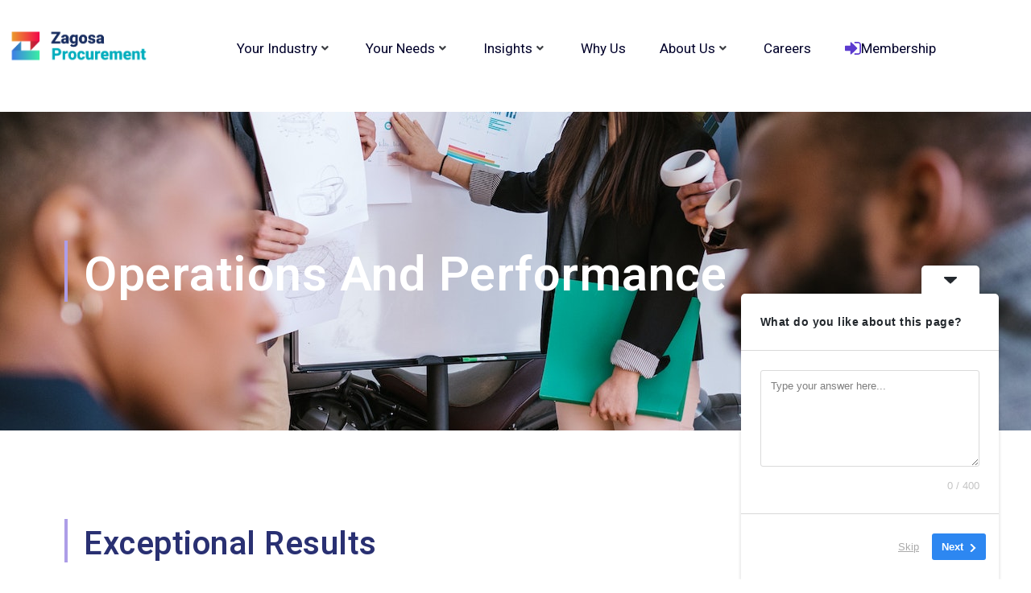

--- FILE ---
content_type: text/html; charset=UTF-8
request_url: https://zagosaprocurement.com/service/operations-and-performance/
body_size: 37300
content:
<!DOCTYPE html>
<html dir="ltr" lang="en" prefix="og: https://ogp.me/ns#">
<head>
<meta charset="UTF-8">
<link rel="profile" href="http://gmpg.org/xfn/11">
<link rel="pingback" href="https://zagosaprocurement.com/xmlrpc.php">

<link rel="dns-prefetch" href="//cdn.hu-manity.co" />
		<!-- Cookie Compliance -->
		<script type="text/javascript">var huOptions = {"appID":"zagosaprocurementcom-7924428","currentLanguage":"en","blocking":true,"globalCookie":false,"isAdmin":false,"privacyConsent":true,"forms":[],"customProviders":[],"customPatterns":[]};</script>
		<script type="text/javascript" src="https://cdn.hu-manity.co/hu-banner.min.js"></script><meta name="viewport" content="width=device-width, initial-scale=1" />
<title>Operations and Performance - Zagosa Procurement</title>

		<!-- All in One SEO Pro 4.8.8 - aioseo.com -->
	<meta name="description" content="Operations and Performance Exceptional Results Welcome to Operations and Performance - Zagosa Procurement, your trusted partner in driving exceptional results! With our rich history as operations and performance specialists, we have been at the forefront of management consultancy since its inception. Our profound understanding of diverse industries allows us to navigate their intricacies easily.As the" />
	<meta name="robots" content="max-image-preview:large" />
	<link rel="canonical" href="https://zagosaprocurement.com/service/operations-and-performance/" />
	<meta name="generator" content="All in One SEO Pro (AIOSEO) 4.8.8" />
		<meta property="og:locale" content="en_US" />
		<meta property="og:site_name" content="Zagosa Procurement - Your Trusted Partner For Cost Optimisation And Procurement Excellence" />
		<meta property="og:type" content="article" />
		<meta property="og:title" content="Operations and Performance - Zagosa Procurement" />
		<meta property="og:description" content="Operations and Performance Exceptional Results Welcome to Operations and Performance - Zagosa Procurement, your trusted partner in driving exceptional results! With our rich history as operations and performance specialists, we have been at the forefront of management consultancy since its inception. Our profound understanding of diverse industries allows us to navigate their intricacies easily.As the" />
		<meta property="og:url" content="https://zagosaprocurement.com/service/operations-and-performance/" />
		<meta property="og:image" content="https://zagosaprocurement.com/wp-content/uploads/2023/05/Zagos-Favicon.png" />
		<meta property="og:image:secure_url" content="https://zagosaprocurement.com/wp-content/uploads/2023/05/Zagos-Favicon.png" />
		<meta property="og:image:width" content="512" />
		<meta property="og:image:height" content="512" />
		<meta property="article:published_time" content="2023-05-15T14:28:44+00:00" />
		<meta property="article:modified_time" content="2023-06-30T10:21:18+00:00" />
		<meta property="article:publisher" content="https://facebook.com/zagosaCRA" />
		<meta name="twitter:card" content="summary_large_image" />
		<meta name="twitter:site" content="@ZagosaL" />
		<meta name="twitter:title" content="Operations and Performance - Zagosa Procurement" />
		<meta name="twitter:description" content="Operations and Performance Exceptional Results Welcome to Operations and Performance - Zagosa Procurement, your trusted partner in driving exceptional results! With our rich history as operations and performance specialists, we have been at the forefront of management consultancy since its inception. Our profound understanding of diverse industries allows us to navigate their intricacies easily.As the" />
		<meta name="twitter:creator" content="@ZagosaL" />
		<meta name="twitter:image" content="https://zagosaprocurement.com/wp-content/uploads/2023/05/Zagos-Favicon.png" />
		<script type="application/ld+json" class="aioseo-schema">
			{"@context":"https:\/\/schema.org","@graph":[{"@type":"BreadcrumbList","@id":"https:\/\/zagosaprocurement.com\/service\/operations-and-performance\/#breadcrumblist","itemListElement":[{"@type":"ListItem","@id":"https:\/\/zagosaprocurement.com#listItem","position":1,"name":"Home","item":"https:\/\/zagosaprocurement.com","nextItem":{"@type":"ListItem","@id":"https:\/\/zagosaprocurement.com\/service\/#listItem","name":"Your Needs"}},{"@type":"ListItem","@id":"https:\/\/zagosaprocurement.com\/service\/#listItem","position":2,"name":"Your Needs","item":"https:\/\/zagosaprocurement.com\/service\/","nextItem":{"@type":"ListItem","@id":"https:\/\/zagosaprocurement.com\/service\/operations-and-performance\/#listItem","name":"Operations and Performance"},"previousItem":{"@type":"ListItem","@id":"https:\/\/zagosaprocurement.com#listItem","name":"Home"}},{"@type":"ListItem","@id":"https:\/\/zagosaprocurement.com\/service\/operations-and-performance\/#listItem","position":3,"name":"Operations and Performance","previousItem":{"@type":"ListItem","@id":"https:\/\/zagosaprocurement.com\/service\/#listItem","name":"Your Needs"}}]},{"@type":"Organization","@id":"https:\/\/zagosaprocurement.com\/#organization","name":"Zagosa Procurement","description":"Your Trusted Partner For Cost Optimisation And Procurement Excellence","url":"https:\/\/zagosaprocurement.com\/","telephone":"+443333394043","logo":{"@type":"ImageObject","url":"https:\/\/zagosaprocurement.com\/wp-content\/uploads\/2023\/05\/Zagos-Procurement_Colour.png","@id":"https:\/\/zagosaprocurement.com\/service\/operations-and-performance\/#organizationLogo","width":6225,"height":1534,"caption":"Zagosa Procurement"},"image":{"@id":"https:\/\/zagosaprocurement.com\/service\/operations-and-performance\/#organizationLogo"},"sameAs":["https:\/\/facebook.com\/zagosaCRA","https:\/\/twitter.com\/ZagosaL","https:\/\/www.instagram.com\/zagosa\/","https:\/\/www.linkedin.com\/company\/zagosa"]},{"@type":"WebPage","@id":"https:\/\/zagosaprocurement.com\/service\/operations-and-performance\/#webpage","url":"https:\/\/zagosaprocurement.com\/service\/operations-and-performance\/","name":"Operations and Performance - Zagosa Procurement","description":"Operations and Performance Exceptional Results Welcome to Operations and Performance - Zagosa Procurement, your trusted partner in driving exceptional results! With our rich history as operations and performance specialists, we have been at the forefront of management consultancy since its inception. Our profound understanding of diverse industries allows us to navigate their intricacies easily.As the","inLanguage":"en","isPartOf":{"@id":"https:\/\/zagosaprocurement.com\/#website"},"breadcrumb":{"@id":"https:\/\/zagosaprocurement.com\/service\/operations-and-performance\/#breadcrumblist"},"datePublished":"2023-05-15T14:28:44+00:00","dateModified":"2023-06-30T10:21:18+00:00"},{"@type":"WebSite","@id":"https:\/\/zagosaprocurement.com\/#website","url":"https:\/\/zagosaprocurement.com\/","name":"Zagosa Procurement","description":"Your Trusted Partner For Cost Optimisation And Procurement Excellence","inLanguage":"en","publisher":{"@id":"https:\/\/zagosaprocurement.com\/#organization"}}]}
		</script>
		<!-- All in One SEO Pro -->

<link rel='dns-prefetch' href='//js-eu1.hs-scripts.com' />
<link rel='dns-prefetch' href='//fonts.googleapis.com' />
<link rel='dns-prefetch' href='//www.googletagmanager.com' />
<link rel="alternate" type="application/rss+xml" title="Zagosa Procurement &raquo; Feed" href="https://zagosaprocurement.com/feed/" />
<link rel="alternate" type="application/rss+xml" title="Zagosa Procurement &raquo; Comments Feed" href="https://zagosaprocurement.com/comments/feed/" />
<link rel="alternate" title="oEmbed (JSON)" type="application/json+oembed" href="https://zagosaprocurement.com/wp-json/oembed/1.0/embed?url=https%3A%2F%2Fzagosaprocurement.com%2Fservice%2Foperations-and-performance%2F" />
<link rel="alternate" title="oEmbed (XML)" type="text/xml+oembed" href="https://zagosaprocurement.com/wp-json/oembed/1.0/embed?url=https%3A%2F%2Fzagosaprocurement.com%2Fservice%2Foperations-and-performance%2F&#038;format=xml" />
		<!-- This site uses the Google Analytics by MonsterInsights plugin v9.8.0 - Using Analytics tracking - https://www.monsterinsights.com/ -->
							<script src="//www.googletagmanager.com/gtag/js?id=G-MG25YT65KV"  data-cfasync="false" data-wpfc-render="false" type="text/javascript" async></script>
			<script data-cfasync="false" data-wpfc-render="false" type="text/javascript">
				var mi_version = '9.8.0';
				var mi_track_user = true;
				var mi_no_track_reason = '';
					/* Compatibility with Cookie Notice */

	var mi_has_basic_cookie_notice = document.cookie.indexOf( 'cookie_notice_accepted' ) !== -1;
	var mi_has_advanced_cookie_notice = document.cookie.indexOf( 'hu-consent' ) !== -1;

	if ( !mi_has_basic_cookie_notice && !mi_has_advanced_cookie_notice ) {
	mi_track_user      = false;
	mi_no_track_reason = 'Note: You have not accepted the Cookie Notice.';
	} else {
	var mi_cn_value = document.cookie;
	var mi_cn_name = mi_has_advanced_cookie_notice ? 'hu-consent' : 'cookie_notice_accepted';
	var mi_cn_starts_at = mi_cn_value.indexOf(" " + mi_cn_name + "=");
	if (mi_cn_starts_at == -1) {
	mi_cn_starts_at = mi_cn_value.indexOf(mi_cn_name + "=");
	}
	if (mi_cn_starts_at == -1) {
	mi_cn_value = null;
	} else {
	mi_cn_starts_at = mi_cn_value.indexOf("=", mi_cn_starts_at) + 1;
	var mi_cn_ends_at = mi_cn_value.indexOf(";", mi_cn_starts_at);
	if (mi_cn_ends_at == -1) {
	mi_cn_ends_at = mi_cn_value.length;
	}
	mi_cn_value = unescape(mi_cn_value.substring(mi_cn_starts_at,mi_cn_ends_at));
	}

	function mi_on_cookie_notice_declined() {
	mi_track_user      = false;
	mi_no_track_reason = 'Note: You declined cookies on the Cookie Notice consent bar.';
	}

	if ( mi_has_basic_cookie_notice && mi_cn_value !== 'true' ) {
	mi_on_cookie_notice_declined();
	} else if ( mi_has_advanced_cookie_notice ) {
	var mi_cookie_notice_object = JSON.parse(mi_cn_value);

	if ( mi_cookie_notice_object.consent !== true || mi_cookie_notice_object.consentLevel < 3 ) {
	mi_on_cookie_notice_declined();
	}
	}
	}
					var MonsterInsightsDefaultLocations = {"page_location":"https:\/\/zagosaprocurement.com\/service\/operations-and-performance\/"};
								if ( typeof MonsterInsightsPrivacyGuardFilter === 'function' ) {
					var MonsterInsightsLocations = (typeof MonsterInsightsExcludeQuery === 'object') ? MonsterInsightsPrivacyGuardFilter( MonsterInsightsExcludeQuery ) : MonsterInsightsPrivacyGuardFilter( MonsterInsightsDefaultLocations );
				} else {
					var MonsterInsightsLocations = (typeof MonsterInsightsExcludeQuery === 'object') ? MonsterInsightsExcludeQuery : MonsterInsightsDefaultLocations;
				}

								var disableStrs = [
										'ga-disable-G-MG25YT65KV',
									];

				/* Function to detect opted out users */
				function __gtagTrackerIsOptedOut() {
					for (var index = 0; index < disableStrs.length; index++) {
						if (document.cookie.indexOf(disableStrs[index] + '=true') > -1) {
							return true;
						}
					}

					return false;
				}

				/* Disable tracking if the opt-out cookie exists. */
				if (__gtagTrackerIsOptedOut()) {
					for (var index = 0; index < disableStrs.length; index++) {
						window[disableStrs[index]] = true;
					}
				}

				/* Opt-out function */
				function __gtagTrackerOptout() {
					for (var index = 0; index < disableStrs.length; index++) {
						document.cookie = disableStrs[index] + '=true; expires=Thu, 31 Dec 2099 23:59:59 UTC; path=/';
						window[disableStrs[index]] = true;
					}
				}

				if ('undefined' === typeof gaOptout) {
					function gaOptout() {
						__gtagTrackerOptout();
					}
				}
								window.dataLayer = window.dataLayer || [];

				window.MonsterInsightsDualTracker = {
					helpers: {},
					trackers: {},
				};
				if (mi_track_user) {
					function __gtagDataLayer() {
						dataLayer.push(arguments);
					}

					function __gtagTracker(type, name, parameters) {
						if (!parameters) {
							parameters = {};
						}

						if (parameters.send_to) {
							__gtagDataLayer.apply(null, arguments);
							return;
						}

						if (type === 'event') {
														parameters.send_to = monsterinsights_frontend.v4_id;
							var hookName = name;
							if (typeof parameters['event_category'] !== 'undefined') {
								hookName = parameters['event_category'] + ':' + name;
							}

							if (typeof MonsterInsightsDualTracker.trackers[hookName] !== 'undefined') {
								MonsterInsightsDualTracker.trackers[hookName](parameters);
							} else {
								__gtagDataLayer('event', name, parameters);
							}
							
						} else {
							__gtagDataLayer.apply(null, arguments);
						}
					}

					__gtagTracker('js', new Date());
					__gtagTracker('set', {
						'developer_id.dZGIzZG': true,
											});
					if ( MonsterInsightsLocations.page_location ) {
						__gtagTracker('set', MonsterInsightsLocations);
					}
										__gtagTracker('config', 'G-MG25YT65KV', {"forceSSL":"true","anonymize_ip":"true","link_attribution":"true"} );
										window.gtag = __gtagTracker;										(function () {
						/* https://developers.google.com/analytics/devguides/collection/analyticsjs/ */
						/* ga and __gaTracker compatibility shim. */
						var noopfn = function () {
							return null;
						};
						var newtracker = function () {
							return new Tracker();
						};
						var Tracker = function () {
							return null;
						};
						var p = Tracker.prototype;
						p.get = noopfn;
						p.set = noopfn;
						p.send = function () {
							var args = Array.prototype.slice.call(arguments);
							args.unshift('send');
							__gaTracker.apply(null, args);
						};
						var __gaTracker = function () {
							var len = arguments.length;
							if (len === 0) {
								return;
							}
							var f = arguments[len - 1];
							if (typeof f !== 'object' || f === null || typeof f.hitCallback !== 'function') {
								if ('send' === arguments[0]) {
									var hitConverted, hitObject = false, action;
									if ('event' === arguments[1]) {
										if ('undefined' !== typeof arguments[3]) {
											hitObject = {
												'eventAction': arguments[3],
												'eventCategory': arguments[2],
												'eventLabel': arguments[4],
												'value': arguments[5] ? arguments[5] : 1,
											}
										}
									}
									if ('pageview' === arguments[1]) {
										if ('undefined' !== typeof arguments[2]) {
											hitObject = {
												'eventAction': 'page_view',
												'page_path': arguments[2],
											}
										}
									}
									if (typeof arguments[2] === 'object') {
										hitObject = arguments[2];
									}
									if (typeof arguments[5] === 'object') {
										Object.assign(hitObject, arguments[5]);
									}
									if ('undefined' !== typeof arguments[1].hitType) {
										hitObject = arguments[1];
										if ('pageview' === hitObject.hitType) {
											hitObject.eventAction = 'page_view';
										}
									}
									if (hitObject) {
										action = 'timing' === arguments[1].hitType ? 'timing_complete' : hitObject.eventAction;
										hitConverted = mapArgs(hitObject);
										__gtagTracker('event', action, hitConverted);
									}
								}
								return;
							}

							function mapArgs(args) {
								var arg, hit = {};
								var gaMap = {
									'eventCategory': 'event_category',
									'eventAction': 'event_action',
									'eventLabel': 'event_label',
									'eventValue': 'event_value',
									'nonInteraction': 'non_interaction',
									'timingCategory': 'event_category',
									'timingVar': 'name',
									'timingValue': 'value',
									'timingLabel': 'event_label',
									'page': 'page_path',
									'location': 'page_location',
									'title': 'page_title',
									'referrer' : 'page_referrer',
								};
								for (arg in args) {
																		if (!(!args.hasOwnProperty(arg) || !gaMap.hasOwnProperty(arg))) {
										hit[gaMap[arg]] = args[arg];
									} else {
										hit[arg] = args[arg];
									}
								}
								return hit;
							}

							try {
								f.hitCallback();
							} catch (ex) {
							}
						};
						__gaTracker.create = newtracker;
						__gaTracker.getByName = newtracker;
						__gaTracker.getAll = function () {
							return [];
						};
						__gaTracker.remove = noopfn;
						__gaTracker.loaded = true;
						window['__gaTracker'] = __gaTracker;
					})();
									} else {
										console.log("");
					(function () {
						function __gtagTracker() {
							return null;
						}

						window['__gtagTracker'] = __gtagTracker;
						window['gtag'] = __gtagTracker;
					})();
									}
			</script>
			
							<!-- / Google Analytics by MonsterInsights -->
				<script data-cfasync="false" data-wpfc-render="false" type="text/javascript">
			window.MonsterInsightsDualTracker.helpers.mapProductItem = function (uaItem) {
				var prefixIndex, prefixKey, mapIndex;

				var toBePrefixed = ['id', 'name', 'list_name', 'brand', 'category', 'variant'];

				var item = {};

				var fieldMap = {
					'price': 'price',
					'list_position': 'index',
					'quantity': 'quantity',
					'position': 'index',
				};

				for (mapIndex in fieldMap) {
					if (uaItem.hasOwnProperty(mapIndex)) {
						item[fieldMap[mapIndex]] = uaItem[mapIndex];
					}
				}

				for (prefixIndex = 0; prefixIndex < toBePrefixed.length; prefixIndex++) {
					prefixKey = toBePrefixed[prefixIndex];
					if (typeof uaItem[prefixKey] !== 'undefined') {
						item['item_' + prefixKey] = uaItem[prefixKey];
					}
				}

				return item;
			};

			MonsterInsightsDualTracker.trackers['view_item_list'] = function (parameters) {
				var items = parameters.items;
				var listName, itemIndex, item, itemListName;
				var lists = {
					'_': {items: [], 'send_to': monsterinsights_frontend.v4_id},
				};

				for (itemIndex = 0; itemIndex < items.length; itemIndex++) {
					item = MonsterInsightsDualTracker.helpers.mapProductItem(items[itemIndex]);

					if (typeof item['item_list_name'] === 'undefined') {
						lists['_'].items.push(item);
					} else {
						itemListName = item['item_list_name'];
						if (typeof lists[itemListName] === 'undefined') {
							lists[itemListName] = {
								'items': [],
								'item_list_name': itemListName,
								'send_to': monsterinsights_frontend.v4_id,
							};
						}

						lists[itemListName].items.push(item);
					}
				}

				for (listName in lists) {
					__gtagDataLayer('event', 'view_item_list', lists[listName]);
				}
			};

			MonsterInsightsDualTracker.trackers['select_content'] = function (parameters) {
				const items = parameters.items.map(MonsterInsightsDualTracker.helpers.mapProductItem);
				__gtagDataLayer('event', 'select_item', {items: items, send_to: parameters.send_to});
			};

			MonsterInsightsDualTracker.trackers['view_item'] = function (parameters) {
				const items = parameters.items.map(MonsterInsightsDualTracker.helpers.mapProductItem);
				__gtagDataLayer('event', 'view_item', {items: items, send_to: parameters.send_to});
			};
		</script>
			<script data-cfasync="false" data-wpfc-render="false" type="text/javascript">
		if (window.hasOwnProperty('MonsterInsightsDualTracker')){
			window.MonsterInsightsDualTracker.trackers['form:impression'] = function (parameters) {
				__gtagDataLayer('event', 'form_impression', {
					form_id: parameters.event_label,
					content_type: 'form',
					non_interaction: true,
					send_to: parameters.send_to,
				});
			};

			window.MonsterInsightsDualTracker.trackers['form:conversion'] = function (parameters) {
				__gtagDataLayer('event', 'generate_lead', {
					form_id: parameters.event_label,
					send_to: parameters.send_to,
				});
			};
		}
	</script>
	<style id='wp-img-auto-sizes-contain-inline-css' type='text/css'>
img:is([sizes=auto i],[sizes^="auto," i]){contain-intrinsic-size:3000px 1500px}
/*# sourceURL=wp-img-auto-sizes-contain-inline-css */
</style>

<style id='wp-emoji-styles-inline-css' type='text/css'>

	img.wp-smiley, img.emoji {
		display: inline !important;
		border: none !important;
		box-shadow: none !important;
		height: 1em !important;
		width: 1em !important;
		margin: 0 0.07em !important;
		vertical-align: -0.1em !important;
		background: none !important;
		padding: 0 !important;
	}
/*# sourceURL=wp-emoji-styles-inline-css */
</style>
<style id='classic-theme-styles-inline-css' type='text/css'>
/*! This file is auto-generated */
.wp-block-button__link{color:#fff;background-color:#32373c;border-radius:9999px;box-shadow:none;text-decoration:none;padding:calc(.667em + 2px) calc(1.333em + 2px);font-size:1.125em}.wp-block-file__button{background:#32373c;color:#fff;text-decoration:none}
/*# sourceURL=/wp-includes/css/classic-themes.min.css */
</style>
<link rel='stylesheet' id='contact-form-7-css' href='https://zagosaprocurement.com/wp-content/plugins/contact-form-7/includes/css/styles.css?ver=6.1.2' type='text/css' media='all' />
<style id='woocommerce-inline-inline-css' type='text/css'>
.woocommerce form .form-row .required { visibility: visible; }
/*# sourceURL=woocommerce-inline-inline-css */
</style>
<link rel='stylesheet' id='brands-styles-css' href='https://zagosaprocurement.com/wp-content/plugins/woocommerce/assets/css/brands.css?ver=10.2.2' type='text/css' media='all' />
<link rel='stylesheet' id='font-awesome-css' href='https://zagosaprocurement.com/wp-content/plugins/elementor/assets/lib/font-awesome/css/font-awesome.min.css?ver=4.7.0' type='text/css' media='all' />
<link rel='stylesheet' id='kava-parent-theme-style-css' href='https://zagosaprocurement.com/wp-content/themes/kava/style.css?ver=1.2.7' type='text/css' media='all' />
<link rel='stylesheet' id='kava-theme-style-css' href='https://zagosaprocurement.com/wp-content/themes/itideas/style.css?ver=1.2.7' type='text/css' media='all' />
<style id='kava-theme-style-inline-css' type='text/css'>
/* #Typography */body {font-style: normal;font-weight: 300;font-size: 14px;line-height: 1.6;font-family: Roboto, sans-serif;letter-spacing: 0px;text-align: left;color: #3b3d42;}h1,.h1-style {font-style: normal;font-weight: 400;font-size: 34px;line-height: 1.4;font-family: Roboto, sans-serif;letter-spacing: 0px;text-align: inherit;color: #3b3d42;}h2,.h2-style {font-style: normal;font-weight: 400;font-size: 24px;line-height: 1.4;font-family: Roboto, sans-serif;letter-spacing: 0px;text-align: inherit;color: #3b3d42;}h3,.h3-style {font-style: normal;font-weight: 400;font-size: 21px;line-height: 1.4;font-family: Roboto, sans-serif;letter-spacing: 0px;text-align: inherit;color: #3b3d42;}h4,.h4-style {font-style: normal;font-weight: 400;font-size: 20px;line-height: 1.5;font-family: Roboto, sans-serif;letter-spacing: 0px;text-align: inherit;color: #3b3d42;}h5,.h5-style {font-style: normal;font-weight: 300;font-size: 18px;line-height: 1.5;font-family: Roboto, sans-serif;letter-spacing: 0px;text-align: inherit;color: #3b3d42;}h6,.h6-style {font-style: normal;font-weight: 500;font-size: 14px;line-height: 1.5;font-family: Roboto, sans-serif;letter-spacing: 0px;text-align: inherit;color: #3b3d42;}@media (min-width: 1200px) {h1,.h1-style { font-size: 56px; }h2,.h2-style { font-size: 40px; }h3,.h3-style { font-size: 28px; }}a,h1 a:hover,h2 a:hover,h3 a:hover,h4 a:hover,h5 a:hover,h6 a:hover { color: #5c3bcf; }a:hover { color: #3b3d42; }blockquote {color: #00002a;}/* #Header */.site-header__wrap {background-color: #ffffff;background-repeat: repeat;background-position: center top;background-attachment: scroll;;}/* ##Top Panel */.top-panel {color: #a1a2a4;background-color: #ffffff;}/* #Main Menu */.main-navigation {font-style: normal;font-weight: 400;font-size: 14px;line-height: 1.4;font-family: Roboto, sans-serif;letter-spacing: 0px;}.main-navigation a,.menu-item-has-children:before {color: #a1a2a4;}.main-navigation a:hover,.main-navigation .current_page_item>a,.main-navigation .current-menu-item>a,.main-navigation .current_page_ancestor>a,.main-navigation .current-menu-ancestor>a {color: #3b3d42;}/* #Mobile Menu */.mobile-menu-toggle-button {color: #ffffff;background-color: #00002a;}/* #Social */.social-list a {color: #a1a2a4;}.social-list a:hover {color: #00002a;}/* #Breadcrumbs */.breadcrumbs_item {font-style: normal;font-weight: 400;font-size: 11px;line-height: 1.5;font-family: Roboto, sans-serif;letter-spacing: 0px;}.breadcrumbs_item_sep,.breadcrumbs_item_link {color: #a1a2a4;}.breadcrumbs_item_link:hover {color: #00002a;}/* #Post navigation */.post-navigation i {color: #a1a2a4;}.post-navigation .nav-links a:hover .post-title,.post-navigation .nav-links a:hover .nav-text {color: #5c3bcf;}.post-navigation .nav-links a:hover i {color: #3b3d42;}/* #Pagination */.pagination .page-numbers,.page-links > span,.page-links > a {color: #a1a2a4;}.pagination a.page-numbers:hover,.pagination .page-numbers.current,.page-links > a:hover,.page-links > span {color: #3b3d42;}.pagination .next,.pagination .prev {color: #5c3bcf;}.pagination .next:hover,.pagination .prev:hover {color: #3b3d42;}/* #Button Appearance Styles (regular scheme) */.btn,button,input[type='button'],input[type='reset'],input[type='submit'] {font-style: normal;font-weight: 900;font-size: 11px;line-height: 1;font-family: Roboto, sans-serif;letter-spacing: 1px;color: #ffffff;background-color: #00002a;}.btn:hover,button:hover,input[type='button']:hover,input[type='reset']:hover,input[type='submit']:hover,input[type='reset']:hover {color: #ffffff;background-color: rgb(38,38,80);}.btn.invert-button {color: #ffffff;}.btn.invert-button:hover {color: #ffffff;border-color: #00002a;background-color: #00002a;}/* #Totop Button */#toTop {padding: 15px 20px;border-radius: 0px;background-color: #00002a;color: #ffffff;}#toTop:hover {background-color: #5c3bcf;color: #ffffff;}input,optgroup,select,textarea {font-size: 14px;}/* #Comment, Contact, Password Forms */.comment-form .submit,.wpcf7-submit,.post-password-form label + input {font-style: normal;font-weight: 900;font-size: 11px;line-height: 1;font-family: Roboto, sans-serif;letter-spacing: 1px;color: #ffffff;background-color: #00002a;}.comment-form .submit:hover,.wpcf7-submit:hover,.post-password-form label + input:hover {color: #ffffff;background-color: rgb(38,38,80);}.comment-reply-title {font-style: normal;font-weight: 400;font-size: 20px;line-height: 1.5;font-family: Roboto, sans-serif;letter-spacing: 0px;color: #3b3d42;}/* Cookies consent */.comment-form-cookies-consent input[type='checkbox']:checked ~ label[for=wp-comment-cookies-consent]:before {color: #ffffff;border-color: #00002a;background-color: #00002a;}/* #Comment Reply Link */#cancel-comment-reply-link {color: #5c3bcf;}#cancel-comment-reply-link:hover {color: #3b3d42;}/* #Comment item */.comment-body .fn {font-style: normal;font-weight: 500;font-size: 14px;line-height: 1.5;font-family: Roboto, sans-serif;letter-spacing: 0px;color: #3b3d42;}.comment-date__time {color: #a1a2a4;}.comment-reply-link {font-style: normal;font-weight: 900;font-size: 11px;line-height: 1;font-family: Roboto, sans-serif;letter-spacing: 1px;}/* #Input Placeholders */::-webkit-input-placeholder { color: #a1a2a4; }::-moz-placeholder{ color: #a1a2a4; }:-moz-placeholder{ color: #a1a2a4; }:-ms-input-placeholder{ color: #a1a2a4; }/* #Entry Meta */.posted-on,.cat-links,.byline,.tags-links {color: #a1a2a4;}.comments-button {color: #a1a2a4;}.comments-button:hover {color: #ffffff;background-color: #00002a;}.btn-style .post-categories a {color: #ffffff;background-color: #00002a;}.btn-style .post-categories a:hover {color: #ffffff;background-color: rgb(38,38,80);}.sticky-label {color: #ffffff;background-color: #00002a;}/* Posts List Item Invert */.invert-hover.has-post-thumbnail:hover,.invert-hover.has-post-thumbnail:hover .posted-on,.invert-hover.has-post-thumbnail:hover .cat-links,.invert-hover.has-post-thumbnail:hover .byline,.invert-hover.has-post-thumbnail:hover .tags-links,.invert-hover.has-post-thumbnail:hover .entry-meta,.invert-hover.has-post-thumbnail:hover a,.invert-hover.has-post-thumbnail:hover .btn-icon,.invert-item.has-post-thumbnail,.invert-item.has-post-thumbnail .posted-on,.invert-item.has-post-thumbnail .cat-links,.invert-item.has-post-thumbnail .byline,.invert-item.has-post-thumbnail .tags-links,.invert-item.has-post-thumbnail .entry-meta,.invert-item.has-post-thumbnail a,.invert-item.has-post-thumbnail .btn:hover,.invert-item.has-post-thumbnail .btn-style .post-categories a:hover,.invert,.invert .entry-title,.invert a,.invert .byline,.invert .posted-on,.invert .cat-links,.invert .tags-links {color: #ffffff;}.invert-hover.has-post-thumbnail:hover a:hover,.invert-hover.has-post-thumbnail:hover .btn-icon:hover,.invert-item.has-post-thumbnail a:hover,.invert a:hover {color: #5c3bcf;}.invert-hover.has-post-thumbnail .btn,.invert-item.has-post-thumbnail .comments-button,.posts-list--default.list-style-v10 .invert.default-item .comments-button{color: #ffffff;background-color: #00002a;}.invert-hover.has-post-thumbnail .btn:hover,.invert-item.has-post-thumbnail .comments-button:hover,.posts-list--default.list-style-v10 .invert.default-item .comments-button:hover {color: #5c3bcf;background-color: #ffffff;}/* Default Posts List */.list-style-v8 .comments-link {color: #a1a2a4;}.list-style-v8 .comments-link:hover {color: #3b3d42;}/* Creative Posts List */.creative-item .entry-title a:hover {color: #5c3bcf;}.list-style-default .creative-item a,.creative-item .btn-icon {color: #a1a2a4;}.list-style-default .creative-item a:hover,.creative-item .btn-icon:hover {color: #5c3bcf;}.list-style-default .creative-item .btn,.list-style-default .creative-item .btn:hover,.list-style-default .creative-item .comments-button:hover {color: #ffffff;}.creative-item__title-first-letter {font-style: normal;font-weight: 400;font-family: Roboto, sans-serif;color: #3b3d42;}.posts-list--creative.list-style-v10 .creative-item:before {background-color: #00002a;box-shadow: 0px 0px 0px 8px rgba(0,0,42,0.25);}.posts-list--creative.list-style-v10 .creative-item__post-date {font-style: normal;font-weight: 400;font-size: 20px;line-height: 1.5;font-family: Roboto, sans-serif;letter-spacing: 0px;color: #5c3bcf;}.posts-list--creative.list-style-v10 .creative-item__post-date a {color: #5c3bcf;}.posts-list--creative.list-style-v10 .creative-item__post-date a:hover {color: #3b3d42;}/* Creative Posts List style-v2 */.list-style-v2 .creative-item .entry-title,.list-style-v9 .creative-item .entry-title {font-style: normal;font-weight: 400;font-size: 20px;line-height: 1.5;font-family: Roboto, sans-serif;letter-spacing: 0px;}/* Image Post Format */.post_format-post-format-image .post-thumbnail__link:before {color: #ffffff;background-color: #00002a;}/* Gallery Post Format */.post_format-post-format-gallery .swiper-button-prev,.post_format-post-format-gallery .swiper-button-next {color: #a1a2a4;}.post_format-post-format-gallery .swiper-button-prev:hover,.post_format-post-format-gallery .swiper-button-next:hover {color: #3b3d42;}/* Link Post Format */.post_format-post-format-quote .post-format-quote {color: #ffffff;background-color: #00002a;}.post_format-post-format-quote .post-format-quote:before {color: #00002a;background-color: #ffffff;}/* Post Author */.post-author__title a {color: #5c3bcf;}.post-author__title a:hover {color: #3b3d42;}.invert .post-author__title a {color: #ffffff;}.invert .post-author__title a:hover {color: #5c3bcf;}/* Single Post */.single-post blockquote {border-color: #00002a;}.single-post:not(.post-template-single-layout-4):not(.post-template-single-layout-7) .tags-links a:hover {color: #ffffff;border-color: #00002a;background-color: #00002a;}.single-header-3 .post-author .byline,.single-header-4 .post-author .byline,.single-header-5 .post-author .byline {font-style: normal;font-weight: 400;font-size: 20px;line-height: 1.5;font-family: Roboto, sans-serif;letter-spacing: 0px;}.single-header-8,.single-header-10 .entry-header {background-color: #00002a;}.single-header-8.invert a:hover,.single-header-10.invert a:hover {color: rgba(255,255,255,0.5);}.single-header-3 a.comments-button,.single-header-10 a.comments-button {border: 1px solid #ffffff;}.single-header-3 a.comments-button:hover,.single-header-10 a.comments-button:hover {color: #5c3bcf;background-color: #ffffff;}/* Page preloader */.page-preloader {border-top-color: #00002a;border-right-color: #00002a;}/* Logo */.site-logo__link,.site-logo__link:hover {color: #00002a;}/* Page title */.page-title {font-style: normal;font-weight: 400;font-size: 24px;line-height: 1.4;font-family: Roboto, sans-serif;letter-spacing: 0px;color: #3b3d42;}@media (min-width: 1200px) {.page-title { font-size: 40px; }}/* Grid Posts List */.posts-list.list-style-v3 .comments-link {border-color: #5c3bcf;}.posts-list.list-style-v4 .comments-link {color: #a1a2a4;}.posts-list.list-style-v4 .posts-list__item.grid-item .grid-item-wrap .comments-link:hover {color: #ffffff;background-color: #5c3bcf;}/* Posts List Grid Item Invert */.grid-item-wrap.invert,.grid-item-wrap.invert .posted-on,.grid-item-wrap.invert .cat-links,.grid-item-wrap.invert .byline,.grid-item-wrap.invert .tags-links,.grid-item-wrap.invert .entry-meta,.grid-item-wrap.invert a,.grid-item-wrap.invert .btn-icon,.grid-item-wrap.invert .comments-button {color: #ffffff;}/* Posts List Grid-5 Item Invert */.list-style-v5 .grid-item-wrap.invert .posted-on,.list-style-v5 .grid-item-wrap.invert .cat-links,.list-style-v5 .grid-item-wrap.invert .byline,.list-style-v5 .grid-item-wrap.invert .tags-links,.list-style-v5 .grid-item-wrap.invert .posted-on a,.list-style-v5 .grid-item-wrap.invert .cat-links a,.list-style-v5 .grid-item-wrap.invert .tags-links a,.list-style-v5 .grid-item-wrap.invert .byline a,.list-style-v5 .grid-item-wrap.invert .comments-link,.list-style-v5 .grid-item-wrap.invert .entry-title a:hover {color: #00002a;}.list-style-v5 .grid-item-wrap.invert .posted-on a:hover,.list-style-v5 .grid-item-wrap.invert .cat-links a:hover,.list-style-v5 .grid-item-wrap.invert .tags-links a:hover,.list-style-v5 .grid-item-wrap.invert .byline a:hover,.list-style-v5 .grid-item-wrap.invert .comments-link:hover {color: #ffffff;}/* Posts List Grid-6 Item Invert */.posts-list.list-style-v6 .posts-list__item.grid-item .grid-item-wrap .cat-links a,.posts-list.list-style-v7 .posts-list__item.grid-item .grid-item-wrap .cat-links a {color: #ffffff;background-color: #5c3bcf;}.posts-list.list-style-v6 .posts-list__item.grid-item .grid-item-wrap .cat-links a:hover,.posts-list.list-style-v7 .posts-list__item.grid-item .grid-item-wrap .cat-links a:hover {color: #ffffff;background-color: rgb(38,38,80);}.posts-list.list-style-v9 .posts-list__item.grid-item .grid-item-wrap .entry-header .entry-title {font-weight : 300;}/* Grid 7 */.list-style-v7 .grid-item-wrap.invert .posted-on a:hover,.list-style-v7 .grid-item-wrap.invert .cat-links a:hover,.list-style-v7 .grid-item-wrap.invert .tags-links a:hover,.list-style-v7 .grid-item-wrap.invert .byline a:hover,.list-style-v7 .grid-item-wrap.invert .comments-link:hover,.list-style-v7 .grid-item-wrap.invert .entry-title a:hover,.list-style-v6 .grid-item-wrap.invert .posted-on a:hover,.list-style-v6 .grid-item-wrap.invert .cat-links a:hover,.list-style-v6 .grid-item-wrap.invert .tags-links a:hover,.list-style-v6 .grid-item-wrap.invert .byline a:hover,.list-style-v6 .grid-item-wrap.invert .comments-link:hover,.list-style-v6 .grid-item-wrap.invert .entry-title a:hover {color: #00002a;}.list-style-v7 .grid-item-wrap.invert .posted-on,.list-style-v7 .grid-item-wrap.invert .cat-links,.list-style-v7 .grid-item-wrap.invert .byline,.list-style-v7 .grid-item-wrap.invert .tags-links,.list-style-v7 .grid-item-wrap.invert .posted-on a,.list-style-v7 .grid-item-wrap.invert .cat-links a,.list-style-v7 .grid-item-wrap.invert .tags-links a,.list-style-v7 .grid-item-wrap.invert .byline a,.list-style-v7 .grid-item-wrap.invert .comments-link,.list-style-v7 .grid-item-wrap.invert .entry-title a,.list-style-v7 .grid-item-wrap.invert .entry-content p,.list-style-v6 .grid-item-wrap.invert .posted-on,.list-style-v6 .grid-item-wrap.invert .cat-links,.list-style-v6 .grid-item-wrap.invert .byline,.list-style-v6 .grid-item-wrap.invert .tags-links,.list-style-v6 .grid-item-wrap.invert .posted-on a,.list-style-v6 .grid-item-wrap.invert .cat-links a,.list-style-v6 .grid-item-wrap.invert .tags-links a,.list-style-v6 .grid-item-wrap.invert .byline a,.list-style-v6 .grid-item-wrap.invert .comments-link,.list-style-v6 .grid-item-wrap.invert .entry-title a,.list-style-v6 .grid-item-wrap.invert .entry-content p {color: #ffffff;}.posts-list.list-style-v7 .grid-item .grid-item-wrap .entry-footer .comments-link:hover,.posts-list.list-style-v6 .grid-item .grid-item-wrap .entry-footer .comments-link:hover,.posts-list.list-style-v6 .posts-list__item.grid-item .grid-item-wrap .btn:hover,.posts-list.list-style-v7 .posts-list__item.grid-item .grid-item-wrap .btn:hover {color: #00002a;border-color: #00002a;}.posts-list.list-style-v10 .grid-item-inner .space-between-content .comments-link {color: #a1a2a4;}.posts-list.list-style-v10 .grid-item-inner .space-between-content .comments-link:hover {color: #00002a;}.posts-list.list-style-v10 .posts-list__item.justify-item .justify-item-inner .entry-title a {color: #3b3d42;}.posts-list.posts-list--vertical-justify.list-style-v10 .posts-list__item.justify-item .justify-item-inner .entry-title a:hover{color: #ffffff;background-color: #00002a;}.posts-list.list-style-v5 .posts-list__item.justify-item .justify-item-inner.invert .cat-links a:hover,.posts-list.list-style-v8 .posts-list__item.justify-item .justify-item-inner.invert .cat-links a:hover {color: #ffffff;background-color: rgb(38,38,80);}.posts-list.list-style-v5 .posts-list__item.justify-item .justify-item-inner.invert .cat-links a,.posts-list.list-style-v8 .posts-list__item.justify-item .justify-item-inner.invert .cat-links a{color: #ffffff;background-color: #5c3bcf;}.list-style-v8 .justify-item-inner.invert .posted-on,.list-style-v8 .justify-item-inner.invert .cat-links,.list-style-v8 .justify-item-inner.invert .byline,.list-style-v8 .justify-item-inner.invert .tags-links,.list-style-v8 .justify-item-inner.invert .posted-on a,.list-style-v8 .justify-item-inner.invert .cat-links a,.list-style-v8 .justify-item-inner.invert .tags-links a,.list-style-v8 .justify-item-inner.invert .byline a,.list-style-v8 .justify-item-inner.invert .comments-link,.list-style-v8 .justify-item-inner.invert .entry-title a,.list-style-v8 .justify-item-inner.invert .entry-content p,.list-style-v5 .justify-item-inner.invert .posted-on,.list-style-v5 .justify-item-inner.invert .cat-links,.list-style-v5 .justify-item-inner.invert .byline,.list-style-v5 .justify-item-inner.invert .tags-links,.list-style-v5 .justify-item-inner.invert .posted-on a,.list-style-v5 .justify-item-inner.invert .cat-links a,.list-style-v5 .justify-item-inner.invert .tags-links a,.list-style-v5 .justify-item-inner.invert .byline a,.list-style-v5 .justify-item-inner.invert .comments-link,.list-style-v5 .justify-item-inner.invert .entry-title a,.list-style-v5 .justify-item-inner.invert .entry-content p,.list-style-v4 .justify-item-inner.invert .posted-on:hover,.list-style-v4 .justify-item-inner.invert .cat-links,.list-style-v4 .justify-item-inner.invert .byline,.list-style-v4 .justify-item-inner.invert .tags-links,.list-style-v4 .justify-item-inner.invert .posted-on a,.list-style-v4 .justify-item-inner.invert .cat-links a,.list-style-v4 .justify-item-inner.invert .tags-links a,.list-style-v4 .justify-item-inner.invert .byline a,.list-style-v4 .justify-item-inner.invert .comments-link,.list-style-v4 .justify-item-inner.invert .entry-title a,.list-style-v4 .justify-item-inner.invert .entry-content p {color: #ffffff;}.list-style-v8 .justify-item-inner.invert .posted-on a:hover,.list-style-v8 .justify-item-inner.invert .cat-links a:hover,.list-style-v8 .justify-item-inner.invert .tags-links a:hover,.list-style-v8 .justify-item-inner.invert .byline a:hover,.list-style-v8 .justify-item-inner.invert .comments-link:hover,.list-style-v8 .justify-item-inner.invert .entry-title a:hover,.list-style-v5 .justify-item-inner.invert .posted-on a:hover,.list-style-v5 .justify-item-inner.invert .cat-links a:hover,.list-style-v5 .justify-item-inner.invert .tags-links a:hover,.list-style-v5 .justify-item-inner.invert .byline a:hover,.list-style-v5 .justify-item-inner.invert .entry-title a:hover,.list-style-v4 .justify-item-inner.invert .posted-on a,.list-style-v4 .justify-item-inner.invert .cat-links a:hover,.list-style-v4 .justify-item-inner.invert .tags-links a:hover,.list-style-v4 .justify-item-inner.invert .byline a:hover,.list-style-v4 .justify-item-inner.invert .comments-link:hover,.list-style-v4 .justify-item-inner.invert .entry-title a:hover{color: #00002a;}.posts-list.list-style-v5 .justify-item .justify-item-wrap .entry-footer .comments-link:hover {border-color: #00002a;}.list-style-v4 .justify-item-inner.invert .btn:hover,.list-style-v6 .justify-item-wrap.invert .btn:hover,.list-style-v8 .justify-item-inner.invert .btn:hover {color: #ffffff;}.posts-list.posts-list--vertical-justify.list-style-v5 .posts-list__item.justify-item .justify-item-wrap .entry-footer .comments-link:hover,.posts-list.posts-list--vertical-justify.list-style-v5 .posts-list__item.justify-item .justify-item-wrap .entry-footer .btn:hover {color: #00002a;border-color: #00002a;}/* masonry Posts List */.posts-list.list-style-v3 .comments-link {border-color: #5c3bcf;}.posts-list.list-style-v4 .comments-link {color: #a1a2a4;}.posts-list.list-style-v4 .posts-list__item.masonry-item .masonry-item-wrap .comments-link:hover {color: #ffffff;background-color: #5c3bcf;}/* Posts List masonry Item Invert */.masonry-item-wrap.invert,.masonry-item-wrap.invert .posted-on,.masonry-item-wrap.invert .cat-links,.masonry-item-wrap.invert .byline,.masonry-item-wrap.invert .tags-links,.masonry-item-wrap.invert .entry-meta,.masonry-item-wrap.invert a,.masonry-item-wrap.invert .btn-icon,.masonry-item-wrap.invert .comments-button {color: #ffffff;}/* Posts List masonry-5 Item Invert */.list-style-v5 .masonry-item-wrap.invert .posted-on,.list-style-v5 .masonry-item-wrap.invert .cat-links,.list-style-v5 .masonry-item-wrap.invert .byline,.list-style-v5 .masonry-item-wrap.invert .tags-links,.list-style-v5 .masonry-item-wrap.invert .posted-on a,.list-style-v5 .masonry-item-wrap.invert .cat-links a,.list-style-v5 .masonry-item-wrap.invert .tags-links a,.list-style-v5 .masonry-item-wrap.invert .byline a,.list-style-v5 .masonry-item-wrap.invert .comments-link,.list-style-v5 .masonry-item-wrap.invert .entry-title a:hover {color: #00002a;}.list-style-v5 .masonry-item-wrap.invert .posted-on a:hover,.list-style-v5 .masonry-item-wrap.invert .cat-links a:hover,.list-style-v5 .masonry-item-wrap.invert .tags-links a:hover,.list-style-v5 .masonry-item-wrap.invert .byline a:hover,.list-style-v5 .masonry-item-wrap.invert .comments-link:hover {color: #ffffff;}.posts-list.list-style-v10 .masonry-item-inner .space-between-content .comments-link {color: #a1a2a4;}.posts-list.list-style-v10 .masonry-item-inner .space-between-content .comments-link:hover {color: #00002a;}.widget_recent_entries a,.widget_recent_comments a {font-style: normal;font-weight: 500;font-size: 14px;line-height: 1.5;font-family: Roboto, sans-serif;letter-spacing: 0px;color: #3b3d42;}.widget_recent_entries a:hover,.widget_recent_comments a:hover {color: #5c3bcf;}.widget_recent_entries .post-date,.widget_recent_comments .recentcomments {color: #a1a2a4;}.widget_recent_comments .comment-author-link a {color: #a1a2a4;}.widget_recent_comments .comment-author-link a:hover {color: #5c3bcf;}.widget_calendar th,.widget_calendar caption {color: #00002a;}.widget_calendar tbody td a {color: #3b3d42;}.widget_calendar tbody td a:hover {color: #ffffff;background-color: #00002a;}.widget_calendar tfoot td a {color: #a1a2a4;}.widget_calendar tfoot td a:hover {color: #3b3d42;}/* Preloader */.jet-smart-listing-wrap.jet-processing + div.jet-smart-listing-loading,div.wpcf7 .ajax-loader {border-top-color: #00002a;border-right-color: #00002a;}/*--------------------------------------------------------------## Ecwid Plugin Styles--------------------------------------------------------------*//* Product Title, Product Price amount */html#ecwid_html body#ecwid_body .ec-size .ec-wrapper .ec-store .grid-product__title-inner,html#ecwid_html body#ecwid_body .ec-size .ec-wrapper .ec-store .grid__products .grid-product__image ~ .grid-product__price .grid-product__price-amount,html#ecwid_html body#ecwid_body .ec-size .ec-wrapper .ec-store .grid__products .grid-product__image ~ .grid-product__title .grid-product__price-amount,html#ecwid_html body#ecwid_body .ec-size .ec-store .grid__products--medium-items.grid__products--layout-center .grid-product__price-compare,html#ecwid_html body#ecwid_body .ec-size .ec-store .grid__products--medium-items .grid-product__details,html#ecwid_html body#ecwid_body .ec-size .ec-store .grid__products--medium-items .grid-product__sku,html#ecwid_html body#ecwid_body .ec-size .ec-store .grid__products--medium-items .grid-product__sku-hover,html#ecwid_html body#ecwid_body .ec-size .ec-store .grid__products--medium-items .grid-product__tax,html#ecwid_html body#ecwid_body .ec-size .ec-wrapper .ec-store .form__msg,html#ecwid_html body#ecwid_body .ec-size.ec-size--l .ec-wrapper .ec-store h1,html#ecwid_html body#ecwid_body.page .ec-size .ec-wrapper .ec-store .product-details__product-title,html#ecwid_html body#ecwid_body.page .ec-size .ec-wrapper .ec-store .product-details__product-price,html#ecwid_html body#ecwid_body .ec-size .ec-wrapper .ec-store .product-details-module__title,html#ecwid_html body#ecwid_body .ec-size .ec-wrapper .ec-store .ec-cart-summary__row--total .ec-cart-summary__title,html#ecwid_html body#ecwid_body .ec-size .ec-wrapper .ec-store .ec-cart-summary__row--total .ec-cart-summary__price,html#ecwid_html body#ecwid_body .ec-size .ec-wrapper .ec-store .grid__categories * {font-style: normal;font-weight: 500;line-height: 1.5;font-family: Roboto, sans-serif;letter-spacing: 0px;}html#ecwid_html body#ecwid_body .ecwid .ec-size .ec-wrapper .ec-store .product-details__product-description {font-style: normal;font-weight: 300;font-size: 14px;line-height: 1.6;font-family: Roboto, sans-serif;letter-spacing: 0px;text-align: left;color: #3b3d42;}html#ecwid_html body#ecwid_body .ec-size .ec-wrapper .ec-store .grid-product__title-inner,html#ecwid_html body#ecwid_body .ec-size .ec-wrapper .ec-store .grid__products .grid-product__image ~ .grid-product__price .grid-product__price-amount,html#ecwid_html body#ecwid_body .ec-size .ec-wrapper .ec-store .grid__products .grid-product__image ~ .grid-product__title .grid-product__price-amount,html#ecwid_html body#ecwid_body .ec-size .ec-store .grid__products--medium-items.grid__products--layout-center .grid-product__price-compare,html#ecwid_html body#ecwid_body .ec-size .ec-store .grid__products--medium-items .grid-product__details,html#ecwid_html body#ecwid_body .ec-size .ec-store .grid__products--medium-items .grid-product__sku,html#ecwid_html body#ecwid_body .ec-size .ec-store .grid__products--medium-items .grid-product__sku-hover,html#ecwid_html body#ecwid_body .ec-size .ec-store .grid__products--medium-items .grid-product__tax,html#ecwid_html body#ecwid_body .ec-size .ec-wrapper .ec-store .product-details-module__title,html#ecwid_html body#ecwid_body.page .ec-size .ec-wrapper .ec-store .product-details__product-price,html#ecwid_html body#ecwid_body.page .ec-size .ec-wrapper .ec-store .product-details__product-title,html#ecwid_html body#ecwid_body .ec-size .ec-wrapper .ec-store .form-control__text,html#ecwid_html body#ecwid_body .ec-size .ec-wrapper .ec-store .form-control__textarea,html#ecwid_html body#ecwid_body .ec-size .ec-wrapper .ec-store .ec-link,html#ecwid_html body#ecwid_body .ec-size .ec-wrapper .ec-store .ec-link:visited,html#ecwid_html body#ecwid_body .ec-size .ec-wrapper .ec-store input[type="radio"].form-control__radio:checked+.form-control__radio-view::after {color: #5c3bcf;}html#ecwid_html body#ecwid_body .ec-size .ec-wrapper .ec-store .ec-link:hover {color: #3b3d42;}/* Product Title, Price small state */html#ecwid_html body#ecwid_body .ec-size .ec-wrapper .ec-store .grid__products--small-items .grid-product__title-inner,html#ecwid_html body#ecwid_body .ec-size .ec-wrapper .ec-store .grid__products--small-items .grid-product__price-hover .grid-product__price-amount,html#ecwid_html body#ecwid_body .ec-size .ec-wrapper .ec-store .grid__products--small-items .grid-product__image ~ .grid-product__price .grid-product__price-amount,html#ecwid_html body#ecwid_body .ec-size .ec-wrapper .ec-store .grid__products--small-items .grid-product__image ~ .grid-product__title .grid-product__price-amount,html#ecwid_html body#ecwid_body .ec-size .ec-wrapper .ec-store .grid__products--small-items.grid__products--layout-center .grid-product__price-compare,html#ecwid_html body#ecwid_body .ec-size .ec-wrapper .ec-store .grid__products--small-items .grid-product__details,html#ecwid_html body#ecwid_body .ec-size .ec-wrapper .ec-store .grid__products--small-items .grid-product__sku,html#ecwid_html body#ecwid_body .ec-size .ec-wrapper .ec-store .grid__products--small-items .grid-product__sku-hover,html#ecwid_html body#ecwid_body .ec-size .ec-wrapper .ec-store .grid__products--small-items .grid-product__tax {font-size: 12px;}/* Product Title, Price medium state */html#ecwid_html body#ecwid_body .ec-size .ec-wrapper .ec-store .grid__products--medium-items .grid-product__title-inner,html#ecwid_html body#ecwid_body .ec-size .ec-wrapper .ec-store .grid__products--medium-items .grid-product__price-hover .grid-product__price-amount,html#ecwid_html body#ecwid_body .ec-size .ec-wrapper .ec-store .grid__products--medium-items .grid-product__image ~ .grid-product__price .grid-product__price-amount,html#ecwid_html body#ecwid_body .ec-size .ec-wrapper .ec-store .grid__products--medium-items .grid-product__image ~ .grid-product__title .grid-product__price-amount,html#ecwid_html body#ecwid_body .ec-size .ec-wrapper .ec-store .grid__products--medium-items.grid__products--layout-center .grid-product__price-compare,html#ecwid_html body#ecwid_body .ec-size .ec-wrapper .ec-store .grid__products--medium-items .grid-product__details,html#ecwid_html body#ecwid_body .ec-size .ec-wrapper .ec-store .grid__products--medium-items .grid-product__sku,html#ecwid_html body#ecwid_body .ec-size .ec-wrapper .ec-store .grid__products--medium-items .grid-product__sku-hover,html#ecwid_html body#ecwid_body .ec-size .ec-wrapper .ec-store .grid__products--medium-items .grid-product__tax {font-size: 14px;}/* Product Title, Price large state */html#ecwid_html body#ecwid_body .ec-size .ec-wrapper .ec-store .grid__products--large-items .grid-product__title-inner,html#ecwid_html body#ecwid_body .ec-size .ec-wrapper .ec-store .grid__products--large-items .grid-product__price-hover .grid-product__price-amount,html#ecwid_html body#ecwid_body .ec-size .ec-wrapper .ec-store .grid__products--large-items .grid-product__image ~ .grid-product__price .grid-product__price-amount,html#ecwid_html body#ecwid_body .ec-size .ec-wrapper .ec-store .grid__products--large-items .grid-product__image ~ .grid-product__title .grid-product__price-amount,html#ecwid_html body#ecwid_body .ec-size .ec-wrapper .ec-store .grid__products--large-items.grid__products--layout-center .grid-product__price-compare,html#ecwid_html body#ecwid_body .ec-size .ec-wrapper .ec-store .grid__products--large-items .grid-product__details,html#ecwid_html body#ecwid_body .ec-size .ec-wrapper .ec-store .grid__products--large-items .grid-product__sku,html#ecwid_html body#ecwid_body .ec-size .ec-wrapper .ec-store .grid__products--large-items .grid-product__sku-hover,html#ecwid_html body#ecwid_body .ec-size .ec-wrapper .ec-store .grid__products--large-items .grid-product__tax {font-size: 17px;}/* Product Add To Cart button */html#ecwid_html body#ecwid_body .ec-size .ec-wrapper .ec-store button {font-style: normal;font-weight: 900;line-height: 1;font-family: Roboto, sans-serif;letter-spacing: 1px;}/* Product Add To Cart button normal state */html#ecwid_html body#ecwid_body .ec-size .ec-wrapper .ec-store .form-control--secondary .form-control__button,html#ecwid_html body#ecwid_body .ec-size .ec-wrapper .ec-store .form-control--primary .form-control__button {border-color: #00002a;background-color: transparent;color: #00002a;}/* Product Add To Cart button hover state, Product Category active state */html#ecwid_html body#ecwid_body .ec-size .ec-wrapper .ec-store .form-control--secondary .form-control__button:hover,html#ecwid_html body#ecwid_body .ec-size .ec-wrapper .ec-store .form-control--primary .form-control__button:hover,html#ecwid_html body#ecwid_body .horizontal-menu-container.horizontal-desktop .horizontal-menu-item.horizontal-menu-item--active>a {border-color: #00002a;background-color: #00002a;color: #ffffff;}/* Black Product Add To Cart button normal state */html#ecwid_html body#ecwid_body .ec-size .ec-wrapper .ec-store .grid__products--appearance-hover .grid-product--dark .form-control--secondary .form-control__button {border-color: #00002a;background-color: #00002a;color: #ffffff;}/* Black Product Add To Cart button normal state */html#ecwid_html body#ecwid_body .ec-size .ec-wrapper .ec-store .grid__products--appearance-hover .grid-product--dark .form-control--secondary .form-control__button:hover {border-color: #ffffff;background-color: #ffffff;color: #00002a;}/* Product Add To Cart button small label */html#ecwid_html body#ecwid_body .ec-size.ec-size--l .ec-wrapper .ec-store .form-control .form-control__button {font-size: 10px;}/* Product Add To Cart button medium label */html#ecwid_html body#ecwid_body .ec-size.ec-size--l .ec-wrapper .ec-store .form-control--small .form-control__button {font-size: 11px;}/* Product Add To Cart button large label */html#ecwid_html body#ecwid_body .ec-size.ec-size--l .ec-wrapper .ec-store .form-control--medium .form-control__button {font-size: 14px;}/* Mini Cart icon styles */html#ecwid_html body#ecwid_body .ec-minicart__body .ec-minicart__icon .icon-default path[stroke],html#ecwid_html body#ecwid_body .ec-minicart__body .ec-minicart__icon .icon-default circle[stroke] {stroke: #5c3bcf;}html#ecwid_html body#ecwid_body .ec-minicart:hover .ec-minicart__body .ec-minicart__icon .icon-default path[stroke],html#ecwid_html body#ecwid_body .ec-minicart:hover .ec-minicart__body .ec-minicart__icon .icon-default circle[stroke] {stroke: #3b3d42;}/* Single product */.woocommerce table.variations .reset_variations,.woocommerce-review-link{font-weight: 400;}.product_meta,.woocommerce-tabs .tabs li a,.single-product .quantity label,.woocommerce table.variations .label{font-weight: 500;}.woocommerce table.variations select{color: #a1a2a4;}.product_meta .sku_wrapper span,.product_meta .posted_in a,.product_meta .tagged_as a{font-weight: 300;}.woocommerce-tabs .tabs li a{color: #3b3d42;}.woocommerce-tabs .tabs li a:hover{color: #00002a;}/* #Button Appearance Styles (regular scheme) */.elementor-widget-wp-widget-woocommerce_product_search button,.widget_product_search button,.added_to_cart.wc-forward,.woocommerce .button,.elementor-widget-wp-widget-woocommerce_widget_cart .button,.elementor-widget-wp-widget-woocommerce_product_search .button {font-style: normal;font-weight: 900;font-size: 11px;line-height: 1;font-family: Roboto, sans-serif;letter-spacing: 1px;color: #ffffff;background-color: #00002a;}.jet-compare-button__link,.jet-wishlist-button__link {font-style: normal;font-weight: 900;font-size: 11px;line-height: 1;font-family: Roboto, sans-serif;letter-spacing: 1px;}.jet-compare-button__link[data-widget-id=default] .jet-compare-button__plane.jet-compare-button__plane-normal,.jet-compare-button__link[data-widget-id=default] .jet-compare-button__plane.jet-compare-button__plane-added,.jet-wishlist-button__link[data-widget-id=default] .jet-wishlist-button__plane.jet-wishlist-button__plane-normal,.jet-wishlist-button__link[data-widget-id=default] .jet-wishlist-button__plane.jet-wishlist-button__plane-added {background-color: #00002a;}.jet-compare-button__link[data-widget-id=default]:hover .jet-compare-button__plane.jet-compare-button__plane-normal,.jet-compare-button__link[data-widget-id=default]:hover .jet-compare-button__plane.jet-compare-button__plane-added,.jet-wishlist-button__link[data-widget-id=default]:hover .jet-wishlist-button__plane.jet-wishlist-button__plane-normal,.jet-wishlist-button__link[data-widget-id=default]:hover .jet-wishlist-button__plane.jet-wishlist-button__plane-added {background-color: rgb(38,38,80);}.elementor-widget-wp-widget-woocommerce_product_search button:hover,.widget_product_search button:hover,.added_to_cart.wc-forward:hover,.button:hover{color: #ffffff;background-color: rgb(38,38,80);}.widget_recently_viewed_products .amount,.widget_products .amount,.widget_top_rated_products .amount,.price,table.woocommerce-grouped-product-list tr td.woocommerce-grouped-product-list-item__price{font-weight: 400;}/*Reviews*/ol.commentlist li .meta strong{font-weight: 300;}ol.commentlist li .meta{color: #a1a2a4;}/*Single Product Thumbnails*/.woocommerce-product-gallery__trigger{background-color: #ffffff;color: #3b3d42;}.woocommerce-product-gallery__trigger:hover{background-color: #3b3d42;color:#ffffff;}/*WooCommerce cart page*/.woocommerce-cart table tr td.product-remove a{color: #a1a2a4;}.woocommerce-cart table tr td.product-name a{color: #3b3d42;}.woocommerce-cart table tr td.product-price ,.woocommerce-cart table tr td.product-subtotal,.woocommerce-cart .cart-collaterals table tr.cart-subtotal .amount,.woocommerce-cart .cart-collaterals table tr.order-total .amount {font-weight: 400;color: #3b3d42;}.woocommerce-cart table tr td.product-quantity input{color:#a1a2a4;}.woocommerce-cart table tr th,.woocommerce-account .woocommerce .woocommerce-MyAccount-content label,.woocommerce-cart table tr td.actions label{font-weight: 500;}.woocommerce-cart table tr td.actions > .button,.woocommerce-cart .cart-collaterals table tr.order-total .amount{color: #00002a;}.woocommerce-cart table tr td.actions > .button:hover{color: #3b3d42;}.woocommerce-cart table tr td.product-remove a:hover,.woocommerce-cart table tr td.product-name a:hover {color: #00002a;}.select2-container--default .select2-selection--single .select2-selection__rendered{color:#a1a2a4;}.woocommerce-cart .cart-collaterals .wc-proceed-to-checkout a.checkout-button.button:hover{background-color:#00002a;}.woocommerce-cart table tr td.actions{background-color: rgba(0,0,42,0.05);}/*WooCommerce checkout*/.woocommerce-checkout label,.woocommerce-account .woocommerce label:not(.woocommerce-form__label-for-checkbox),.lost_password a,.comment-form label,.woocommerce-checkout .woocommerce-checkout-review-order table .amount,.woocommerce-checkout .woocommerce-checkout-review-order table tr th,.woocommerce-checkout .woocommerce-checkout-review-order table tbody tr td .product-quantity{font-weight: 500;}.woocommerce-checkout .woocommerce-checkout-review-order table tbody tr td .product-quantity{color:#00002a;}.woocommerce-checkout .woocommerce-checkout-review-order table tfoot,.wc_payment_methods li .payment_box{background-color: rgba(0,0,42,0.05);}.woocommerce-checkout .woocommerce-message,.woocommerce-checkout .woocommerce-error,.woocommerce-checkout .woocommerce-info{font-weight: 400;}label.checkbox input[type="checkbox"] + span::after,label.inline input[type="checkbox"] + span::after {color: #00002a;}label.checkbox.woocommerce-form__label,label.inline.woocommerce-form__label{color:#a1a2a4;font-weight: 300;}.woocommerce-checkout .place-order button.button:hover{background-color:#00002a;}/*WooCommerce my-account*/.woocommerce-account .woocommerce .woocommerce-MyAccount-navigation ul li{font-weight: 900;}.woocommerce-account .woocommerce .woocommerce-MyAccount-navigation ul li a:hover,.woocommerce-account .woocommerce .woocommerce-MyAccount-navigation ul li.is-active a{color: #ffffff;background-color: #00002a;border-color: #00002a;}.woocommerce-account .woocommerce .woocommerce-MyAccount-content table.woocommerce-orders-table tr td:first-child,.woocommerce-account .woocommerce .woocommerce-MyAccount-content table.woocommerce-orders-table tr th,.woocommerce-order-received .woocommerce .woocommerce-order table.shop_table.order_details tr td:first-child,.woocommerce-order-received .woocommerce .woocommerce-order table.shop_table.order_details tr th,.woocommerce-account .woocommerce .woocommerce-MyAccount-content table.shop_table.order_details tr td:first-child,.woocommerce-account .woocommerce .woocommerce-MyAccount-content table.shop_table.order_details tr th{font-weight: 500;}.woocommerce-order-received .woocommerce .woocommerce-order table.shop_table.order_details tr td a:not(.button),.woocommerce-account .woocommerce .woocommerce-MyAccount-content table.woocommerce-orders-table tr td a,.woocommerce-account .woocommerce .woocommerce-MyAccount-content table.shop_table.order_details tr td a{color: #3b3d42;font-weight:300;}.woocommerce-order-received .woocommerce .woocommerce-order table.shop_table.order_details tr td a:not(.button):hover,.woocommerce-account .woocommerce .woocommerce-MyAccount-content table.woocommerce-orders-table tr td a:hover,.woocommerce-account .woocommerce .woocommerce-MyAccount-content table.shop_table.order_details tr td a:hover{color: #00002a;}.woocommerce-order-received .woocommerce .woocommerce-order table.shop_table.order_details tr td.woocommerce-table__product-name .product-quantity,.woocommerce-account .woocommerce .woocommerce-MyAccount-content table.woocommerce-orders-table tr td.woocommerce-table__product-name .product-quantity,.woocommerce-account .woocommerce .woocommerce-MyAccount-content table.shop_table.order_details tr td.woocommerce-table__product-name .product-quantity{color: #a1a2a4;}ul.woocommerce-order-overview li strong{font-weight: 500;}.woocommerce-order-received .woocommerce .woocommerce-order table.shop_table.order_details tr td.woocommerce-table__product-name .product-quantity{font-weight:300;}.woocommerce-account .woocommerce .woocommerce-MyAccount-content legend{font-weight: 400;}.woocommerce-account .woocommerce .woocommerce-MyAccount-content table.woocommerce-orders-table tr td.woocommerce-orders-table__cell-order-actions .button,.woocommerce .woocommerce-MyAccount-content table.shop_table.order_details tr td.download-file .button,table.woocommerce-table--order-downloads.shop_table tbody tr td.download-file .button{font-style: normal;font-weight: 300;font-size: 14px;line-height: 1.6;font-family: Roboto, sans-serif;letter-spacing: 0px;text-align: left;color: #00002a;}.woocommerce-account .woocommerce .woocommerce-MyAccount-content mark{color: #00002a;}.woocommerce-account .woocommerce .woocommerce-MyAccount-content table.woocommerce-orders-table tr td.woocommerce-orders-table__cell-order-actions .button:hover,.woocommerce .woocommerce-MyAccount-content table.shop_table.order_details tr td.download-file .button:hover,table.woocommerce-table--order-downloads.shop_table tbody tr td.download-file .button:hover {color: #3b3d42;}/*WooCommerce widgets*/.elementor-widget-wp-widget-woocommerce_price_filter .ui-slider-handle,.widget_price_filter .ui-slider-handle,.elementor-widget-wp-widget-woocommerce_price_filter .ui-slider-range,.widget_price_filter .ui-slider-range{background-color: #00002a;}.elementor-widget-wp-widget-woocommerce_shopping_cart .quantity,.elementor-widget-wp-widget-woocommerce_widget_cart .quantity,.widget_shopping_cart .quantity{color: #a1a2a4;}.elementor-widget-wp-widget-woocommerce_shopping_cart,.elementor-widget-wp-widget-woocommerce_widget_cart,.widget_shopping_cart,.elementor-widget-wp-widget-woocommerce_shopping_cart a:not(.button),.elementor-widget-wp-widget-woocommerce_widget_cart a:not(.button),.widget_shopping_cart a:not(.button),.elementor-widget-wp-widget-woocommerce_recently_viewed_products a,.widget_recently_viewed_products a,.elementor-widget-wp-widget-woocommerce_products a,.widget_products a,.elementor-widget-wp-widget-woocommerce_top_rated_products a,.widget_top_rated_products a,.elementor-widget-wp-widget-woocommerce_recent_reviews a,.widget_recent_reviews a{color: #3b3d42;}.elementor-widget-wp-widget-woocommerce_shopping_cart a:not(.button):hover,.elementor-widget-wp-widget-woocommerce_widget_cart a:not(.button):hover,.widget_shopping_cart a:not(.button):hover,.elementor-widget-wp-widget-woocommerce_recently_viewed_products a:hover,.widget_recently_viewed_products a:hover,.elementor-widget-wp-widget-woocommerce_products a:hover,.widget_products a:hover,.elementor-widget-wp-widget-woocommerce_top_rated_products a:hover,.widget_top_rated_products a:hover,.elementor-widget-wp-widget-woocommerce_recent_reviews a:hover,.widget_recent_reviews a:hover{color: #5c3bcf;}.elementor-widget-wp-widget-woocommerce_rating_filter li.chosen:before,.widget_rating_filter li.chosen:before {background-color: #00002a;border-color: #00002a;}.elementor-widget-wp-widget-woocommerce_product_categories li.current-cat a:before,.widget_product_categories li.current-cat a:before{background-color: #00002a;border-color: #00002a;}.elementor-widget-wp-widget-woocommerce_rating_filter li:after,.widget_rating_filter li:after{color: #ffffff;}.elementor-widget-wp-widget-woocommerce_product_categories li a:after,.widget_product_categories li a:after{color: #ffffff;}.select2-container--default .select2-selection--single .select2-selection__rendered{color: #3b3d42;}.elementor-widget-wp-widget-woocommerce_widget_cart .woocommerce-mini-cart__total > strong,.elementor-widget-wp-widget-woocommerce_shopping_cart .woocommerce-mini-cart__total > strong,.widget_shopping_cart .woocommerce-mini-cart__total > strong,.elementor-widget-wp-widget-woocommerce_widget_cart .quantity .amount,.elementor-widget-wp-widget-woocommerce_shopping_cart .quantity .amount,.widget_shopping_cart .quantity .amount{font-weight: 500;}.elementor-widget-wp-widget-woocommerce_widget_cart .woocommerce-mini-cart__total .amount,.elementor-widget-wp-widget-woocommerce_shopping_cart .woocommerce-mini-cart__total .amount,.widget_shopping_cart .woocommerce-mini-cart__total .amount{font-weight: 400;}.elementor-widget-wp-widget-woocommerce_widget_cart .woocommerce-mini-cart__buttons .wc-forward:not(.checkout),.elementor-widget-wp-widget-woocommerce_shopping_cart .woocommerce-mini-cart__buttons .wc-forward:not(.checkout),.widget_shopping_cart .woocommerce-mini-cart__buttons .wc-forward:not(.checkout){color: #00002a;font-weight: 400;}.elementor-widget-wp-widget-woocommerce_widget_cart .woocommerce-mini-cart__buttons .wc-forward:not(.checkout):hover,.elementor-widget-wp-widget-woocommerce_shopping_cart .woocommerce-mini-cart__buttons .wc-forward:not(.checkout):hover,.widget_shopping_cart .woocommerce-mini-cart__buttons .wc-forward:not(.checkout):hover{color: #3b3d42;}.header-cart__link{color: #a1a2a4;}.header-cart__link:hover{color: #00002a;}.elementor-widget-wp-widget-woocommerce_rating_filter .woocommerce-mini-cart__total > strong,.widget_shopping_cart .woocommerce-mini-cart__total > strong,.elementor-widget-wp-widget-woocommerce_rating_filter .quantity .amount,.widget_shopping_cart .quantity .amount,.header-cart .amount{color: #3b3d42;}/*Store Notice*/.woocommerce-store-notice{background-color: #00002a;color: #ffffff;}.woocommerce-store-notice__dismiss-link:hover,.woocommerce-store-notice__dismiss-link{color: #ffffff;}.woocommerce-cart .cart-collaterals .wc-proceed-to-checkout .checkout-button.button ,.woocommerce-checkout .place-order button.button,.product .button.ajax_add_to_cart.added{background-color: /* Variable not found */;}.elementor-widget-wp-widget-woocommerce_widget_cart .woocommerce-mini-cart__buttons .checkout.button,.elementor-widget-wp-widget-woocommerce_shopping_cart .woocommerce-mini-cart__buttons .checkout.button,.widget_shopping_cart .woocommerce-mini-cart__buttons .checkout.button {background: /* Variable not found */;}.elementor-widget-wp-widget-woocommerce_widget_cart .woocommerce-mini-cart__buttons .checkout.button:hover,.elementor-widget-wp-widget-woocommerce_shopping_cart .woocommerce-mini-cart__buttons .checkout.button:hover,.widget_shopping_cart .woocommerce-mini-cart__buttons .checkout.button:hover{background: ;}
/*# sourceURL=kava-theme-style-inline-css */
</style>
<link rel='stylesheet' id='blog-layouts-module-css' href='https://zagosaprocurement.com/wp-content/themes/kava/inc/modules/blog-layouts/assets/css/blog-layouts-module.css?ver=1.2.7' type='text/css' media='all' />
<link rel='stylesheet' id='kava-woocommerce-style-css' href='https://zagosaprocurement.com/wp-content/themes/kava/inc/modules/woo/assets/css/woo-module.css?ver=1.2.7' type='text/css' media='all' />
<link rel='stylesheet' id='cx-google-fonts-kava-css' href='//fonts.googleapis.com/css?family=Roboto%3A300%2C400%2C500%2C900%7CMontserrat%3A700&#038;subset=latin&#038;ver=6.9' type='text/css' media='all' />
<link rel='stylesheet' id='jet-menu-public-styles-css' href='https://zagosaprocurement.com/wp-content/plugins/jet-menu/assets/public/css/public.css?ver=2.4.0' type='text/css' media='all' />
<link rel='stylesheet' id='jet-blocks-css' href='https://zagosaprocurement.com/wp-content/uploads/elementor/css/custom-jet-blocks.css?ver=1.3.11' type='text/css' media='all' />
<link rel='stylesheet' id='jet-elements-css' href='https://zagosaprocurement.com/wp-content/plugins/jet-elements/assets/css/jet-elements.css?ver=2.6.14' type='text/css' media='all' />
<link rel='stylesheet' id='jet-elements-skin-css' href='https://zagosaprocurement.com/wp-content/plugins/jet-elements/assets/css/jet-elements-skin.css?ver=2.6.14' type='text/css' media='all' />
<link rel='stylesheet' id='elementor-icons-css' href='https://zagosaprocurement.com/wp-content/plugins/elementor/assets/lib/eicons/css/elementor-icons.min.css?ver=5.44.0' type='text/css' media='all' />
<link rel='stylesheet' id='elementor-frontend-css' href='https://zagosaprocurement.com/wp-content/plugins/elementor/assets/css/frontend.min.css?ver=3.32.4' type='text/css' media='all' />
<style id='elementor-frontend-inline-css' type='text/css'>
.elementor-kit-914{--e-global-color-primary:#6EC1E4;--e-global-color-secondary:#54595F;--e-global-color-text:#7A7A7A;--e-global-color-accent:#61CE70;--e-global-typography-primary-font-family:"Roboto";--e-global-typography-primary-font-weight:600;--e-global-typography-secondary-font-family:"Roboto Slab";--e-global-typography-secondary-font-weight:400;--e-global-typography-text-font-family:"Roboto";--e-global-typography-text-font-weight:400;--e-global-typography-accent-font-family:"Roboto";--e-global-typography-accent-font-weight:500;}.elementor-section.elementor-section-boxed > .elementor-container{max-width:1140px;}.e-con{--container-max-width:1140px;}.elementor-widget:not(:last-child){margin-block-end:20px;}.elementor-element{--widgets-spacing:20px 20px;--widgets-spacing-row:20px;--widgets-spacing-column:20px;}{}h1.entry-title{display:var(--page-title-display);}@media(max-width:1024px){.elementor-section.elementor-section-boxed > .elementor-container{max-width:1024px;}.e-con{--container-max-width:1024px;}}@media(max-width:767px){.elementor-section.elementor-section-boxed > .elementor-container{max-width:767px;}.e-con{--container-max-width:767px;}}
.elementor-1047 .elementor-element.elementor-element-89e4d1e:not(.elementor-motion-effects-element-type-background), .elementor-1047 .elementor-element.elementor-element-89e4d1e > .elementor-motion-effects-container > .elementor-motion-effects-layer{background-image:url("https://zagosaprocurement.com/wp-content/uploads/2023/06/Operations-and-Performance.jpg");background-position:center center;}.elementor-1047 .elementor-element.elementor-element-89e4d1e > .elementor-background-overlay{background-color:#00002A;opacity:0.5;transition:background 0.3s, border-radius 0.3s, opacity 0.3s;}.elementor-1047 .elementor-element.elementor-element-89e4d1e{transition:background 0.3s, border 0.3s, border-radius 0.3s, box-shadow 0.3s;padding:150px 0px 150px 0px;}.elementor-1047 .elementor-element.elementor-element-8d84d39 > .elementor-widget-container{margin:0px 0px 0px 0px;padding:10px 0px 0px 20px;border-style:solid;border-width:0px 0px 0px 4px;border-color:#ad9de7;border-radius:0px 0px 0px 0px;}.elementor-1047 .elementor-element.elementor-element-8d84d39 .elementor-heading-title{font-family:"Heebo", Sans-serif;font-size:60px;font-weight:600;text-transform:capitalize;line-height:1.1em;letter-spacing:0.5px;color:#FFFFFF;}.elementor-1047 .elementor-element.elementor-element-7bfe514 .elementor-repeater-item-db9d908.jet-parallax-section__layout .jet-parallax-section__image{background-size:auto;}.elementor-1047 .elementor-element.elementor-element-e479a48 > .elementor-widget-container{margin:0px 0px 0px 0px;padding:10px 0px 0px 20px;border-style:solid;border-width:0px 0px 0px 4px;border-color:#ad9de7;border-radius:0px 0px 0px 0px;}.elementor-1047 .elementor-element.elementor-element-e479a48 .elementor-heading-title{font-family:"Heebo", Sans-serif;font-size:40px;font-weight:600;text-transform:capitalize;line-height:1.1em;letter-spacing:0.5px;color:#293072;}.elementor-1047 .elementor-element.elementor-element-93b49d5{width:var( --container-widget-width, 83% );max-width:83%;--container-widget-width:83%;--container-widget-flex-grow:0;font-family:"Heebo", Sans-serif;font-size:18px;font-weight:normal;line-height:1.6em;color:#656b9c;}.elementor-1047 .elementor-element.elementor-element-93b49d5 > .elementor-widget-container{margin:31px 0px 0px 0px;}.elementor-1047 .elementor-element.elementor-element-7bfe514{padding:100px 10px 100px 10px;}.elementor-1047 .elementor-element.elementor-element-f7d1ad4 .elementor-repeater-item-db9d908.jet-parallax-section__layout .jet-parallax-section__image{background-size:auto;}.elementor-1047 .elementor-element.elementor-element-0add9cb > .elementor-widget-container{margin:0px 0px 0px 0px;padding:10px 0px 0px 20px;border-style:solid;border-width:0px 0px 0px 4px;border-color:#ad9de7;border-radius:0px 0px 0px 0px;}.elementor-1047 .elementor-element.elementor-element-0add9cb .elementor-heading-title{font-family:"Heebo", Sans-serif;font-size:40px;font-weight:600;text-transform:capitalize;line-height:1.1em;letter-spacing:0.5px;color:#293072;}.elementor-1047 .elementor-element.elementor-element-542539f{width:var( --container-widget-width, 83% );max-width:83%;--container-widget-width:83%;--container-widget-flex-grow:0;font-family:"Heebo", Sans-serif;font-size:18px;font-weight:normal;line-height:1.6em;color:#656b9c;}.elementor-1047 .elementor-element.elementor-element-542539f > .elementor-widget-container{margin:31px 0px 0px 0px;}.elementor-1047 .elementor-element.elementor-element-f7d1ad4{padding:0px 10px 100px 10px;}.elementor-1047 .elementor-element.elementor-element-bc2939c .elementor-repeater-item-5d5d0cd.jet-parallax-section__layout .jet-parallax-section__image{background-size:auto;}.elementor-1047 .elementor-element.elementor-element-4e7deff:not(.elementor-motion-effects-element-type-background) > .elementor-widget-wrap, .elementor-1047 .elementor-element.elementor-element-4e7deff > .elementor-widget-wrap > .elementor-motion-effects-container > .elementor-motion-effects-layer{background-color:rgba(92,59,207,0.9);}.elementor-1047 .elementor-element.elementor-element-4e7deff > .elementor-element-populated, .elementor-1047 .elementor-element.elementor-element-4e7deff > .elementor-element-populated > .elementor-background-overlay, .elementor-1047 .elementor-element.elementor-element-4e7deff > .elementor-background-slideshow{border-radius:10px 10px 10px 10px;}.elementor-1047 .elementor-element.elementor-element-4e7deff > .elementor-element-populated{transition:background 0.3s, border 0.3s, border-radius 0.3s, box-shadow 0.3s;padding:60px 0px 60px 0px;}.elementor-1047 .elementor-element.elementor-element-4e7deff > .elementor-element-populated > .elementor-background-overlay{transition:background 0.3s, border-radius 0.3s, opacity 0.3s;}.elementor-1047 .elementor-element.elementor-element-373eb38{text-align:center;}.elementor-1047 .elementor-element.elementor-element-373eb38 .elementor-heading-title{font-family:"Heebo", Sans-serif;font-size:20px;font-weight:500;line-height:1.6em;color:#ffffff;}.elementor-1047 .elementor-element.elementor-element-7a185e0{text-align:center;}.elementor-1047 .elementor-element.elementor-element-7a185e0 .elementor-heading-title{font-family:"Heebo", Sans-serif;font-size:48px;font-weight:500;line-height:1.1em;color:#ffffff;}.elementor-1047 .elementor-element.elementor-element-308ba2f .jet-button__plane-normal{background-color:#ffffff;border-radius:8px 8px 8px 8px;}.elementor-1047 .elementor-element.elementor-element-308ba2f .jet-button__plane-hover{background-color:#5c3bcf;}.elementor-1047 .elementor-element.elementor-element-308ba2f .jet-button__container{justify-content:center;}.elementor-1047 .elementor-element.elementor-element-308ba2f .jet-button__instance{margin:20px 0px 0px 0px;}.elementor-1047 .elementor-element.elementor-element-308ba2f .jet-button__state-normal{padding:18px 60px 18px 60px;}.elementor-1047 .elementor-element.elementor-element-308ba2f .jet-button__state-hover{padding:18px 60px 18px 60px;}.elementor-1047 .elementor-element.elementor-element-308ba2f .jet-button__state-normal .jet-button__icon{margin:0px 0px 0px 10px;}.elementor-1047 .elementor-element.elementor-element-308ba2f .jet-button__state-hover .jet-button__icon{margin:0px 0px 0px 10px;}.elementor-1047 .elementor-element.elementor-element-308ba2f .jet-button__state-normal .jet-button__label{text-align:left;color:#5c3bcf;}.elementor-1047 .elementor-element.elementor-element-308ba2f .jet-button__state-hover .jet-button__label{text-align:left;color:#ffffff;}.elementor-1047 .elementor-element.elementor-element-308ba2f  .jet-button__state-normal .jet-button__label{font-family:"Heebo", Sans-serif;font-size:20px;font-weight:500;}.elementor-1047 .elementor-element.elementor-element-308ba2f  .jet-button__state-hover .jet-button__label{font-family:"Heebo", Sans-serif;font-size:20px;font-weight:500;}.elementor-1047 .elementor-element.elementor-element-bc2939c:not(.elementor-motion-effects-element-type-background), .elementor-1047 .elementor-element.elementor-element-bc2939c > .elementor-motion-effects-container > .elementor-motion-effects-layer{background-image:url("https://zagosaprocurement.com/wp-content/uploads/2023/06/Contact-Us-Landing-Page.jpg");background-position:center center;background-repeat:no-repeat;background-size:cover;}.elementor-1047 .elementor-element.elementor-element-bc2939c > .elementor-container{max-width:710px;}.elementor-1047 .elementor-element.elementor-element-bc2939c{transition:background 0.3s, border 0.3s, border-radius 0.3s, box-shadow 0.3s;padding:110px 10px 110px 10px;}.elementor-1047 .elementor-element.elementor-element-bc2939c > .elementor-background-overlay{transition:background 0.3s, border-radius 0.3s, opacity 0.3s;}@media(min-width:1025px){.elementor-1047 .elementor-element.elementor-element-bc2939c:not(.elementor-motion-effects-element-type-background), .elementor-1047 .elementor-element.elementor-element-bc2939c > .elementor-motion-effects-container > .elementor-motion-effects-layer{background-attachment:scroll;}}@media(max-width:1024px){.elementor-1047 .elementor-element.elementor-element-8d84d39 .elementor-heading-title{font-size:40px;}.elementor-1047 .elementor-element.elementor-element-e479a48 .elementor-heading-title{font-size:40px;}.elementor-1047 .elementor-element.elementor-element-93b49d5{font-size:18px;}.elementor-1047 .elementor-element.elementor-element-7bfe514{padding:50px 10px 50px 10px;}.elementor-1047 .elementor-element.elementor-element-0add9cb .elementor-heading-title{font-size:40px;}.elementor-1047 .elementor-element.elementor-element-542539f{font-size:18px;}.elementor-1047 .elementor-element.elementor-element-f7d1ad4{padding:50px 10px 50px 10px;}.elementor-1047 .elementor-element.elementor-element-7a185e0 .elementor-heading-title{font-size:36px;}}@media(max-width:767px){.elementor-1047 .elementor-element.elementor-element-8d84d39 .elementor-heading-title{font-size:60px;}.elementor-1047 .elementor-element.elementor-element-db8b2be.elementor-column > .elementor-widget-wrap{justify-content:center;}.elementor-1047 .elementor-element.elementor-element-e479a48 .elementor-heading-title{font-size:40px;}.elementor-1047 .elementor-element.elementor-element-93b49d5 > .elementor-widget-container{margin:0px 0px 0px 0px;padding:0px 0px 0px 0px;}.elementor-1047 .elementor-element.elementor-element-93b49d5{font-size:16px;}.elementor-1047 .elementor-element.elementor-element-7bfe514{padding:50px 10px 50px 10px;}.elementor-1047 .elementor-element.elementor-element-a62f13d.elementor-column > .elementor-widget-wrap{justify-content:center;}.elementor-1047 .elementor-element.elementor-element-0add9cb .elementor-heading-title{font-size:40px;}.elementor-1047 .elementor-element.elementor-element-542539f > .elementor-widget-container{margin:0px 0px 0px 0px;padding:0px 0px 0px 0px;}.elementor-1047 .elementor-element.elementor-element-542539f{font-size:16px;}.elementor-1047 .elementor-element.elementor-element-f7d1ad4{padding:50px 10px 50px 10px;}.elementor-1047 .elementor-element.elementor-element-373eb38 .elementor-heading-title{font-size:16px;}.elementor-1047 .elementor-element.elementor-element-7a185e0 .elementor-heading-title{font-size:23px;}.elementor-1047 .elementor-element.elementor-element-308ba2f .jet-button__state-normal{padding:10px 25px 10px 25px;}.elementor-1047 .elementor-element.elementor-element-308ba2f .jet-button__state-hover{padding:10px 25px 10px 25px;}.elementor-1047 .elementor-element.elementor-element-308ba2f .jet-button__state-normal .jet-button__icon{font-size:20px;}.elementor-1047 .elementor-element.elementor-element-308ba2f .jet-button__state-hover .jet-button__icon{font-size:20px;}.elementor-1047 .elementor-element.elementor-element-308ba2f  .jet-button__state-normal .jet-button__label{font-size:16px;}.elementor-1047 .elementor-element.elementor-element-308ba2f  .jet-button__state-hover .jet-button__label{font-size:16px;}}
.elementor-252 .elementor-element.elementor-element-caaaffe .elementor-repeater-item-46b79e6.jet-parallax-section__layout .jet-parallax-section__image{background-size:auto;}.elementor-bc-flex-widget .elementor-252 .elementor-element.elementor-element-494234c.elementor-column .elementor-widget-wrap{align-items:center;}.elementor-252 .elementor-element.elementor-element-494234c.elementor-column.elementor-element[data-element_type="column"] > .elementor-widget-wrap.elementor-element-populated{align-content:center;align-items:center;}.elementor-252 .elementor-element.elementor-element-494234c > .elementor-element-populated{padding:35px 0px 0px 0px;}.elementor-252 .elementor-element.elementor-element-1076c72 .jet-logo{justify-content:flex-start;}.elementor-bc-flex-widget .elementor-252 .elementor-element.elementor-element-5fc74c0.elementor-column .elementor-widget-wrap{align-items:flex-end;}.elementor-252 .elementor-element.elementor-element-5fc74c0.elementor-column.elementor-element[data-element_type="column"] > .elementor-widget-wrap.elementor-element-populated{align-content:flex-end;align-items:flex-end;}.elementor-252 .elementor-element.elementor-element-5fc74c0.elementor-column > .elementor-widget-wrap{justify-content:space-between;}.elementor-252 .elementor-element.elementor-element-5fc74c0 > .elementor-element-populated{padding:0px 0px 0px 0px;}.elementor-252 .elementor-element.elementor-element-0d71628 .jet-mega-menu.jet-mega-menu--layout-horizontal .jet-mega-menu-item__link--top-level,
							.elementor-252 .elementor-element.elementor-element-0d71628 .jet-mega-menu.jet-mega-menu--layout-vertical .jet-mega-menu-item__link--top-level{font-size:17px;font-weight:400;}.elementor-252 .elementor-element.elementor-element-0d71628{--jmm-top-items-hor-padding:21px;--jmm-top-items-gap:8px;--jmm-top-items-hor-align:center;--jmm-top-item-title-color:#00002A;}.elementor-252 .elementor-element.elementor-element-0d71628 .jet-mobile-menu__container{z-index:999;}.elementor-252 .elementor-element.elementor-element-0d71628 .jet-mobile-menu__container .jet-mobile-menu-cover{z-index:calc(999-1);}.elementor-252 .elementor-element.elementor-element-0d71628 .jet-mobile-menu__container .jet-mobile-menu__back span{color:#00002A;font-weight:700;}.elementor-252 .elementor-element.elementor-element-0d71628 .jet-mobile-menu__breadcrumbs .breadcrumb-label{font-weight:700;}.elementor-252 .elementor-element.elementor-element-0d71628 .jet-mobile-menu__item .jet-menu-label{font-weight:700;color:#00002A;}.elementor-252 .elementor-element.elementor-element-0d71628 .jet-mobile-menu__item .jet-menu-icon{color:#00002A;}.elementor-252 .elementor-element.elementor-element-caaaffe > .elementor-container{max-width:1270px;}.elementor-252 .elementor-element.elementor-element-caaaffe{padding:0px 10px 30px 10px;}.elementor-252 .elementor-element.elementor-element-5144e38 .elementor-repeater-item-46b79e6.jet-parallax-section__layout .jet-parallax-section__image{background-size:auto;}.elementor-bc-flex-widget .elementor-252 .elementor-element.elementor-element-7ff0e1d.elementor-column .elementor-widget-wrap{align-items:center;}.elementor-252 .elementor-element.elementor-element-7ff0e1d.elementor-column.elementor-element[data-element_type="column"] > .elementor-widget-wrap.elementor-element-populated{align-content:center;align-items:center;}.elementor-252 .elementor-element.elementor-element-7ff0e1d > .elementor-element-populated{padding:35px 0px 0px 0px;}.elementor-252 .elementor-element.elementor-element-e85b1d8 .jet-logo{justify-content:flex-start;}.elementor-bc-flex-widget .elementor-252 .elementor-element.elementor-element-14e7810.elementor-column .elementor-widget-wrap{align-items:flex-end;}.elementor-252 .elementor-element.elementor-element-14e7810.elementor-column.elementor-element[data-element_type="column"] > .elementor-widget-wrap.elementor-element-populated{align-content:flex-end;align-items:flex-end;}.elementor-252 .elementor-element.elementor-element-14e7810.elementor-column > .elementor-widget-wrap{justify-content:space-between;}.elementor-252 .elementor-element.elementor-element-14e7810 > .elementor-element-populated{padding:0px 0px 0px 0px;}.elementor-252 .elementor-element.elementor-element-928c98d .jet-nav--horizontal{justify-content:flex-start;text-align:left;}.elementor-252 .elementor-element.elementor-element-928c98d .jet-nav--vertical .menu-item-link-top{justify-content:flex-start;text-align:left;}.elementor-252 .elementor-element.elementor-element-928c98d .jet-nav--vertical-sub-bottom .menu-item-link-sub{justify-content:flex-start;text-align:left;}.elementor-252 .elementor-element.elementor-element-928c98d .jet-mobile-menu.jet-mobile-menu-trigger-active .menu-item-link{justify-content:flex-start;text-align:left;}.elementor-252 .elementor-element.elementor-element-928c98d{width:auto;max-width:auto;}body:not(.rtl) .elementor-252 .elementor-element.elementor-element-928c98d .jet-nav--horizontal .jet-nav__sub{text-align:left;}body.rtl .elementor-252 .elementor-element.elementor-element-928c98d .jet-nav--horizontal .jet-nav__sub{text-align:right;}.elementor-252 .elementor-element.elementor-element-928c98d .menu-item-link-top{color:#656b9c;padding:40px 0px 0px 0px;border-style:solid;border-width:4px 0px 0px 0px;border-color:rgba(0,0,0,0);border-radius:0px 0px 0px 0px;}.elementor-252 .elementor-element.elementor-element-928c98d .menu-item-link-top .jet-nav-link-text{font-family:"Heebo", Sans-serif;font-size:20px;font-weight:normal;line-height:1.4em;}.elementor-252 .elementor-element.elementor-element-928c98d .menu-item:hover > .menu-item-link-top{color:#5c3bcf;border-color:#5c3bcf;}.elementor-252 .elementor-element.elementor-element-928c98d .menu-item.current-menu-item .menu-item-link-top{color:#5c3bcf;border-color:#5c3bcf;}.elementor-252 .elementor-element.elementor-element-928c98d .jet-nav > .jet-nav__item{margin:0px 51px 0px 0px;}.elementor-252 .elementor-element.elementor-element-928c98d .jet-nav__mobile-trigger{color:#5c3bcf;width:40px;height:40px;font-size:36px;}.elementor-252 .elementor-element.elementor-element-928c98d .jet-nav__mobile-trigger:hover{color:#000000;}.elementor-252 .elementor-element.elementor-element-928c98d .jet-mobile-menu-active .jet-nav{width:100%;padding:40px 0px 0px 10px;}.elementor-252 .elementor-element.elementor-element-928c98d .jet-nav__mobile-close-btn{color:#000000;font-size:40px;}.elementor-252 .elementor-element.elementor-element-4c24779 .jet-button__instance{background-color:rgba(0,0,0,0);margin:0px 0px 0px 0px;border-radius:0px 0px 0px 0px;}.elementor-252 .elementor-element.elementor-element-4c24779 .jet-button__plane-normal{background-color:rgba(0,0,0,0);}.elementor-252 .elementor-element.elementor-element-4c24779 .jet-button__plane-hover{background-color:rgba(0,0,0,0);}.elementor-252 .elementor-element.elementor-element-4c24779{width:auto;max-width:auto;}.elementor-252 .elementor-element.elementor-element-4c24779 .jet-button__container{justify-content:flex-start;}.elementor-252 .elementor-element.elementor-element-4c24779 .jet-button__state-normal{padding:0px 0px 0px 0px;}.elementor-252 .elementor-element.elementor-element-4c24779 .jet-button__state-hover{padding:0px 0px 0px 0px;}.elementor-252 .elementor-element.elementor-element-4c24779 .jet-button__state-normal .jet-button__icon{font-size:16px;width:40px;height:40px;background-color:#5c3bcf;margin:0px 20px 0px 0px;border-radius:50% 50% 50% 50%;}.elementor-252 .elementor-element.elementor-element-4c24779 .jet-button__state-hover .jet-button__icon{font-size:16px;width:40px;height:40px;background-color:rgba(92,59,207,0.68);margin:0px 20px 0px 0px;border-radius:50% 50% 50% 50%;}.elementor-252 .elementor-element.elementor-element-4c24779 .jet-button__state-normal .jet-button__label{color:#5c3bcf;}.elementor-252 .elementor-element.elementor-element-4c24779  .jet-button__state-normal .jet-button__label{font-family:"Heebo", Sans-serif;font-size:20px;font-weight:500;}.elementor-252 .elementor-element.elementor-element-4c24779 .jet-button__state-hover .jet-button__label{color:#656b9c;}.elementor-252 .elementor-element.elementor-element-4c24779  .jet-button__state-hover .jet-button__label{font-family:"Heebo", Sans-serif;font-size:20px;font-weight:500;}.elementor-252 .elementor-element.elementor-element-5144e38 > .elementor-container{max-width:1270px;}.elementor-252 .elementor-element.elementor-element-5144e38{padding:0px 10px 30px 10px;}.elementor-252 .elementor-element.elementor-element-c1e6835 .elementor-repeater-item-a4a68e2.jet-parallax-section__layout .jet-parallax-section__image{background-size:auto;}.elementor-252 .elementor-element.elementor-element-72848f4 > .elementor-element-populated{padding:0px 0px 0px 0px;}.elementor-252 .elementor-element.elementor-element-c4d64b4 > .elementor-widget-container{margin:0px 0px 0px 0px;padding:30px 10px 20px 10px;}.elementor-252 .elementor-element.elementor-element-c4d64b4 .jet-breadcrumbs__item > *{font-family:"Heebo", Sans-serif;font-size:14px;line-height:1.6em;}.elementor-252 .elementor-element.elementor-element-c4d64b4 .jet-breadcrumbs__item-link{color:#656b9c;}.elementor-252 .elementor-element.elementor-element-c4d64b4 .jet-breadcrumbs__item-link:hover{color:#ad9de7;}.elementor-252 .elementor-element.elementor-element-c4d64b4 .jet-breadcrumbs__item-target{color:#656b9c;}.elementor-252 .elementor-element.elementor-element-c4d64b4 .jet-breadcrumbs__item-sep{margin-left:18px;margin-right:18px;font-size:7px;color:#ad9de7;}@media(max-width:1024px){.elementor-bc-flex-widget .elementor-252 .elementor-element.elementor-element-494234c.elementor-column .elementor-widget-wrap{align-items:center;}.elementor-252 .elementor-element.elementor-element-494234c.elementor-column.elementor-element[data-element_type="column"] > .elementor-widget-wrap.elementor-element-populated{align-content:center;align-items:center;}.elementor-252 .elementor-element.elementor-element-494234c > .elementor-element-populated{padding:20px 0px 0px 0px;}.elementor-bc-flex-widget .elementor-252 .elementor-element.elementor-element-5fc74c0.elementor-column .elementor-widget-wrap{align-items:flex-end;}.elementor-252 .elementor-element.elementor-element-5fc74c0.elementor-column.elementor-element[data-element_type="column"] > .elementor-widget-wrap.elementor-element-populated{align-content:flex-end;align-items:flex-end;}.elementor-252 .elementor-element.elementor-element-caaaffe{padding:0px 10px 20px 10px;}.elementor-bc-flex-widget .elementor-252 .elementor-element.elementor-element-7ff0e1d.elementor-column .elementor-widget-wrap{align-items:center;}.elementor-252 .elementor-element.elementor-element-7ff0e1d.elementor-column.elementor-element[data-element_type="column"] > .elementor-widget-wrap.elementor-element-populated{align-content:center;align-items:center;}.elementor-252 .elementor-element.elementor-element-7ff0e1d > .elementor-element-populated{padding:20px 0px 0px 0px;}.elementor-bc-flex-widget .elementor-252 .elementor-element.elementor-element-14e7810.elementor-column .elementor-widget-wrap{align-items:flex-end;}.elementor-252 .elementor-element.elementor-element-14e7810.elementor-column.elementor-element[data-element_type="column"] > .elementor-widget-wrap.elementor-element-populated{align-content:flex-end;align-items:flex-end;}.elementor-252 .elementor-element.elementor-element-928c98d .menu-item-link-top .jet-nav-link-text{font-size:15px;}.elementor-252 .elementor-element.elementor-element-928c98d .menu-item-link-top{padding:30px 0px 0px 0px;}.elementor-252 .elementor-element.elementor-element-928c98d .jet-nav > .jet-nav__item{margin:0px 23px 0px 0px;}.elementor-252 .elementor-element.elementor-element-4c24779 .jet-button__state-normal{padding:0px 0px 0px 0px;}.elementor-252 .elementor-element.elementor-element-4c24779 .jet-button__state-hover{padding:0px 0px 0px 0px;}.elementor-252 .elementor-element.elementor-element-4c24779 .jet-button__state-normal .jet-button__icon{font-size:14px;width:30px;height:30px;}.elementor-252 .elementor-element.elementor-element-4c24779 .jet-button__state-hover .jet-button__icon{font-size:14px;width:30px;height:30px;}.elementor-252 .elementor-element.elementor-element-4c24779  .jet-button__state-normal .jet-button__label{font-size:14px;}.elementor-252 .elementor-element.elementor-element-4c24779  .jet-button__state-hover .jet-button__label{font-size:14px;}.elementor-252 .elementor-element.elementor-element-5144e38{padding:0px 10px 20px 10px;}}@media(min-width:768px){.elementor-252 .elementor-element.elementor-element-494234c{width:14.016%;}.elementor-252 .elementor-element.elementor-element-5fc74c0{width:85.984%;}.elementor-252 .elementor-element.elementor-element-7ff0e1d{width:14.016%;}.elementor-252 .elementor-element.elementor-element-14e7810{width:85.984%;}}@media(max-width:1024px) and (min-width:768px){.elementor-252 .elementor-element.elementor-element-494234c{width:19%;}.elementor-252 .elementor-element.elementor-element-5fc74c0{width:81%;}.elementor-252 .elementor-element.elementor-element-7ff0e1d{width:19%;}.elementor-252 .elementor-element.elementor-element-14e7810{width:81%;}}@media(max-width:767px){.elementor-252 .elementor-element.elementor-element-494234c{width:45%;}.elementor-252 .elementor-element.elementor-element-494234c.elementor-column{order:1;}.elementor-252 .elementor-element.elementor-element-1076c72 .jet-logo{justify-content:flex-start;}.elementor-252 .elementor-element.elementor-element-5fc74c0{width:55%;}.elementor-bc-flex-widget .elementor-252 .elementor-element.elementor-element-5fc74c0.elementor-column .elementor-widget-wrap{align-items:center;}.elementor-252 .elementor-element.elementor-element-5fc74c0.elementor-column.elementor-element[data-element_type="column"] > .elementor-widget-wrap.elementor-element-populated{align-content:center;align-items:center;}.elementor-252 .elementor-element.elementor-element-5fc74c0.elementor-column{order:2;}.elementor-252 .elementor-element.elementor-element-5fc74c0 > .elementor-element-populated{margin:20px 0px 0px 0px;--e-column-margin-right:0px;--e-column-margin-left:0px;}.elementor-252 .elementor-element.elementor-element-0d71628{--jmm-top-items-hor-align:center;}.elementor-252 .elementor-element.elementor-element-0d71628 .jet-mobile-menu__toggle .jet-mobile-menu__toggle-icon i{font-size:35px;}.elementor-252 .elementor-element.elementor-element-0d71628 .jet-mobile-menu__toggle .jet-mobile-menu__toggle-icon svg{width:35px;}.elementor-252 .elementor-element.elementor-element-0d71628 .jet-mobile-menu__container .jet-mobile-menu__back span{font-size:20px;}.elementor-252 .elementor-element.elementor-element-0d71628 .jet-mobile-menu__breadcrumbs .breadcrumb-label{font-size:20px;}.elementor-252 .elementor-element.elementor-element-0d71628 .jet-mobile-menu__item .jet-menu-label{font-size:20px;}.elementor-252 .elementor-element.elementor-element-7ff0e1d{width:45%;}.elementor-252 .elementor-element.elementor-element-7ff0e1d.elementor-column{order:1;}.elementor-252 .elementor-element.elementor-element-e85b1d8 .jet-logo{justify-content:flex-start;}.elementor-252 .elementor-element.elementor-element-14e7810{width:55%;}.elementor-bc-flex-widget .elementor-252 .elementor-element.elementor-element-14e7810.elementor-column .elementor-widget-wrap{align-items:center;}.elementor-252 .elementor-element.elementor-element-14e7810.elementor-column.elementor-element[data-element_type="column"] > .elementor-widget-wrap.elementor-element-populated{align-content:center;align-items:center;}.elementor-252 .elementor-element.elementor-element-14e7810.elementor-column{order:2;}.elementor-252 .elementor-element.elementor-element-14e7810 > .elementor-element-populated{margin:20px 0px 0px 0px;--e-column-margin-right:0px;--e-column-margin-left:0px;}.elementor-252 .elementor-element.elementor-element-928c98d .jet-nav--horizontal{justify-content:flex-start;text-align:left;}.elementor-252 .elementor-element.elementor-element-928c98d .jet-nav--vertical .menu-item-link-top{justify-content:flex-start;text-align:left;}.elementor-252 .elementor-element.elementor-element-928c98d .jet-nav--vertical-sub-bottom .menu-item-link-sub{justify-content:flex-start;text-align:left;}.elementor-252 .elementor-element.elementor-element-928c98d .jet-mobile-menu.jet-mobile-menu-trigger-active .menu-item-link{justify-content:flex-start;text-align:left;}.elementor-252 .elementor-element.elementor-element-928c98d{width:auto;max-width:auto;order:2;}.elementor-252 .elementor-element.elementor-element-928c98d .menu-item-link-top{padding:0px 0px 32px 10px;border-width:0px 0px 0px 0px;}.elementor-252 .elementor-element.elementor-element-4c24779{order:1;}.elementor-252 .elementor-element.elementor-element-4c24779 .jet-button__state-normal .jet-button__icon{margin:0px 10px 0px 0px;}.elementor-252 .elementor-element.elementor-element-4c24779 .jet-button__state-hover .jet-button__icon{margin:0px 10px 0px 0px;}.elementor-252 .elementor-element.elementor-element-c4d64b4 > .elementor-widget-container{padding:20px 10px 20px 10px;}}
.elementor-113 .elementor-element.elementor-element-60bc718 .elementor-repeater-item-ebfb580.jet-parallax-section__layout .jet-parallax-section__image{background-size:auto;}.elementor-113 .elementor-element.elementor-element-c526ad4 .elementor-heading-title{font-family:"Heebo", Sans-serif;font-size:20px;font-weight:500;text-transform:uppercase;line-height:1.6em;color:#293072;}.elementor-113 .elementor-element.elementor-element-badd394 .jet-nav--horizontal{justify-content:flex-start;text-align:left;}.elementor-113 .elementor-element.elementor-element-badd394 .jet-nav--vertical .menu-item-link-top{justify-content:flex-start;text-align:left;}.elementor-113 .elementor-element.elementor-element-badd394 .jet-nav--vertical-sub-bottom .menu-item-link-sub{justify-content:flex-start;text-align:left;}.elementor-113 .elementor-element.elementor-element-badd394 .jet-mobile-menu.jet-mobile-menu-trigger-active .menu-item-link{justify-content:flex-start;text-align:left;}.elementor-113 .elementor-element.elementor-element-badd394 .menu-item-link-top{color:#656b9c;padding:0px 0px 0px 0px;}.elementor-113 .elementor-element.elementor-element-badd394 .menu-item-link-top .jet-nav-link-text{font-family:"Heebo", Sans-serif;font-size:18px;font-weight:normal;}.elementor-113 .elementor-element.elementor-element-badd394 .menu-item:hover > .menu-item-link-top{color:#5c3bcf;}.elementor-113 .elementor-element.elementor-element-badd394 .jet-nav > .jet-nav__item{margin:0px 0px 10px 0px;}.elementor-113 .elementor-element.elementor-element-6c35b94 .elementor-heading-title{font-family:"Heebo", Sans-serif;font-size:20px;font-weight:500;text-transform:uppercase;line-height:1.6em;color:#293072;}.elementor-113 .elementor-element.elementor-element-ee4f8eb .jet-nav--horizontal{justify-content:flex-start;text-align:left;}.elementor-113 .elementor-element.elementor-element-ee4f8eb .jet-nav--vertical .menu-item-link-top{justify-content:flex-start;text-align:left;}.elementor-113 .elementor-element.elementor-element-ee4f8eb .jet-nav--vertical-sub-bottom .menu-item-link-sub{justify-content:flex-start;text-align:left;}.elementor-113 .elementor-element.elementor-element-ee4f8eb .jet-mobile-menu.jet-mobile-menu-trigger-active .menu-item-link{justify-content:flex-start;text-align:left;}.elementor-113 .elementor-element.elementor-element-ee4f8eb .menu-item-link-top{color:#656b9c;padding:0px 0px 0px 0px;}.elementor-113 .elementor-element.elementor-element-ee4f8eb .menu-item-link-top .jet-nav-link-text{font-family:"Heebo", Sans-serif;font-size:18px;font-weight:normal;}.elementor-113 .elementor-element.elementor-element-ee4f8eb .menu-item:hover > .menu-item-link-top{color:#5c3bcf;}.elementor-113 .elementor-element.elementor-element-ee4f8eb .jet-nav > .jet-nav__item{margin:0px 0px 10px 0px;}.elementor-113 .elementor-element.elementor-element-16cb46b .elementor-heading-title{font-family:"Heebo", Sans-serif;font-size:20px;font-weight:500;text-transform:uppercase;line-height:1.6em;color:#293072;}.elementor-113 .elementor-element.elementor-element-c75a3d4 .jet-nav--horizontal{justify-content:flex-start;text-align:left;}.elementor-113 .elementor-element.elementor-element-c75a3d4 .jet-nav--vertical .menu-item-link-top{justify-content:flex-start;text-align:left;}.elementor-113 .elementor-element.elementor-element-c75a3d4 .jet-nav--vertical-sub-bottom .menu-item-link-sub{justify-content:flex-start;text-align:left;}.elementor-113 .elementor-element.elementor-element-c75a3d4 .jet-mobile-menu.jet-mobile-menu-trigger-active .menu-item-link{justify-content:flex-start;text-align:left;}.elementor-113 .elementor-element.elementor-element-c75a3d4 .menu-item-link-top{color:#656b9c;padding:0px 0px 0px 0px;}.elementor-113 .elementor-element.elementor-element-c75a3d4 .menu-item-link-top .jet-nav-link-text{font-family:"Heebo", Sans-serif;font-size:18px;font-weight:normal;}.elementor-113 .elementor-element.elementor-element-c75a3d4 .menu-item:hover > .menu-item-link-top{color:#5c3bcf;}.elementor-113 .elementor-element.elementor-element-c75a3d4 .jet-nav > .jet-nav__item{margin:0px 0px 10px 0px;}.elementor-113 .elementor-element.elementor-element-15955fe .jet-logo{justify-content:flex-start;}.elementor-113 .elementor-element.elementor-element-07a32d1{font-family:"Heebo", Sans-serif;font-size:18px;font-weight:normal;color:#656b9c;}.elementor-113 .elementor-element.elementor-element-0c6e86c .elementor-icon-list-icon i{transition:color 0.3s;}.elementor-113 .elementor-element.elementor-element-0c6e86c .elementor-icon-list-icon svg{transition:fill 0.3s;}.elementor-113 .elementor-element.elementor-element-0c6e86c{--e-icon-list-icon-size:14px;--icon-vertical-offset:0px;}.elementor-113 .elementor-element.elementor-element-0c6e86c .elementor-icon-list-item > .elementor-icon-list-text, .elementor-113 .elementor-element.elementor-element-0c6e86c .elementor-icon-list-item > a{font-family:"Heebo", Sans-serif;font-size:24px;font-weight:500;line-height:1.4em;}.elementor-113 .elementor-element.elementor-element-0c6e86c .elementor-icon-list-text{color:#293072;transition:color 0.3s;}.elementor-113 .elementor-element.elementor-element-0c6e86c .elementor-icon-list-item:hover .elementor-icon-list-text{color:#5c3bcf;}.elementor-113 .elementor-element.elementor-element-7eea257{width:auto;max-width:auto;--e-icon-list-icon-size:14px;--icon-vertical-offset:0px;}.elementor-113 .elementor-element.elementor-element-7eea257 > .elementor-widget-container{border-style:solid;border-width:0px 0px 1px 0px;border-color:#5c3bcf;}.elementor-113 .elementor-element.elementor-element-7eea257:hover .elementor-widget-container{border-style:solid;border-width:0px 0px 1px 0px;border-color:rgba(0,0,0,0);}.elementor-113 .elementor-element.elementor-element-7eea257 .elementor-icon-list-icon i{transition:color 0.3s;}.elementor-113 .elementor-element.elementor-element-7eea257 .elementor-icon-list-icon svg{transition:fill 0.3s;}.elementor-113 .elementor-element.elementor-element-7eea257 .elementor-icon-list-item > .elementor-icon-list-text, .elementor-113 .elementor-element.elementor-element-7eea257 .elementor-icon-list-item > a{font-family:"Heebo", Sans-serif;font-size:18px;font-weight:normal;line-height:1.8em;}.elementor-113 .elementor-element.elementor-element-7eea257 .elementor-icon-list-text{color:#5c3bcf;transition:color 0.3s;}.elementor-113 .elementor-element.elementor-element-795e11e{--grid-template-columns:repeat(0, auto);--icon-size:22px;--grid-column-gap:25px;--grid-row-gap:0px;}.elementor-113 .elementor-element.elementor-element-795e11e .elementor-widget-container{text-align:left;}.elementor-113 .elementor-element.elementor-element-795e11e > .elementor-widget-container{margin:20px 0px 0px 0px;}.elementor-113 .elementor-element.elementor-element-795e11e .elementor-social-icon{background-color:rgba(0,0,0,0);--icon-padding:0em;}.elementor-113 .elementor-element.elementor-element-795e11e .elementor-social-icon i{color:#b2b5cd;}.elementor-113 .elementor-element.elementor-element-795e11e .elementor-social-icon svg{fill:#b2b5cd;}.elementor-113 .elementor-element.elementor-element-795e11e .elementor-social-icon:hover i{color:#5c3bcf;}.elementor-113 .elementor-element.elementor-element-795e11e .elementor-social-icon:hover svg{fill:#5c3bcf;}.elementor-113 .elementor-element.elementor-element-60bc718{padding:100px 0px 0px 0px;}.elementor-113 .elementor-element.elementor-element-dcfb744 .elementor-repeater-item-1edd351.jet-parallax-section__layout .jet-parallax-section__image{background-size:auto;}.elementor-113 .elementor-element.elementor-element-4aaa2c6 .elementor-element-populated a{color:#5c3bcf;}.elementor-113 .elementor-element.elementor-element-4aaa2c6 .elementor-element-populated a:hover{color:#293072;}.elementor-113 .elementor-element.elementor-element-4535690{text-align:center;font-family:"Heebo", Sans-serif;font-size:14px;font-weight:normal;line-height:1.6em;color:#293072;}.elementor-113 .elementor-element.elementor-element-dcfb744{margin-top:60px;margin-bottom:0px;}@media(max-width:1024px){.elementor-113 .elementor-element.elementor-element-badd394 .menu-item-link-top .jet-nav-link-text{font-size:14px;}.elementor-113 .elementor-element.elementor-element-ee4f8eb .menu-item-link-top .jet-nav-link-text{font-size:14px;}.elementor-113 .elementor-element.elementor-element-c75a3d4 .menu-item-link-top .jet-nav-link-text{font-size:14px;}.elementor-113 .elementor-element.elementor-element-60bc718{padding:50px 10px 50px 10px;}.elementor-113 .elementor-element.elementor-element-dcfb744{margin-top:0px;margin-bottom:0px;padding:0px 10px 50px 10px;}}@media(max-width:767px){.elementor-113 .elementor-element.elementor-element-4535690 > .elementor-widget-container{margin:20px 0px 0px 0px;}.elementor-113 .elementor-element.elementor-element-4535690{order:2;}}@media(max-width:1024px) and (min-width:768px){.elementor-113 .elementor-element.elementor-element-8fb7046{width:32%;}}
/*# sourceURL=elementor-frontend-inline-css */
</style>
<link rel='stylesheet' id='jet-blog-css' href='https://zagosaprocurement.com/wp-content/plugins/jet-blog/assets/css/jet-blog.css?ver=2.3.6' type='text/css' media='all' />
<link rel='stylesheet' id='jet-tabs-frontend-css' href='https://zagosaprocurement.com/wp-content/plugins/jet-tabs/assets/css/jet-tabs-frontend.css?ver=2.1.25.3' type='text/css' media='all' />
<link rel='stylesheet' id='jet-tricks-frontend-css' href='https://zagosaprocurement.com/wp-content/plugins/jet-tricks/assets/css/jet-tricks-frontend.css?ver=1.4.7' type='text/css' media='all' />
<link rel='stylesheet' id='widget-heading-css' href='https://zagosaprocurement.com/wp-content/plugins/elementor/assets/css/widget-heading.min.css?ver=3.32.4' type='text/css' media='all' />
<link rel='stylesheet' id='kava-extra-nucleo-outline-css' href='https://zagosaprocurement.com/wp-content/plugins/kava-extra/assets/fonts/nucleo-outline-icon-font/nucleo-outline.css?ver=1.0.0' type='text/css' media='all' />
<link rel='stylesheet' id='um_modal-css' href='https://zagosaprocurement.com/wp-content/plugins/ultimate-member/assets/css/um-modal.min.css?ver=2.10.6' type='text/css' media='all' />
<link rel='stylesheet' id='um_ui-css' href='https://zagosaprocurement.com/wp-content/plugins/ultimate-member/assets/libs/jquery-ui/jquery-ui.min.css?ver=1.13.2' type='text/css' media='all' />
<link rel='stylesheet' id='um_tipsy-css' href='https://zagosaprocurement.com/wp-content/plugins/ultimate-member/assets/libs/tipsy/tipsy.min.css?ver=1.0.0a' type='text/css' media='all' />
<link rel='stylesheet' id='um_raty-css' href='https://zagosaprocurement.com/wp-content/plugins/ultimate-member/assets/libs/raty/um-raty.min.css?ver=2.6.0' type='text/css' media='all' />
<link rel='stylesheet' id='select2-css' href='https://zagosaprocurement.com/wp-content/plugins/ultimate-member/assets/libs/select2/select2.min.css?ver=4.0.13' type='text/css' media='all' />
<link rel='stylesheet' id='um_fileupload-css' href='https://zagosaprocurement.com/wp-content/plugins/ultimate-member/assets/css/um-fileupload.min.css?ver=2.10.6' type='text/css' media='all' />
<link rel='stylesheet' id='um_confirm-css' href='https://zagosaprocurement.com/wp-content/plugins/ultimate-member/assets/libs/um-confirm/um-confirm.min.css?ver=1.0' type='text/css' media='all' />
<link rel='stylesheet' id='um_datetime-css' href='https://zagosaprocurement.com/wp-content/plugins/ultimate-member/assets/libs/pickadate/default.min.css?ver=3.6.2' type='text/css' media='all' />
<link rel='stylesheet' id='um_datetime_date-css' href='https://zagosaprocurement.com/wp-content/plugins/ultimate-member/assets/libs/pickadate/default.date.min.css?ver=3.6.2' type='text/css' media='all' />
<link rel='stylesheet' id='um_datetime_time-css' href='https://zagosaprocurement.com/wp-content/plugins/ultimate-member/assets/libs/pickadate/default.time.min.css?ver=3.6.2' type='text/css' media='all' />
<link rel='stylesheet' id='um_fonticons_ii-css' href='https://zagosaprocurement.com/wp-content/plugins/ultimate-member/assets/libs/legacy/fonticons/fonticons-ii.min.css?ver=2.10.6' type='text/css' media='all' />
<link rel='stylesheet' id='um_fonticons_fa-css' href='https://zagosaprocurement.com/wp-content/plugins/ultimate-member/assets/libs/legacy/fonticons/fonticons-fa.min.css?ver=2.10.6' type='text/css' media='all' />
<link rel='stylesheet' id='um_fontawesome-css' href='https://zagosaprocurement.com/wp-content/plugins/ultimate-member/assets/css/um-fontawesome.min.css?ver=6.5.2' type='text/css' media='all' />
<link rel='stylesheet' id='um_common-css' href='https://zagosaprocurement.com/wp-content/plugins/ultimate-member/assets/css/common.min.css?ver=2.10.6' type='text/css' media='all' />
<link rel='stylesheet' id='um_responsive-css' href='https://zagosaprocurement.com/wp-content/plugins/ultimate-member/assets/css/um-responsive.min.css?ver=2.10.6' type='text/css' media='all' />
<link rel='stylesheet' id='um_styles-css' href='https://zagosaprocurement.com/wp-content/plugins/ultimate-member/assets/css/um-styles.min.css?ver=2.10.6' type='text/css' media='all' />
<link rel='stylesheet' id='um_crop-css' href='https://zagosaprocurement.com/wp-content/plugins/ultimate-member/assets/libs/cropper/cropper.min.css?ver=1.6.1' type='text/css' media='all' />
<link rel='stylesheet' id='um_profile-css' href='https://zagosaprocurement.com/wp-content/plugins/ultimate-member/assets/css/um-profile.min.css?ver=2.10.6' type='text/css' media='all' />
<link rel='stylesheet' id='um_account-css' href='https://zagosaprocurement.com/wp-content/plugins/ultimate-member/assets/css/um-account.min.css?ver=2.10.6' type='text/css' media='all' />
<link rel='stylesheet' id='um_misc-css' href='https://zagosaprocurement.com/wp-content/plugins/ultimate-member/assets/css/um-misc.min.css?ver=2.10.6' type='text/css' media='all' />
<link rel='stylesheet' id='um_default_css-css' href='https://zagosaprocurement.com/wp-content/plugins/ultimate-member/assets/css/um-old-default.min.css?ver=2.10.6' type='text/css' media='all' />
<link rel='stylesheet' id='elementor-gf-roboto-css' href='https://fonts.googleapis.com/css?family=Roboto:100,100italic,200,200italic,300,300italic,400,400italic,500,500italic,600,600italic,700,700italic,800,800italic,900,900italic&#038;display=swap' type='text/css' media='all' />
<link rel='stylesheet' id='elementor-gf-robotoslab-css' href='https://fonts.googleapis.com/css?family=Roboto+Slab:100,100italic,200,200italic,300,300italic,400,400italic,500,500italic,600,600italic,700,700italic,800,800italic,900,900italic&#038;display=swap' type='text/css' media='all' />
<link rel='stylesheet' id='elementor-gf-heebo-css' href='https://fonts.googleapis.com/css?family=Heebo:100,100italic,200,200italic,300,300italic,400,400italic,500,500italic,600,600italic,700,700italic,800,800italic,900,900italic&#038;display=swap' type='text/css' media='all' />
<link rel='stylesheet' id='elementor-icons-shared-0-css' href='https://zagosaprocurement.com/wp-content/plugins/elementor/assets/lib/font-awesome/css/fontawesome.min.css?ver=5.15.3' type='text/css' media='all' />
<link rel='stylesheet' id='elementor-icons-fa-solid-css' href='https://zagosaprocurement.com/wp-content/plugins/elementor/assets/lib/font-awesome/css/solid.min.css?ver=5.15.3' type='text/css' media='all' />
<link rel='stylesheet' id='elementor-icons-fa-regular-css' href='https://zagosaprocurement.com/wp-content/plugins/elementor/assets/lib/font-awesome/css/regular.min.css?ver=5.15.3' type='text/css' media='all' />
<link rel='stylesheet' id='elementor-icons-fa-brands-css' href='https://zagosaprocurement.com/wp-content/plugins/elementor/assets/lib/font-awesome/css/brands.min.css?ver=5.15.3' type='text/css' media='all' />
<script type="text/javascript" src="https://zagosaprocurement.com/wp-content/plugins/google-analytics-premium/assets/js/frontend-gtag.min.js?ver=9.8.0" id="monsterinsights-frontend-script-js" async="async" data-wp-strategy="async"></script>
<script data-cfasync="false" data-wpfc-render="false" type="text/javascript" id='monsterinsights-frontend-script-js-extra'>/* <![CDATA[ */
var monsterinsights_frontend = {"js_events_tracking":"true","download_extensions":"doc,pdf,ppt,zip,xls,docx,pptx,xlsx","inbound_paths":"[{\"path\":\"\\\/go\\\/\",\"label\":\"affiliate\"},{\"path\":\"\\\/recommend\\\/\",\"label\":\"affiliate\"}]","home_url":"https:\/\/zagosaprocurement.com","hash_tracking":"false","v4_id":"G-MG25YT65KV"};/* ]]> */
</script>
<script type="text/javascript" src="https://zagosaprocurement.com/wp-includes/js/jquery/jquery.min.js?ver=3.7.1" id="jquery-core-js"></script>
<script type="text/javascript" src="https://zagosaprocurement.com/wp-includes/js/jquery/jquery-migrate.min.js?ver=3.4.1" id="jquery-migrate-js"></script>
<script type="text/javascript" src="https://zagosaprocurement.com/wp-content/plugins/woocommerce/assets/js/jquery-blockui/jquery.blockUI.min.js?ver=2.7.0-wc.10.2.2" id="jquery-blockui-js" defer="defer" data-wp-strategy="defer"></script>
<script type="text/javascript" id="wc-add-to-cart-js-extra">
/* <![CDATA[ */
var wc_add_to_cart_params = {"ajax_url":"/wp-admin/admin-ajax.php","wc_ajax_url":"/?wc-ajax=%%endpoint%%","i18n_view_cart":"View cart","cart_url":"https://zagosaprocurement.com/cart/","is_cart":"","cart_redirect_after_add":"no"};
//# sourceURL=wc-add-to-cart-js-extra
/* ]]> */
</script>
<script type="text/javascript" src="https://zagosaprocurement.com/wp-content/plugins/woocommerce/assets/js/frontend/add-to-cart.min.js?ver=10.2.2" id="wc-add-to-cart-js" defer="defer" data-wp-strategy="defer"></script>
<script type="text/javascript" src="https://zagosaprocurement.com/wp-content/plugins/woocommerce/assets/js/js-cookie/js.cookie.min.js?ver=2.1.4-wc.10.2.2" id="js-cookie-js" defer="defer" data-wp-strategy="defer"></script>
<script type="text/javascript" id="woocommerce-js-extra">
/* <![CDATA[ */
var woocommerce_params = {"ajax_url":"/wp-admin/admin-ajax.php","wc_ajax_url":"/?wc-ajax=%%endpoint%%","i18n_password_show":"Show password","i18n_password_hide":"Hide password"};
//# sourceURL=woocommerce-js-extra
/* ]]> */
</script>
<script type="text/javascript" src="https://zagosaprocurement.com/wp-content/plugins/woocommerce/assets/js/frontend/woocommerce.min.js?ver=10.2.2" id="woocommerce-js" defer="defer" data-wp-strategy="defer"></script>
<script type="text/javascript" src="https://zagosaprocurement.com/wp-content/plugins/ultimate-member/assets/js/um-gdpr.min.js?ver=2.10.6" id="um-gdpr-js"></script>
<link rel="https://api.w.org/" href="https://zagosaprocurement.com/wp-json/" /><link rel="alternate" title="JSON" type="application/json" href="https://zagosaprocurement.com/wp-json/wp/v2/pages/1047" /><link rel="EditURI" type="application/rsd+xml" title="RSD" href="https://zagosaprocurement.com/xmlrpc.php?rsd" />
<meta name="generator" content="WordPress 6.9" />
<meta name="generator" content="WooCommerce 10.2.2" />
<link rel='shortlink' href='https://zagosaprocurement.com/?p=1047' />
			<!-- DO NOT COPY THIS SNIPPET! Start of Page Analytics Tracking for HubSpot WordPress plugin v11.3.21-->
			<script class="hsq-set-content-id" data-content-id="standard-page">
				var _hsq = _hsq || [];
				_hsq.push(["setContentType", "standard-page"]);
			</script>
			<!-- DO NOT COPY THIS SNIPPET! End of Page Analytics Tracking for HubSpot WordPress plugin -->
				<noscript><style>.woocommerce-product-gallery{ opacity: 1 !important; }</style></noscript>
	<meta name="generator" content="Elementor 3.32.4; features: additional_custom_breakpoints; settings: css_print_method-internal, google_font-enabled, font_display-swap">
			<style>
				.e-con.e-parent:nth-of-type(n+4):not(.e-lazyloaded):not(.e-no-lazyload),
				.e-con.e-parent:nth-of-type(n+4):not(.e-lazyloaded):not(.e-no-lazyload) * {
					background-image: none !important;
				}
				@media screen and (max-height: 1024px) {
					.e-con.e-parent:nth-of-type(n+3):not(.e-lazyloaded):not(.e-no-lazyload),
					.e-con.e-parent:nth-of-type(n+3):not(.e-lazyloaded):not(.e-no-lazyload) * {
						background-image: none !important;
					}
				}
				@media screen and (max-height: 640px) {
					.e-con.e-parent:nth-of-type(n+2):not(.e-lazyloaded):not(.e-no-lazyload),
					.e-con.e-parent:nth-of-type(n+2):not(.e-lazyloaded):not(.e-no-lazyload) * {
						background-image: none !important;
					}
				}
			</style>
			
		<!-- MonsterInsights Form Tracking -->
		<script data-cfasync="false" data-wpfc-render="false" type="text/javascript">
			function monsterinsights_forms_record_impression(event) {
				monsterinsights_add_bloom_forms_ids();
				var monsterinsights_forms = document.getElementsByTagName("form");
				var monsterinsights_forms_i;
				for (monsterinsights_forms_i = 0; monsterinsights_forms_i < monsterinsights_forms.length; monsterinsights_forms_i++) {
					var monsterinsights_form_id = monsterinsights_forms[monsterinsights_forms_i].getAttribute("id");
					var skip_conversion = false;
					/* Check to see if it's contact form 7 if the id isn't set */
					if (!monsterinsights_form_id) {
						monsterinsights_form_id = monsterinsights_forms[monsterinsights_forms_i].parentElement.getAttribute("id");
						if (monsterinsights_form_id && monsterinsights_form_id.lastIndexOf('wpcf7-f', 0) === 0) {
							/* If so, let's grab that and set it to be the form's ID*/
							var tokens = monsterinsights_form_id.split('-').slice(0, 2);
							var result = tokens.join('-');
							monsterinsights_forms[monsterinsights_forms_i].setAttribute("id", result);/* Now we can do just what we did above */
							monsterinsights_form_id = monsterinsights_forms[monsterinsights_forms_i].getAttribute("id");
						} else {
							monsterinsights_form_id = false;
						}
					}

					/* Check if it's Ninja Forms & id isn't set. */
					if (!monsterinsights_form_id && monsterinsights_forms[monsterinsights_forms_i].parentElement.className.indexOf('nf-form-layout') >= 0) {
						monsterinsights_form_id = monsterinsights_forms[monsterinsights_forms_i].parentElement.parentElement.parentElement.getAttribute('id');
						if (monsterinsights_form_id && 0 === monsterinsights_form_id.lastIndexOf('nf-form-', 0)) {
							/* If so, let's grab that and set it to be the form's ID*/
							tokens = monsterinsights_form_id.split('-').slice(0, 3);
							result = tokens.join('-');
							monsterinsights_forms[monsterinsights_forms_i].setAttribute('id', result);
							/* Now we can do just what we did above */
							monsterinsights_form_id = monsterinsights_forms[monsterinsights_forms_i].getAttribute('id');
							skip_conversion = true;
						}
					}

					if (monsterinsights_form_id && monsterinsights_form_id !== 'commentform' && monsterinsights_form_id !== 'adminbar-search') {
						__gtagTracker('event', 'impression', {
							event_category: 'form',
							event_label: monsterinsights_form_id,
							value: 1,
							non_interaction: true
						});

						/* If a WPForms Form, we can use custom tracking */
						if (monsterinsights_form_id && 0 === monsterinsights_form_id.lastIndexOf('wpforms-form-', 0)) {
							continue;
						}

						/* Formiddable Forms, use custom tracking */
						if (monsterinsights_forms_has_class(monsterinsights_forms[monsterinsights_forms_i], 'frm-show-form')) {
							continue;
						}

						/* If a Gravity Form, we can use custom tracking */
						if (monsterinsights_form_id && 0 === monsterinsights_form_id.lastIndexOf('gform_', 0)) {
							continue;
						}

						/* If Ninja forms, we use custom conversion tracking */
						if (skip_conversion) {
							continue;
						}

						var custom_conversion_mi_forms = false;
						if (custom_conversion_mi_forms) {
							continue;
						}

						if (window.jQuery) {
							(function (form_id) {
								jQuery(document).ready(function () {
									jQuery('#' + form_id).on('submit', monsterinsights_forms_record_conversion);
								});
							})(monsterinsights_form_id);
						} else {
							var __gaFormsTrackerWindow = window;
							if (__gaFormsTrackerWindow.addEventListener) {
								document.getElementById(monsterinsights_form_id).addEventListener("submit", monsterinsights_forms_record_conversion, false);
							} else {
								if (__gaFormsTrackerWindow.attachEvent) {
									document.getElementById(monsterinsights_form_id).attachEvent("onsubmit", monsterinsights_forms_record_conversion);
								}
							}
						}

					} else {
						continue;
					}
				}
			}

			function monsterinsights_forms_has_class(element, className) {
				return (' ' + element.className + ' ').indexOf(' ' + className + ' ') > -1;
			}

			function monsterinsights_forms_record_conversion(event) {
				var monsterinsights_form_conversion_id = event.target.id;
				var monsterinsights_form_action = event.target.getAttribute("miforms-action");
				if (monsterinsights_form_conversion_id && !monsterinsights_form_action) {
					document.getElementById(monsterinsights_form_conversion_id).setAttribute("miforms-action", "submitted");
					__gtagTracker('event', 'conversion', {
						event_category: 'form',
						event_label: monsterinsights_form_conversion_id,
						value: 1,
					});
				}
			}

			/* Attach the events to all clicks in the document after page and GA has loaded */
			function monsterinsights_forms_load() {
				if (typeof (__gtagTracker) !== 'undefined' && __gtagTracker) {
					var __gtagFormsTrackerWindow = window;
					if (__gtagFormsTrackerWindow.addEventListener) {
						__gtagFormsTrackerWindow.addEventListener("load", monsterinsights_forms_record_impression, false);
					} else {
						if (__gtagFormsTrackerWindow.attachEvent) {
							__gtagFormsTrackerWindow.attachEvent("onload", monsterinsights_forms_record_impression);
						}
					}
				} else {
					setTimeout(monsterinsights_forms_load, 200);
				}
			}

			/* Custom Ninja Forms impression tracking */
			if (window.jQuery) {
				jQuery(document).on('nfFormReady', function (e, layoutView) {
					var label = layoutView.el;
					label = label.substring(1, label.length);
					label = label.split('-').slice(0, 3).join('-');
					__gtagTracker('event', 'impression', {
						event_category: 'form',
						event_label: label,
						value: 1,
						non_interaction: true
					});
				});
			}

			/* Custom Bloom Form tracker */
			function monsterinsights_add_bloom_forms_ids() {
				var bloom_forms = document.querySelectorAll('.et_bloom_form_content form');
				if (bloom_forms.length > 0) {
					for (var i = 0; i < bloom_forms.length; i++) {
						if ('' === bloom_forms[i].id) {
							var form_parent_root = monsterinsights_find_parent_with_class(bloom_forms[i], 'et_bloom_optin');
							if (form_parent_root) {
								var classes = form_parent_root.className.split(' ');
								for (var j = 0; j < classes.length; ++j) {
									if (0 === classes[j].indexOf('et_bloom_optin')) {
										bloom_forms[i].id = classes[j];
									}
								}
							}
						}
					}
				}
			}

			function monsterinsights_find_parent_with_class(element, className) {
				if (element.parentNode && '' !== className) {
					if (element.parentNode.className.indexOf(className) >= 0) {
						return element.parentNode;
					} else {
						return monsterinsights_find_parent_with_class(element.parentNode, className);
					}
				}
				return false;
			}

			monsterinsights_forms_load();
		</script>
		<!-- End MonsterInsights Form Tracking -->
		
<link rel="icon" href="https://zagosaprocurement.com/wp-content/uploads/2023/05/cropped-Zagos-Favicon-32x32.png" sizes="32x32" />
<link rel="icon" href="https://zagosaprocurement.com/wp-content/uploads/2023/05/cropped-Zagos-Favicon-192x192.png" sizes="192x192" />
<link rel="apple-touch-icon" href="https://zagosaprocurement.com/wp-content/uploads/2023/05/cropped-Zagos-Favicon-180x180.png" />
<meta name="msapplication-TileImage" content="https://zagosaprocurement.com/wp-content/uploads/2023/05/cropped-Zagos-Favicon-270x270.png" />
<link rel='stylesheet' id='wc-blocks-style-css' href='https://zagosaprocurement.com/wp-content/plugins/woocommerce/assets/client/blocks/wc-blocks.css?ver=wc-10.2.2' type='text/css' media='all' />
<style id='global-styles-inline-css' type='text/css'>
:root{--wp--preset--aspect-ratio--square: 1;--wp--preset--aspect-ratio--4-3: 4/3;--wp--preset--aspect-ratio--3-4: 3/4;--wp--preset--aspect-ratio--3-2: 3/2;--wp--preset--aspect-ratio--2-3: 2/3;--wp--preset--aspect-ratio--16-9: 16/9;--wp--preset--aspect-ratio--9-16: 9/16;--wp--preset--color--black: #000000;--wp--preset--color--cyan-bluish-gray: #abb8c3;--wp--preset--color--white: #ffffff;--wp--preset--color--pale-pink: #f78da7;--wp--preset--color--vivid-red: #cf2e2e;--wp--preset--color--luminous-vivid-orange: #ff6900;--wp--preset--color--luminous-vivid-amber: #fcb900;--wp--preset--color--light-green-cyan: #7bdcb5;--wp--preset--color--vivid-green-cyan: #00d084;--wp--preset--color--pale-cyan-blue: #8ed1fc;--wp--preset--color--vivid-cyan-blue: #0693e3;--wp--preset--color--vivid-purple: #9b51e0;--wp--preset--gradient--vivid-cyan-blue-to-vivid-purple: linear-gradient(135deg,rgb(6,147,227) 0%,rgb(155,81,224) 100%);--wp--preset--gradient--light-green-cyan-to-vivid-green-cyan: linear-gradient(135deg,rgb(122,220,180) 0%,rgb(0,208,130) 100%);--wp--preset--gradient--luminous-vivid-amber-to-luminous-vivid-orange: linear-gradient(135deg,rgb(252,185,0) 0%,rgb(255,105,0) 100%);--wp--preset--gradient--luminous-vivid-orange-to-vivid-red: linear-gradient(135deg,rgb(255,105,0) 0%,rgb(207,46,46) 100%);--wp--preset--gradient--very-light-gray-to-cyan-bluish-gray: linear-gradient(135deg,rgb(238,238,238) 0%,rgb(169,184,195) 100%);--wp--preset--gradient--cool-to-warm-spectrum: linear-gradient(135deg,rgb(74,234,220) 0%,rgb(151,120,209) 20%,rgb(207,42,186) 40%,rgb(238,44,130) 60%,rgb(251,105,98) 80%,rgb(254,248,76) 100%);--wp--preset--gradient--blush-light-purple: linear-gradient(135deg,rgb(255,206,236) 0%,rgb(152,150,240) 100%);--wp--preset--gradient--blush-bordeaux: linear-gradient(135deg,rgb(254,205,165) 0%,rgb(254,45,45) 50%,rgb(107,0,62) 100%);--wp--preset--gradient--luminous-dusk: linear-gradient(135deg,rgb(255,203,112) 0%,rgb(199,81,192) 50%,rgb(65,88,208) 100%);--wp--preset--gradient--pale-ocean: linear-gradient(135deg,rgb(255,245,203) 0%,rgb(182,227,212) 50%,rgb(51,167,181) 100%);--wp--preset--gradient--electric-grass: linear-gradient(135deg,rgb(202,248,128) 0%,rgb(113,206,126) 100%);--wp--preset--gradient--midnight: linear-gradient(135deg,rgb(2,3,129) 0%,rgb(40,116,252) 100%);--wp--preset--font-size--small: 13px;--wp--preset--font-size--medium: 20px;--wp--preset--font-size--large: 36px;--wp--preset--font-size--x-large: 42px;--wp--preset--spacing--20: 0.44rem;--wp--preset--spacing--30: 0.67rem;--wp--preset--spacing--40: 1rem;--wp--preset--spacing--50: 1.5rem;--wp--preset--spacing--60: 2.25rem;--wp--preset--spacing--70: 3.38rem;--wp--preset--spacing--80: 5.06rem;--wp--preset--shadow--natural: 6px 6px 9px rgba(0, 0, 0, 0.2);--wp--preset--shadow--deep: 12px 12px 50px rgba(0, 0, 0, 0.4);--wp--preset--shadow--sharp: 6px 6px 0px rgba(0, 0, 0, 0.2);--wp--preset--shadow--outlined: 6px 6px 0px -3px rgb(255, 255, 255), 6px 6px rgb(0, 0, 0);--wp--preset--shadow--crisp: 6px 6px 0px rgb(0, 0, 0);}:where(.is-layout-flex){gap: 0.5em;}:where(.is-layout-grid){gap: 0.5em;}body .is-layout-flex{display: flex;}.is-layout-flex{flex-wrap: wrap;align-items: center;}.is-layout-flex > :is(*, div){margin: 0;}body .is-layout-grid{display: grid;}.is-layout-grid > :is(*, div){margin: 0;}:where(.wp-block-columns.is-layout-flex){gap: 2em;}:where(.wp-block-columns.is-layout-grid){gap: 2em;}:where(.wp-block-post-template.is-layout-flex){gap: 1.25em;}:where(.wp-block-post-template.is-layout-grid){gap: 1.25em;}.has-black-color{color: var(--wp--preset--color--black) !important;}.has-cyan-bluish-gray-color{color: var(--wp--preset--color--cyan-bluish-gray) !important;}.has-white-color{color: var(--wp--preset--color--white) !important;}.has-pale-pink-color{color: var(--wp--preset--color--pale-pink) !important;}.has-vivid-red-color{color: var(--wp--preset--color--vivid-red) !important;}.has-luminous-vivid-orange-color{color: var(--wp--preset--color--luminous-vivid-orange) !important;}.has-luminous-vivid-amber-color{color: var(--wp--preset--color--luminous-vivid-amber) !important;}.has-light-green-cyan-color{color: var(--wp--preset--color--light-green-cyan) !important;}.has-vivid-green-cyan-color{color: var(--wp--preset--color--vivid-green-cyan) !important;}.has-pale-cyan-blue-color{color: var(--wp--preset--color--pale-cyan-blue) !important;}.has-vivid-cyan-blue-color{color: var(--wp--preset--color--vivid-cyan-blue) !important;}.has-vivid-purple-color{color: var(--wp--preset--color--vivid-purple) !important;}.has-black-background-color{background-color: var(--wp--preset--color--black) !important;}.has-cyan-bluish-gray-background-color{background-color: var(--wp--preset--color--cyan-bluish-gray) !important;}.has-white-background-color{background-color: var(--wp--preset--color--white) !important;}.has-pale-pink-background-color{background-color: var(--wp--preset--color--pale-pink) !important;}.has-vivid-red-background-color{background-color: var(--wp--preset--color--vivid-red) !important;}.has-luminous-vivid-orange-background-color{background-color: var(--wp--preset--color--luminous-vivid-orange) !important;}.has-luminous-vivid-amber-background-color{background-color: var(--wp--preset--color--luminous-vivid-amber) !important;}.has-light-green-cyan-background-color{background-color: var(--wp--preset--color--light-green-cyan) !important;}.has-vivid-green-cyan-background-color{background-color: var(--wp--preset--color--vivid-green-cyan) !important;}.has-pale-cyan-blue-background-color{background-color: var(--wp--preset--color--pale-cyan-blue) !important;}.has-vivid-cyan-blue-background-color{background-color: var(--wp--preset--color--vivid-cyan-blue) !important;}.has-vivid-purple-background-color{background-color: var(--wp--preset--color--vivid-purple) !important;}.has-black-border-color{border-color: var(--wp--preset--color--black) !important;}.has-cyan-bluish-gray-border-color{border-color: var(--wp--preset--color--cyan-bluish-gray) !important;}.has-white-border-color{border-color: var(--wp--preset--color--white) !important;}.has-pale-pink-border-color{border-color: var(--wp--preset--color--pale-pink) !important;}.has-vivid-red-border-color{border-color: var(--wp--preset--color--vivid-red) !important;}.has-luminous-vivid-orange-border-color{border-color: var(--wp--preset--color--luminous-vivid-orange) !important;}.has-luminous-vivid-amber-border-color{border-color: var(--wp--preset--color--luminous-vivid-amber) !important;}.has-light-green-cyan-border-color{border-color: var(--wp--preset--color--light-green-cyan) !important;}.has-vivid-green-cyan-border-color{border-color: var(--wp--preset--color--vivid-green-cyan) !important;}.has-pale-cyan-blue-border-color{border-color: var(--wp--preset--color--pale-cyan-blue) !important;}.has-vivid-cyan-blue-border-color{border-color: var(--wp--preset--color--vivid-cyan-blue) !important;}.has-vivid-purple-border-color{border-color: var(--wp--preset--color--vivid-purple) !important;}.has-vivid-cyan-blue-to-vivid-purple-gradient-background{background: var(--wp--preset--gradient--vivid-cyan-blue-to-vivid-purple) !important;}.has-light-green-cyan-to-vivid-green-cyan-gradient-background{background: var(--wp--preset--gradient--light-green-cyan-to-vivid-green-cyan) !important;}.has-luminous-vivid-amber-to-luminous-vivid-orange-gradient-background{background: var(--wp--preset--gradient--luminous-vivid-amber-to-luminous-vivid-orange) !important;}.has-luminous-vivid-orange-to-vivid-red-gradient-background{background: var(--wp--preset--gradient--luminous-vivid-orange-to-vivid-red) !important;}.has-very-light-gray-to-cyan-bluish-gray-gradient-background{background: var(--wp--preset--gradient--very-light-gray-to-cyan-bluish-gray) !important;}.has-cool-to-warm-spectrum-gradient-background{background: var(--wp--preset--gradient--cool-to-warm-spectrum) !important;}.has-blush-light-purple-gradient-background{background: var(--wp--preset--gradient--blush-light-purple) !important;}.has-blush-bordeaux-gradient-background{background: var(--wp--preset--gradient--blush-bordeaux) !important;}.has-luminous-dusk-gradient-background{background: var(--wp--preset--gradient--luminous-dusk) !important;}.has-pale-ocean-gradient-background{background: var(--wp--preset--gradient--pale-ocean) !important;}.has-electric-grass-gradient-background{background: var(--wp--preset--gradient--electric-grass) !important;}.has-midnight-gradient-background{background: var(--wp--preset--gradient--midnight) !important;}.has-small-font-size{font-size: var(--wp--preset--font-size--small) !important;}.has-medium-font-size{font-size: var(--wp--preset--font-size--medium) !important;}.has-large-font-size{font-size: var(--wp--preset--font-size--large) !important;}.has-x-large-font-size{font-size: var(--wp--preset--font-size--x-large) !important;}
/*# sourceURL=global-styles-inline-css */
</style>
<link rel='stylesheet' id='wc-stripe-blocks-checkout-style-css' href='https://zagosaprocurement.com/wp-content/plugins/woocommerce-gateway-stripe/build/upe-blocks.css?ver=732a8420c4f4de76973a2d162a314ed5' type='text/css' media='all' />
<link rel='stylesheet' id='userfeedback-frontend-styles-css' href='https://zagosaprocurement.com/wp-content/plugins/userfeedback-lite/assets/vue/css/frontend.css?ver=1.8.0' type='text/css' media='all' />
<link rel='stylesheet' id='widget-spacer-css' href='https://zagosaprocurement.com/wp-content/plugins/elementor/assets/css/widget-spacer.min.css?ver=3.32.4' type='text/css' media='all' />
<link rel='stylesheet' id='widget-social-icons-css' href='https://zagosaprocurement.com/wp-content/plugins/elementor/assets/css/widget-social-icons.min.css?ver=3.32.4' type='text/css' media='all' />
<link rel='stylesheet' id='e-apple-webkit-css' href='https://zagosaprocurement.com/wp-content/plugins/elementor/assets/css/conditionals/apple-webkit.min.css?ver=3.32.4' type='text/css' media='all' />
</head>

<body class="wp-singular page-template page-template-elementor_header_footer page page-id-1047 page-child parent-pageid-12 wp-custom-logo wp-theme-kava wp-child-theme-itideas theme-kava cookies-not-set woocommerce-no-js layout-fullwidth blog-creative woocommerce-active jet-mega-menu-location elementor-default elementor-template-full-width elementor-kit-914 elementor-page elementor-page-1047">
<div class="page-preloader-cover">
				<div class="page-preloader"></div>
			</div><div id="page" class="site">
	<a class="skip-link screen-reader-text" href="#content">Skip to content</a>
	<header id="masthead" class="site-header ">
				<div data-elementor-type="jet_header" data-elementor-id="252" class="elementor elementor-252">
						<section class="elementor-section elementor-top-section elementor-element elementor-element-caaaffe elementor-section-boxed elementor-section-height-default elementor-section-height-default" data-id="caaaffe" data-element_type="section" data-settings="{&quot;jet_parallax_layout_list&quot;:[{&quot;jet_parallax_layout_image&quot;:{&quot;url&quot;:&quot;&quot;,&quot;id&quot;:&quot;&quot;,&quot;size&quot;:&quot;&quot;},&quot;_id&quot;:&quot;46b79e6&quot;,&quot;jet_parallax_layout_image_tablet&quot;:{&quot;url&quot;:&quot;&quot;,&quot;id&quot;:&quot;&quot;,&quot;size&quot;:&quot;&quot;},&quot;jet_parallax_layout_image_mobile&quot;:{&quot;url&quot;:&quot;&quot;,&quot;id&quot;:&quot;&quot;,&quot;size&quot;:&quot;&quot;},&quot;jet_parallax_layout_speed&quot;:{&quot;unit&quot;:&quot;%&quot;,&quot;size&quot;:50,&quot;sizes&quot;:[]},&quot;jet_parallax_layout_type&quot;:&quot;scroll&quot;,&quot;jet_parallax_layout_direction&quot;:null,&quot;jet_parallax_layout_fx_direction&quot;:null,&quot;jet_parallax_layout_z_index&quot;:&quot;&quot;,&quot;jet_parallax_layout_bg_x&quot;:50,&quot;jet_parallax_layout_bg_x_tablet&quot;:&quot;&quot;,&quot;jet_parallax_layout_bg_x_mobile&quot;:&quot;&quot;,&quot;jet_parallax_layout_bg_y&quot;:50,&quot;jet_parallax_layout_bg_y_tablet&quot;:&quot;&quot;,&quot;jet_parallax_layout_bg_y_mobile&quot;:&quot;&quot;,&quot;jet_parallax_layout_bg_size&quot;:&quot;auto&quot;,&quot;jet_parallax_layout_bg_size_tablet&quot;:&quot;&quot;,&quot;jet_parallax_layout_bg_size_mobile&quot;:&quot;&quot;,&quot;jet_parallax_layout_animation_prop&quot;:&quot;transform&quot;,&quot;jet_parallax_layout_on&quot;:[&quot;desktop&quot;,&quot;tablet&quot;]}]}">
						<div class="elementor-container elementor-column-gap-default">
					<div class="elementor-column elementor-col-50 elementor-top-column elementor-element elementor-element-494234c" data-id="494234c" data-element_type="column">
			<div class="elementor-widget-wrap elementor-element-populated">
						<div class="elementor-element elementor-element-1076c72 elementor-widget elementor-widget-jet-logo" data-id="1076c72" data-element_type="widget" data-widget_type="jet-logo.default">
				<div class="elementor-widget-container">
					<div class="elementor-jet-logo jet-blocks"><div class="jet-logo jet-logo-type-image jet-logo-display-block">
<a href="https://zagosaprocurement.com/" class="jet-logo__link"><img fetchpriority="high" src="https://zagosaprocurement.com/wp-content/uploads/2023/05/Zagos-Procurement_Colour.png" class="jet-logo__img" alt="Zagosa Procurement" width="6225" height="1534"></a></div>
</div>				</div>
				</div>
					</div>
		</div>
				<div class="elementor-column elementor-col-50 elementor-top-column elementor-element elementor-element-5fc74c0" data-id="5fc74c0" data-element_type="column">
			<div class="elementor-widget-wrap elementor-element-populated">
						<div class="elementor-element elementor-element-0d71628 elementor-widget elementor-widget-jet-mega-menu" data-id="0d71628" data-element_type="widget" data-widget_type="jet-mega-menu.default">
				<div class="elementor-widget-container">
					<div class="jet-mega-menu jet-mega-menu--layout-horizontal jet-mega-menu--sub-position-right jet-mega-menu--dropdown-layout-default jet-mega-menu--dropdown-position-right jet-mega-menu--animation-none jet-mega-menu--location-elementor   " data-settings='{"menuId":"9","menuUniqId":"696f252da94b8","rollUp":false,"megaAjaxLoad":false,"layout":"horizontal","subEvent":"hover","mouseLeaveDelay":500,"subTrigger":"item","subPosition":"right","megaWidthType":"container","megaWidthSelector":"","breakpoint":768}'><div class="jet-mega-menu-toggle" tabindex="1" aria-label="Open/Close Menu"><div class="jet-mega-menu-toggle-icon jet-mega-menu-toggle-icon--default-state"><i class="fas fa-bars"></i></div><div class="jet-mega-menu-toggle-icon jet-mega-menu-toggle-icon--opened-state"><i class="fas fa-times"></i></div></div><nav class="jet-mega-menu-container"><ul class="jet-mega-menu-list" role="navigation"><li id="jet-mega-menu-item-950" class="jet-mega-menu-item jet-mega-menu-item-type-post_type jet-mega-menu-item-object-page jet-mega-menu-item-has-children jet-mega-menu-item--mega jet-mega-menu-item-has-children jet-mega-menu-item--top-level jet-mega-menu-item-950"><div class="jet-mega-menu-item__inner" tabindex="1" aria-label="Your Industry"><a href="https://zagosaprocurement.com/industry/" class="jet-mega-menu-item__link jet-mega-menu-item__link--top-level"><div class="jet-mega-menu-item__title"><div class="jet-mega-menu-item__label">Your Industry</div></div></a><div class="jet-mega-menu-item__dropdown"><i class="fas fa-angle-down"></i></div></div><div class="jet-mega-menu-mega-container" data-template-id="1112" data-template-content="elementor" data-position="default"><div class="jet-mega-menu-mega-container__inner"><style>.elementor-1112 .elementor-element.elementor-element-adebcf4{padding:60px 0px 80px 0px;}.elementor-1112 .elementor-element.elementor-element-435043a{--spacer-size:50px;}.elementor-1112 .elementor-element.elementor-element-560ad4b > .elementor-widget-container{padding:0px 0px 0px 50px;}.elementor-1112 .elementor-element.elementor-element-560ad4b .elementor-heading-title{font-size:17px;font-weight:700;line-height:1px;color:#00002A;}.elementor-1112 .elementor-element.elementor-element-8448f7c{--spacer-size:50px;}.elementor-1112 .elementor-element.elementor-element-2c11078 > .elementor-widget-container{padding:0px 0px 0px 50px;}.elementor-1112 .elementor-element.elementor-element-2c11078 .elementor-heading-title{font-size:17px;font-weight:300;line-height:1px;color:#00002A;}.elementor-1112 .elementor-element.elementor-element-4e740ab{--spacer-size:50px;}.elementor-1112 .elementor-element.elementor-element-37c360b > .elementor-widget-container{padding:0px 0px 0px 50px;}.elementor-1112 .elementor-element.elementor-element-37c360b .elementor-heading-title{font-size:17px;font-weight:300;line-height:1px;color:#00002A;}.elementor-1112 .elementor-element.elementor-element-410c538{--spacer-size:50px;}.elementor-1112 .elementor-element.elementor-element-e0dc9df > .elementor-widget-container{padding:0px 0px 0px 50px;}.elementor-1112 .elementor-element.elementor-element-e0dc9df .elementor-heading-title{font-size:17px;font-weight:300;line-height:1px;color:#00002A;}.elementor-1112 .elementor-element.elementor-element-6a749dd{--spacer-size:50px;}.elementor-1112 .elementor-element.elementor-element-98f127f > .elementor-widget-container{padding:0px 0px 0px 50px;}.elementor-1112 .elementor-element.elementor-element-98f127f .elementor-heading-title{font-size:17px;font-weight:300;line-height:1px;color:#00002A;}.elementor-1112 .elementor-element.elementor-element-9498f21{--spacer-size:50px;}.elementor-1112 .elementor-element.elementor-element-0738263 > .elementor-widget-container{padding:0px 0px 0px 50px;}.elementor-1112 .elementor-element.elementor-element-0738263 .elementor-heading-title{font-size:17px;font-weight:300;line-height:1px;color:#00002A;}.elementor-1112 .elementor-element.elementor-element-89113be{--spacer-size:50px;}.elementor-1112 .elementor-element.elementor-element-54b0479 > .elementor-widget-container{padding:0px 0px 0px 50px;}.elementor-1112 .elementor-element.elementor-element-54b0479 .elementor-heading-title{font-size:17px;font-weight:300;line-height:1px;color:#00002A;}.elementor-1112 .elementor-element.elementor-element-bb26fc2{--spacer-size:50px;}.elementor-1112 .elementor-element.elementor-element-d67c89b > .elementor-widget-container{padding:0px 0px 0px 50px;}.elementor-1112 .elementor-element.elementor-element-d67c89b .elementor-heading-title{font-size:17px;font-weight:300;line-height:1px;color:#00002A;}.elementor-1112 .elementor-element.elementor-element-754d1f8{--spacer-size:50px;}.elementor-1112 .elementor-element.elementor-element-787a7de > .elementor-widget-container{padding:0px 0px 0px 50px;}.elementor-1112 .elementor-element.elementor-element-787a7de .elementor-heading-title{font-size:17px;font-weight:300;line-height:1px;color:#00002A;}.elementor-1112 .elementor-element.elementor-element-b8e5dea{--spacer-size:50px;}.elementor-1112 .elementor-element.elementor-element-d41086f > .elementor-widget-container{padding:0px 0px 0px 50px;}.elementor-1112 .elementor-element.elementor-element-d41086f .elementor-heading-title{font-size:17px;font-weight:300;line-height:1px;color:#00002A;}.elementor-1112 .elementor-element.elementor-element-a8ac3ff{--spacer-size:50px;}@media(max-width:767px){.elementor-1112 .elementor-element.elementor-element-435043a{--spacer-size:0px;}.elementor-1112 .elementor-element.elementor-element-560ad4b > .elementor-widget-container{margin:0px 0px 0px 0px;padding:0px 0px 0px 0px;}.elementor-1112 .elementor-element.elementor-element-560ad4b .elementor-heading-title{font-size:19px;line-height:1em;}.elementor-1112 .elementor-element.elementor-element-8448f7c{--spacer-size:10px;}.elementor-1112 .elementor-element.elementor-element-2c11078 > .elementor-widget-container{margin:0px 0px 0px 0px;padding:0px 0px 0px 0px;}.elementor-1112 .elementor-element.elementor-element-2c11078 .elementor-heading-title{line-height:1em;}.elementor-1112 .elementor-element.elementor-element-4e740ab{--spacer-size:10px;}.elementor-1112 .elementor-element.elementor-element-37c360b > .elementor-widget-container{padding:0px 0px 0px 0px;}.elementor-1112 .elementor-element.elementor-element-37c360b .elementor-heading-title{line-height:1em;}.elementor-1112 .elementor-element.elementor-element-410c538{--spacer-size:10px;}.elementor-1112 .elementor-element.elementor-element-e0dc9df > .elementor-widget-container{padding:0px 0px 0px 0px;}.elementor-1112 .elementor-element.elementor-element-e0dc9df .elementor-heading-title{line-height:1em;}.elementor-1112 .elementor-element.elementor-element-6a749dd{--spacer-size:10px;}.elementor-1112 .elementor-element.elementor-element-98f127f > .elementor-widget-container{padding:0px 0px 0px 0px;}.elementor-1112 .elementor-element.elementor-element-98f127f .elementor-heading-title{line-height:1em;}.elementor-1112 .elementor-element.elementor-element-9498f21{--spacer-size:10px;}.elementor-1112 .elementor-element.elementor-element-0738263 > .elementor-widget-container{padding:0px 0px 0px 0px;}.elementor-1112 .elementor-element.elementor-element-0738263 .elementor-heading-title{line-height:1em;}.elementor-1112 .elementor-element.elementor-element-89113be{--spacer-size:10px;}.elementor-1112 .elementor-element.elementor-element-54b0479 > .elementor-widget-container{padding:0px 0px 0px 0px;}.elementor-1112 .elementor-element.elementor-element-54b0479 .elementor-heading-title{line-height:1em;}.elementor-1112 .elementor-element.elementor-element-bb26fc2{--spacer-size:10px;}.elementor-1112 .elementor-element.elementor-element-d67c89b > .elementor-widget-container{padding:0px 0px 0px 0px;}.elementor-1112 .elementor-element.elementor-element-d67c89b .elementor-heading-title{line-height:1em;}.elementor-1112 .elementor-element.elementor-element-754d1f8{--spacer-size:10px;}.elementor-1112 .elementor-element.elementor-element-787a7de > .elementor-widget-container{padding:0px 0px 0px 0px;}.elementor-1112 .elementor-element.elementor-element-787a7de .elementor-heading-title{line-height:1em;}.elementor-1112 .elementor-element.elementor-element-b8e5dea{--spacer-size:10px;}.elementor-1112 .elementor-element.elementor-element-d41086f > .elementor-widget-container{padding:0px 0px 0px 0px;}.elementor-1112 .elementor-element.elementor-element-d41086f .elementor-heading-title{line-height:1em;}.elementor-1112 .elementor-element.elementor-element-a8ac3ff{--spacer-size:10px;}}</style>		<div data-elementor-type="wp-post" data-elementor-id="1112" class="elementor elementor-1112">
						<section class="elementor-section elementor-top-section elementor-element elementor-element-adebcf4 elementor-section-full_width elementor-section-height-default elementor-section-height-default" data-id="adebcf4" data-element_type="section" data-settings="{&quot;jet_parallax_layout_list&quot;:[]}">
						<div class="elementor-container elementor-column-gap-default">
					<div class="elementor-column elementor-col-33 elementor-top-column elementor-element elementor-element-4795066" data-id="4795066" data-element_type="column">
			<div class="elementor-widget-wrap elementor-element-populated">
						<div class="elementor-element elementor-element-435043a elementor-hidden-desktop elementor-hidden-tablet elementor-widget elementor-widget-spacer" data-id="435043a" data-element_type="widget" data-widget_type="spacer.default">
				<div class="elementor-widget-container">
							<div class="elementor-spacer">
			<div class="elementor-spacer-inner"></div>
		</div>
						</div>
				</div>
				<div class="elementor-element elementor-element-560ad4b elementor-hidden-desktop elementor-hidden-tablet elementor-widget elementor-widget-heading" data-id="560ad4b" data-element_type="widget" data-widget_type="heading.default">
				<div class="elementor-widget-container">
					<h2 class="elementor-heading-title elementor-size-default"><a href="https://zagosaprocurement.com/industry/">Your Industry</a></h2>				</div>
				</div>
				<div class="elementor-element elementor-element-8448f7c elementor-hidden-desktop elementor-hidden-tablet elementor-widget elementor-widget-spacer" data-id="8448f7c" data-element_type="widget" data-widget_type="spacer.default">
				<div class="elementor-widget-container">
							<div class="elementor-spacer">
			<div class="elementor-spacer-inner"></div>
		</div>
						</div>
				</div>
				<div class="elementor-element elementor-element-2c11078 elementor-widget elementor-widget-heading" data-id="2c11078" data-element_type="widget" data-widget_type="heading.default">
				<div class="elementor-widget-container">
					<h2 class="elementor-heading-title elementor-size-default"><a href="https://zagosaprocurement.com/aerospace-and-defense/">Aerospace and Defense</a></h2>				</div>
				</div>
				<div class="elementor-element elementor-element-4e740ab elementor-hidden-desktop elementor-hidden-tablet elementor-widget elementor-widget-spacer" data-id="4e740ab" data-element_type="widget" data-widget_type="spacer.default">
				<div class="elementor-widget-container">
							<div class="elementor-spacer">
			<div class="elementor-spacer-inner"></div>
		</div>
						</div>
				</div>
				<div class="elementor-element elementor-element-37c360b elementor-widget elementor-widget-heading" data-id="37c360b" data-element_type="widget" data-widget_type="heading.default">
				<div class="elementor-widget-container">
					<h2 class="elementor-heading-title elementor-size-default"><a href="https://zagosaprocurement.com/health/">Health</a></h2>				</div>
				</div>
				<div class="elementor-element elementor-element-410c538 elementor-hidden-desktop elementor-hidden-tablet elementor-widget elementor-widget-spacer" data-id="410c538" data-element_type="widget" data-widget_type="spacer.default">
				<div class="elementor-widget-container">
							<div class="elementor-spacer">
			<div class="elementor-spacer-inner"></div>
		</div>
						</div>
				</div>
				<div class="elementor-element elementor-element-e0dc9df elementor-widget elementor-widget-heading" data-id="e0dc9df" data-element_type="widget" data-widget_type="heading.default">
				<div class="elementor-widget-container">
					<h2 class="elementor-heading-title elementor-size-default"><a href="https://zagosaprocurement.com/media/">Media</a></h2>				</div>
				</div>
				<div class="elementor-element elementor-element-6a749dd elementor-hidden-desktop elementor-hidden-tablet elementor-widget elementor-widget-spacer" data-id="6a749dd" data-element_type="widget" data-widget_type="spacer.default">
				<div class="elementor-widget-container">
							<div class="elementor-spacer">
			<div class="elementor-spacer-inner"></div>
		</div>
						</div>
				</div>
					</div>
		</div>
				<div class="elementor-column elementor-col-33 elementor-top-column elementor-element elementor-element-856a18a" data-id="856a18a" data-element_type="column">
			<div class="elementor-widget-wrap elementor-element-populated">
						<div class="elementor-element elementor-element-98f127f elementor-widget elementor-widget-heading" data-id="98f127f" data-element_type="widget" data-widget_type="heading.default">
				<div class="elementor-widget-container">
					<h2 class="elementor-heading-title elementor-size-default"><a href="https://zagosaprocurement.com/chemicals/">Chemicals</a></h2>				</div>
				</div>
				<div class="elementor-element elementor-element-9498f21 elementor-hidden-desktop elementor-hidden-tablet elementor-widget elementor-widget-spacer" data-id="9498f21" data-element_type="widget" data-widget_type="spacer.default">
				<div class="elementor-widget-container">
							<div class="elementor-spacer">
			<div class="elementor-spacer-inner"></div>
		</div>
						</div>
				</div>
				<div class="elementor-element elementor-element-0738263 elementor-widget elementor-widget-heading" data-id="0738263" data-element_type="widget" data-widget_type="heading.default">
				<div class="elementor-widget-container">
					<h2 class="elementor-heading-title elementor-size-default"><a href="https://zagosaprocurement.com/industrial-goods-and-services/">Industrial Goods and Services</a></h2>				</div>
				</div>
				<div class="elementor-element elementor-element-89113be elementor-hidden-desktop elementor-hidden-tablet elementor-widget elementor-widget-spacer" data-id="89113be" data-element_type="widget" data-widget_type="spacer.default">
				<div class="elementor-widget-container">
							<div class="elementor-spacer">
			<div class="elementor-spacer-inner"></div>
		</div>
						</div>
				</div>
				<div class="elementor-element elementor-element-54b0479 elementor-widget elementor-widget-heading" data-id="54b0479" data-element_type="widget" data-widget_type="heading.default">
				<div class="elementor-widget-container">
					<h2 class="elementor-heading-title elementor-size-default"><a href="https://zagosaprocurement.com/technology/">Technology</a></h2>				</div>
				</div>
				<div class="elementor-element elementor-element-bb26fc2 elementor-hidden-desktop elementor-hidden-tablet elementor-widget elementor-widget-spacer" data-id="bb26fc2" data-element_type="widget" data-widget_type="spacer.default">
				<div class="elementor-widget-container">
							<div class="elementor-spacer">
			<div class="elementor-spacer-inner"></div>
		</div>
						</div>
				</div>
					</div>
		</div>
				<div class="elementor-column elementor-col-33 elementor-top-column elementor-element elementor-element-5a51821" data-id="5a51821" data-element_type="column">
			<div class="elementor-widget-wrap elementor-element-populated">
						<div class="elementor-element elementor-element-d67c89b elementor-widget elementor-widget-heading" data-id="d67c89b" data-element_type="widget" data-widget_type="heading.default">
				<div class="elementor-widget-container">
					<h2 class="elementor-heading-title elementor-size-default"><a href="https://zagosaprocurement.com/consumer-and-retail/">Consumer and Retail</a></h2>				</div>
				</div>
				<div class="elementor-element elementor-element-754d1f8 elementor-hidden-desktop elementor-hidden-tablet elementor-widget elementor-widget-spacer" data-id="754d1f8" data-element_type="widget" data-widget_type="spacer.default">
				<div class="elementor-widget-container">
							<div class="elementor-spacer">
			<div class="elementor-spacer-inner"></div>
		</div>
						</div>
				</div>
				<div class="elementor-element elementor-element-787a7de elementor-widget elementor-widget-heading" data-id="787a7de" data-element_type="widget" data-widget_type="heading.default">
				<div class="elementor-widget-container">
					<h2 class="elementor-heading-title elementor-size-default"><a href="https://zagosaprocurement.com/infrastructure/">Infrastructure</a></h2>				</div>
				</div>
				<div class="elementor-element elementor-element-b8e5dea elementor-hidden-desktop elementor-hidden-tablet elementor-widget elementor-widget-spacer" data-id="b8e5dea" data-element_type="widget" data-widget_type="spacer.default">
				<div class="elementor-widget-container">
							<div class="elementor-spacer">
			<div class="elementor-spacer-inner"></div>
		</div>
						</div>
				</div>
				<div class="elementor-element elementor-element-d41086f elementor-widget elementor-widget-heading" data-id="d41086f" data-element_type="widget" data-widget_type="heading.default">
				<div class="elementor-widget-container">
					<h2 class="elementor-heading-title elementor-size-default"><a href="https://zagosaprocurement.com/transportation-and-travel/">Transport and Distribution</a></h2>				</div>
				</div>
				<div class="elementor-element elementor-element-a8ac3ff elementor-hidden-desktop elementor-hidden-tablet elementor-widget elementor-widget-spacer" data-id="a8ac3ff" data-element_type="widget" data-widget_type="spacer.default">
				<div class="elementor-widget-container">
							<div class="elementor-spacer">
			<div class="elementor-spacer-inner"></div>
		</div>
						</div>
				</div>
					</div>
		</div>
					</div>
		</section>
				</div>
		</div></div>
<div class='jet-mega-menu-sub-menu'><ul  class="jet-mega-menu-sub-menu__list">
	<li id="jet-mega-menu-item-1012" class="jet-mega-menu-item jet-mega-menu-item-type-post_type jet-mega-menu-item-object-page jet-mega-menu-item--default jet-mega-menu-item--sub-level jet-mega-menu-item-1012"><div class="jet-mega-menu-item__inner" tabindex="1" aria-label="Aerospace and Defense"><a href="https://zagosaprocurement.com/aerospace-and-defense/" class="jet-mega-menu-item__link jet-mega-menu-item__link--sub-level"><div class="jet-mega-menu-item__title"><div class="jet-mega-menu-item__label">Aerospace and Defense</div></div></a></div></li>
	<li id="jet-mega-menu-item-1061" class="jet-mega-menu-item jet-mega-menu-item-type-post_type jet-mega-menu-item-object-page jet-mega-menu-item--default jet-mega-menu-item--sub-level jet-mega-menu-item-1061"><div class="jet-mega-menu-item__inner" tabindex="1" aria-label="Chemicals"><a href="https://zagosaprocurement.com/chemicals/" class="jet-mega-menu-item__link jet-mega-menu-item__link--sub-level"><div class="jet-mega-menu-item__title"><div class="jet-mega-menu-item__label">Chemicals</div></div></a></div></li>
	<li id="jet-mega-menu-item-1062" class="jet-mega-menu-item jet-mega-menu-item-type-post_type jet-mega-menu-item-object-page jet-mega-menu-item--default jet-mega-menu-item--sub-level jet-mega-menu-item-1062"><div class="jet-mega-menu-item__inner" tabindex="1" aria-label="Consumer and Retail"><a href="https://zagosaprocurement.com/consumer-and-retail/" class="jet-mega-menu-item__link jet-mega-menu-item__link--sub-level"><div class="jet-mega-menu-item__title"><div class="jet-mega-menu-item__label">Consumer and Retail</div></div></a></div></li>
	<li id="jet-mega-menu-item-1063" class="jet-mega-menu-item jet-mega-menu-item-type-post_type jet-mega-menu-item-object-page jet-mega-menu-item--default jet-mega-menu-item--sub-level jet-mega-menu-item-1063"><div class="jet-mega-menu-item__inner" tabindex="1" aria-label="Health"><a href="https://zagosaprocurement.com/health/" class="jet-mega-menu-item__link jet-mega-menu-item__link--sub-level"><div class="jet-mega-menu-item__title"><div class="jet-mega-menu-item__label">Health</div></div></a></div></li>
	<li id="jet-mega-menu-item-1064" class="jet-mega-menu-item jet-mega-menu-item-type-post_type jet-mega-menu-item-object-page jet-mega-menu-item--default jet-mega-menu-item--sub-level jet-mega-menu-item-1064"><div class="jet-mega-menu-item__inner" tabindex="1" aria-label="Industrial Goods and Services"><a href="https://zagosaprocurement.com/industrial-goods-and-services/" class="jet-mega-menu-item__link jet-mega-menu-item__link--sub-level"><div class="jet-mega-menu-item__title"><div class="jet-mega-menu-item__label">Industrial Goods and Services</div></div></a></div></li>
	<li id="jet-mega-menu-item-1065" class="jet-mega-menu-item jet-mega-menu-item-type-post_type jet-mega-menu-item-object-page jet-mega-menu-item--default jet-mega-menu-item--sub-level jet-mega-menu-item-1065"><div class="jet-mega-menu-item__inner" tabindex="1" aria-label="Infrastructure"><a href="https://zagosaprocurement.com/infrastructure/" class="jet-mega-menu-item__link jet-mega-menu-item__link--sub-level"><div class="jet-mega-menu-item__title"><div class="jet-mega-menu-item__label">Infrastructure</div></div></a></div></li>
	<li id="jet-mega-menu-item-1066" class="jet-mega-menu-item jet-mega-menu-item-type-post_type jet-mega-menu-item-object-page jet-mega-menu-item--default jet-mega-menu-item--sub-level jet-mega-menu-item-1066"><div class="jet-mega-menu-item__inner" tabindex="1" aria-label="Media"><a href="https://zagosaprocurement.com/media/" class="jet-mega-menu-item__link jet-mega-menu-item__link--sub-level"><div class="jet-mega-menu-item__title"><div class="jet-mega-menu-item__label">Media</div></div></a></div></li>
	<li id="jet-mega-menu-item-1067" class="jet-mega-menu-item jet-mega-menu-item-type-post_type jet-mega-menu-item-object-page jet-mega-menu-item--default jet-mega-menu-item--sub-level jet-mega-menu-item-1067"><div class="jet-mega-menu-item__inner" tabindex="1" aria-label="Technology"><a href="https://zagosaprocurement.com/technology/" class="jet-mega-menu-item__link jet-mega-menu-item__link--sub-level"><div class="jet-mega-menu-item__title"><div class="jet-mega-menu-item__label">Technology</div></div></a></div></li>
	<li id="jet-mega-menu-item-1068" class="jet-mega-menu-item jet-mega-menu-item-type-post_type jet-mega-menu-item-object-page jet-mega-menu-item--default jet-mega-menu-item--sub-level jet-mega-menu-item-1068"><div class="jet-mega-menu-item__inner" tabindex="1" aria-label="Transport and Distribution"><a href="https://zagosaprocurement.com/transportation-and-travel/" class="jet-mega-menu-item__link jet-mega-menu-item__link--sub-level"><div class="jet-mega-menu-item__title"><div class="jet-mega-menu-item__label">Transport and Distribution</div></div></a></div></li>
</ul></div>
</li>
<li id="jet-mega-menu-item-952" class="jet-mega-menu-item jet-mega-menu-item-type-post_type jet-mega-menu-item-object-page current-page-ancestor current-menu-ancestor current-menu-parent current-page-parent current_page_parent current_page_ancestor jet-mega-menu-item-has-children jet-mega-menu-item--mega jet-mega-menu-item-has-children jet-mega-menu-item--current jet-mega-menu-item--top-level jet-mega-menu-item-952"><div class="jet-mega-menu-item__inner" tabindex="1" aria-label="Your Needs"><a href="https://zagosaprocurement.com/service/" class="jet-mega-menu-item__link jet-mega-menu-item__link--top-level"><div class="jet-mega-menu-item__title"><div class="jet-mega-menu-item__label">Your Needs</div></div></a><div class="jet-mega-menu-item__dropdown"><i class="fas fa-angle-down"></i></div></div><div class="jet-mega-menu-mega-container" data-template-id="1239" data-template-content="elementor" data-position="default"><div class="jet-mega-menu-mega-container__inner"><style>.elementor-1239 .elementor-element.elementor-element-fbc338f{padding:60px 0px 100px 0px;}.elementor-1239 .elementor-element.elementor-element-7311172 > .elementor-widget-container{padding:0px 0px 0px 50px;}.elementor-1239 .elementor-element.elementor-element-7311172 .elementor-heading-title{font-size:17px;font-weight:700;line-height:1px;color:#00002A;}.elementor-1239 .elementor-element.elementor-element-190994e > .elementor-widget-container{padding:0px 0px 0px 50px;}.elementor-1239 .elementor-element.elementor-element-190994e .elementor-heading-title{font-size:17px;font-weight:300;line-height:1px;color:#00002A;}.elementor-1239 .elementor-element.elementor-element-708a594 > .elementor-widget-container{padding:0px 0px 0px 50px;}.elementor-1239 .elementor-element.elementor-element-708a594 .elementor-heading-title{font-size:17px;font-weight:300;line-height:1px;color:#00002A;}.elementor-1239 .elementor-element.elementor-element-c8caefc > .elementor-widget-container{padding:0px 0px 0px 50px;}.elementor-1239 .elementor-element.elementor-element-c8caefc .elementor-heading-title{font-size:17px;font-weight:300;line-height:1px;color:#00002A;}.elementor-1239 .elementor-element.elementor-element-2c4c68c > .elementor-widget-container{padding:0px 0px 0px 50px;}.elementor-1239 .elementor-element.elementor-element-2c4c68c .elementor-heading-title{font-size:17px;font-weight:300;line-height:1px;color:#00002A;}.elementor-1239 .elementor-element.elementor-element-8687961 > .elementor-widget-container{padding:0px 0px 0px 50px;}.elementor-1239 .elementor-element.elementor-element-8687961 .elementor-heading-title{font-size:17px;font-weight:300;line-height:1px;color:#00002A;}.elementor-1239 .elementor-element.elementor-element-cfdec9d > .elementor-widget-container{padding:0px 0px 0px 50px;}.elementor-1239 .elementor-element.elementor-element-cfdec9d .elementor-heading-title{font-size:17px;font-weight:300;line-height:1px;color:#00002A;}.elementor-1239 .elementor-element.elementor-element-529897e > .elementor-widget-container{padding:0px 0px 0px 50px;}.elementor-1239 .elementor-element.elementor-element-529897e .elementor-heading-title{font-size:17px;font-weight:300;line-height:1px;color:#00002A;}.elementor-1239 .elementor-element.elementor-element-4742508 > .elementor-widget-container{padding:0px 0px 0px 50px;}.elementor-1239 .elementor-element.elementor-element-4742508 .elementor-heading-title{font-size:17px;font-weight:300;line-height:1px;color:#00002A;}.elementor-1239 .elementor-element.elementor-element-ba58728 > .elementor-widget-container{padding:0px 0px 0px 50px;}.elementor-1239 .elementor-element.elementor-element-ba58728 .elementor-heading-title{font-size:17px;font-weight:300;line-height:1px;color:#00002A;}@media(max-width:767px){.elementor-1239 .elementor-element.elementor-element-7311172 > .elementor-widget-container{padding:0px 0px 0px 0px;}.elementor-1239 .elementor-element.elementor-element-7311172 .elementor-heading-title{font-size:19px;line-height:1em;}.elementor-1239 .elementor-element.elementor-element-190994e > .elementor-widget-container{padding:0px 0px 0px 0px;}.elementor-1239 .elementor-element.elementor-element-190994e .elementor-heading-title{line-height:1em;}.elementor-1239 .elementor-element.elementor-element-708a594 > .elementor-widget-container{padding:0px 0px 0px 0px;}.elementor-1239 .elementor-element.elementor-element-708a594 .elementor-heading-title{line-height:1em;}.elementor-1239 .elementor-element.elementor-element-c8caefc > .elementor-widget-container{padding:0px 0px 0px 0px;}.elementor-1239 .elementor-element.elementor-element-c8caefc .elementor-heading-title{line-height:1em;}.elementor-1239 .elementor-element.elementor-element-2c4c68c > .elementor-widget-container{padding:0px 0px 0px 0px;}.elementor-1239 .elementor-element.elementor-element-2c4c68c .elementor-heading-title{line-height:1em;}.elementor-1239 .elementor-element.elementor-element-8687961 > .elementor-widget-container{padding:0px 0px 0px 0px;}.elementor-1239 .elementor-element.elementor-element-8687961 .elementor-heading-title{line-height:1em;}.elementor-1239 .elementor-element.elementor-element-cfdec9d > .elementor-widget-container{padding:0px 0px 0px 0px;}.elementor-1239 .elementor-element.elementor-element-cfdec9d .elementor-heading-title{line-height:1em;}.elementor-1239 .elementor-element.elementor-element-529897e > .elementor-widget-container{padding:0px 0px 0px 0px;}.elementor-1239 .elementor-element.elementor-element-529897e .elementor-heading-title{line-height:1em;}.elementor-1239 .elementor-element.elementor-element-4742508 > .elementor-widget-container{padding:0px 0px 0px 0px;}.elementor-1239 .elementor-element.elementor-element-4742508 .elementor-heading-title{line-height:1em;}.elementor-1239 .elementor-element.elementor-element-ba58728 > .elementor-widget-container{padding:0px 0px 0px 0px;}.elementor-1239 .elementor-element.elementor-element-ba58728 .elementor-heading-title{line-height:1em;}}</style>		<div data-elementor-type="wp-post" data-elementor-id="1239" class="elementor elementor-1239">
						<section class="elementor-section elementor-top-section elementor-element elementor-element-fbc338f elementor-section-full_width elementor-section-height-default elementor-section-height-default" data-id="fbc338f" data-element_type="section" data-settings="{&quot;jet_parallax_layout_list&quot;:[]}">
						<div class="elementor-container elementor-column-gap-default">
					<div class="elementor-column elementor-col-33 elementor-top-column elementor-element elementor-element-ae374e2" data-id="ae374e2" data-element_type="column">
			<div class="elementor-widget-wrap elementor-element-populated">
						<div class="elementor-element elementor-element-7311172 elementor-hidden-desktop elementor-hidden-tablet elementor-widget elementor-widget-heading" data-id="7311172" data-element_type="widget" data-widget_type="heading.default">
				<div class="elementor-widget-container">
					<h2 class="elementor-heading-title elementor-size-default"><a href="https://zagosaprocurement.com/service/">Your Needs</a></h2>				</div>
				</div>
				<div class="elementor-element elementor-element-190994e elementor-widget elementor-widget-heading" data-id="190994e" data-element_type="widget" data-widget_type="heading.default">
				<div class="elementor-widget-container">
					<h2 class="elementor-heading-title elementor-size-default"><a href="https://zagosaprocurement.com/service/analytics/">Analytics</a></h2>				</div>
				</div>
				<div class="elementor-element elementor-element-708a594 elementor-widget elementor-widget-heading" data-id="708a594" data-element_type="widget" data-widget_type="heading.default">
				<div class="elementor-widget-container">
					<h2 class="elementor-heading-title elementor-size-default"><a href="https://zagosaprocurement.com/service/leadership-change-and-organisation/">Leadership, Change and Organisation</a></h2>				</div>
				</div>
				<div class="elementor-element elementor-element-c8caefc elementor-widget elementor-widget-heading" data-id="c8caefc" data-element_type="widget" data-widget_type="heading.default">
				<div class="elementor-widget-container">
					<h2 class="elementor-heading-title elementor-size-default"><a href="https://zagosaprocurement.com/service/product-design-and-data-platforms/">Products, Design and Data Platforms</a></h2>				</div>
				</div>
					</div>
		</div>
				<div class="elementor-column elementor-col-33 elementor-top-column elementor-element elementor-element-ce776f7" data-id="ce776f7" data-element_type="column">
			<div class="elementor-widget-wrap elementor-element-populated">
						<div class="elementor-element elementor-element-2c4c68c elementor-widget elementor-widget-heading" data-id="2c4c68c" data-element_type="widget" data-widget_type="heading.default">
				<div class="elementor-widget-container">
					<h2 class="elementor-heading-title elementor-size-default"><a href="https://zagosaprocurement.com/service/consortium-purchasing/">Consortium Purchasing</a></h2>				</div>
				</div>
				<div class="elementor-element elementor-element-8687961 elementor-widget elementor-widget-heading" data-id="8687961" data-element_type="widget" data-widget_type="heading.default">
				<div class="elementor-widget-container">
					<h2 class="elementor-heading-title elementor-size-default"><a href="https://zagosaprocurement.com/service/operations-and-performance/">Operations and Performance</a></h2>				</div>
				</div>
				<div class="elementor-element elementor-element-cfdec9d elementor-widget elementor-widget-heading" data-id="cfdec9d" data-element_type="widget" data-widget_type="heading.default">
				<div class="elementor-widget-container">
					<h2 class="elementor-heading-title elementor-size-default"><a href="https://zagosaprocurement.com/service/sustainability/">Sustainability</a></h2>				</div>
				</div>
					</div>
		</div>
				<div class="elementor-column elementor-col-33 elementor-top-column elementor-element elementor-element-f4f78a7" data-id="f4f78a7" data-element_type="column">
			<div class="elementor-widget-wrap elementor-element-populated">
						<div class="elementor-element elementor-element-529897e elementor-widget elementor-widget-heading" data-id="529897e" data-element_type="widget" data-widget_type="heading.default">
				<div class="elementor-widget-container">
					<h2 class="elementor-heading-title elementor-size-default"><a href="https://zagosaprocurement.com/service/digital/">Digital</a></h2>				</div>
				</div>
				<div class="elementor-element elementor-element-4742508 elementor-widget elementor-widget-heading" data-id="4742508" data-element_type="widget" data-widget_type="heading.default">
				<div class="elementor-widget-container">
					<h2 class="elementor-heading-title elementor-size-default"><a href="https://zagosaprocurement.com/service/procurement/">Procurement</a></h2>				</div>
				</div>
				<div class="elementor-element elementor-element-ba58728 elementor-widget elementor-widget-heading" data-id="ba58728" data-element_type="widget" data-widget_type="heading.default">
				<div class="elementor-widget-container">
					<h2 class="elementor-heading-title elementor-size-default"><a href="https://zagosaprocurement.com/service/transactions-and-transformations/">Transactions and Transformations</a></h2>				</div>
				</div>
					</div>
		</div>
					</div>
		</section>
				</div>
		</div></div>
<div class='jet-mega-menu-sub-menu'><ul  class="jet-mega-menu-sub-menu__list">
	<li id="jet-mega-menu-item-1069" class="jet-mega-menu-item jet-mega-menu-item-type-post_type jet-mega-menu-item-object-page jet-mega-menu-item--default jet-mega-menu-item--sub-level jet-mega-menu-item-1069"><div class="jet-mega-menu-item__inner" tabindex="1" aria-label="Analytics"><a href="https://zagosaprocurement.com/service/analytics/" class="jet-mega-menu-item__link jet-mega-menu-item__link--sub-level"><div class="jet-mega-menu-item__title"><div class="jet-mega-menu-item__label">Analytics</div></div></a></div></li>
	<li id="jet-mega-menu-item-3009" class="jet-mega-menu-item jet-mega-menu-item-type-post_type jet-mega-menu-item-object-page jet-mega-menu-item--default jet-mega-menu-item--sub-level jet-mega-menu-item-3009"><div class="jet-mega-menu-item__inner" tabindex="1" aria-label="Consortium Purchasing"><a href="https://zagosaprocurement.com/service/consortium-purchasing/" class="jet-mega-menu-item__link jet-mega-menu-item__link--sub-level"><div class="jet-mega-menu-item__title"><div class="jet-mega-menu-item__label">Consortium Purchasing</div></div></a></div></li>
	<li id="jet-mega-menu-item-1070" class="jet-mega-menu-item jet-mega-menu-item-type-post_type jet-mega-menu-item-object-page jet-mega-menu-item--default jet-mega-menu-item--sub-level jet-mega-menu-item-1070"><div class="jet-mega-menu-item__inner" tabindex="1" aria-label="Digital"><a href="https://zagosaprocurement.com/service/digital/" class="jet-mega-menu-item__link jet-mega-menu-item__link--sub-level"><div class="jet-mega-menu-item__title"><div class="jet-mega-menu-item__label">Digital</div></div></a></div></li>
	<li id="jet-mega-menu-item-3010" class="jet-mega-menu-item jet-mega-menu-item-type-post_type jet-mega-menu-item-object-page jet-mega-menu-item--default jet-mega-menu-item--sub-level jet-mega-menu-item-3010"><div class="jet-mega-menu-item__inner" tabindex="1" aria-label="Leadership, Change and Organisation"><a href="https://zagosaprocurement.com/service/leadership-change-and-organisation/" class="jet-mega-menu-item__link jet-mega-menu-item__link--sub-level"><div class="jet-mega-menu-item__title"><div class="jet-mega-menu-item__label">Leadership, Change and Organisation</div></div></a></div></li>
	<li id="jet-mega-menu-item-1072" class="jet-mega-menu-item jet-mega-menu-item-type-post_type jet-mega-menu-item-object-page jet-mega-current-menu-item page_item page-item-1047 current_page_item jet-mega-menu-item--default jet-mega-menu-item--sub-level jet-mega-menu-item-1072"><div class="jet-mega-menu-item__inner" tabindex="1" aria-label="Operations and Performance"><a href="https://zagosaprocurement.com/service/operations-and-performance/" class="jet-mega-menu-item__link jet-mega-menu-item__link--sub-level"><div class="jet-mega-menu-item__title"><div class="jet-mega-menu-item__label">Operations and Performance</div></div></a></div></li>
	<li id="jet-mega-menu-item-1073" class="jet-mega-menu-item jet-mega-menu-item-type-post_type jet-mega-menu-item-object-page jet-mega-menu-item--default jet-mega-menu-item--sub-level jet-mega-menu-item-1073"><div class="jet-mega-menu-item__inner" tabindex="1" aria-label="Procurement"><a href="https://zagosaprocurement.com/service/procurement/" class="jet-mega-menu-item__link jet-mega-menu-item__link--sub-level"><div class="jet-mega-menu-item__title"><div class="jet-mega-menu-item__label">Procurement</div></div></a></div></li>
	<li id="jet-mega-menu-item-1292" class="jet-mega-menu-item jet-mega-menu-item-type-post_type jet-mega-menu-item-object-page jet-mega-menu-item--default jet-mega-menu-item--sub-level jet-mega-menu-item-1292"><div class="jet-mega-menu-item__inner" tabindex="1" aria-label="Product, Design, and Data Platforms"><a href="https://zagosaprocurement.com/service/product-design-and-data-platforms/" class="jet-mega-menu-item__link jet-mega-menu-item__link--sub-level"><div class="jet-mega-menu-item__title"><div class="jet-mega-menu-item__label">Product, Design, and Data Platforms</div></div></a></div></li>
	<li id="jet-mega-menu-item-1293" class="jet-mega-menu-item jet-mega-menu-item-type-post_type jet-mega-menu-item-object-page jet-mega-menu-item--default jet-mega-menu-item--sub-level jet-mega-menu-item-1293"><div class="jet-mega-menu-item__inner" tabindex="1" aria-label="Sustainability"><a href="https://zagosaprocurement.com/service/sustainability/" class="jet-mega-menu-item__link jet-mega-menu-item__link--sub-level"><div class="jet-mega-menu-item__title"><div class="jet-mega-menu-item__label">Sustainability</div></div></a></div></li>
	<li id="jet-mega-menu-item-1294" class="jet-mega-menu-item jet-mega-menu-item-type-post_type jet-mega-menu-item-object-page jet-mega-menu-item--default jet-mega-menu-item--sub-level jet-mega-menu-item-1294"><div class="jet-mega-menu-item__inner" tabindex="1" aria-label="Transactions and Transformations"><a href="https://zagosaprocurement.com/service/transactions-and-transformations/" class="jet-mega-menu-item__link jet-mega-menu-item__link--sub-level"><div class="jet-mega-menu-item__title"><div class="jet-mega-menu-item__label">Transactions and Transformations</div></div></a></div></li>
</ul></div>
</li>
<li id="jet-mega-menu-item-949" class="jet-mega-menu-item jet-mega-menu-item-type-post_type jet-mega-menu-item-object-page jet-mega-menu-item-has-children jet-mega-menu-item--mega jet-mega-menu-item-has-children jet-mega-menu-item--top-level jet-mega-menu-item-949"><div class="jet-mega-menu-item__inner" tabindex="1" aria-label="Insights"><a href="https://zagosaprocurement.com/insights/" class="jet-mega-menu-item__link jet-mega-menu-item__link--top-level"><div class="jet-mega-menu-item__title"><div class="jet-mega-menu-item__label">Insights</div></div></a><div class="jet-mega-menu-item__dropdown"><i class="fas fa-angle-down"></i></div></div><div class="jet-mega-menu-mega-container" data-template-id="1319" data-template-content="elementor" data-position="default"><div class="jet-mega-menu-mega-container__inner"><style>.elementor-1319 .elementor-element.elementor-element-234f0b1{padding:60px 0px 100px 0px;}.elementor-1319 .elementor-element.elementor-element-14945ad > .elementor-widget-container{margin:0px 0px 0px 50px;}.elementor-1319 .elementor-element.elementor-element-14945ad .elementor-heading-title{font-size:17px;font-weight:700;line-height:1px;color:#00002A;}.elementor-1319 .elementor-element.elementor-element-c79187f > .elementor-widget-container{margin:0px 0px 0px 50px;}.elementor-1319 .elementor-element.elementor-element-c79187f .elementor-heading-title{font-size:17px;font-weight:300;line-height:1px;color:#00002A;}.elementor-1319 .elementor-element.elementor-element-c47e6e9 > .elementor-widget-container{margin:0px 0px 0px 50px;}.elementor-1319 .elementor-element.elementor-element-c47e6e9 .elementor-heading-title{font-size:17px;font-weight:300;line-height:1px;color:#00002A;}.elementor-1319 .elementor-element.elementor-element-5a41ff2 > .elementor-widget-container{margin:0px 0px 0px 50px;}.elementor-1319 .elementor-element.elementor-element-5a41ff2 .elementor-heading-title{font-size:17px;font-weight:300;line-height:1px;color:#00002A;}.elementor-1319 .elementor-element.elementor-element-b48bc1d > .elementor-widget-container{margin:0px 0px 0px 50px;}.elementor-1319 .elementor-element.elementor-element-b48bc1d .elementor-heading-title{font-size:17px;font-weight:300;line-height:1px;color:#00002A;}.elementor-1319 .elementor-element.elementor-element-ac1b135 > .elementor-widget-container{margin:0px 0px 0px 50px;}.elementor-1319 .elementor-element.elementor-element-ac1b135 .elementor-heading-title{font-size:17px;font-weight:300;line-height:1px;color:#00002A;}.elementor-1319 .elementor-element.elementor-element-f89c93c > .elementor-widget-container{margin:0px 0px 0px 50px;}.elementor-1319 .elementor-element.elementor-element-f89c93c .elementor-heading-title{font-size:17px;font-weight:300;line-height:1px;color:#00002A;}.elementor-1319 .elementor-element.elementor-element-359dc33 > .elementor-widget-container{margin:0px 0px 0px 50px;}.elementor-1319 .elementor-element.elementor-element-359dc33 .elementor-heading-title{font-size:17px;font-weight:300;line-height:1px;color:#00002A;}.elementor-1319 .elementor-element.elementor-element-14894cb > .elementor-widget-container{margin:0px 0px 0px 50px;}.elementor-1319 .elementor-element.elementor-element-14894cb .elementor-heading-title{font-size:17px;font-weight:300;line-height:1px;color:#00002A;}.elementor-1319 .elementor-element.elementor-element-52453aa > .elementor-widget-container{margin:0px 0px 0px 50px;}.elementor-1319 .elementor-element.elementor-element-52453aa .elementor-heading-title{font-size:17px;font-weight:300;line-height:1px;color:#00002A;}.elementor-1319 .elementor-element.elementor-element-990a9d7 > .elementor-widget-container{margin:0px 0px 0px 50px;}.elementor-1319 .elementor-element.elementor-element-990a9d7 .elementor-heading-title{font-size:17px;font-weight:300;line-height:1px;color:#00002A;}.elementor-1319 .elementor-element.elementor-element-fc690bf > .elementor-widget-container{margin:0px 0px 0px 50px;}.elementor-1319 .elementor-element.elementor-element-fc690bf .elementor-heading-title{font-size:17px;font-weight:300;line-height:1px;color:#00002A;}.elementor-1319 .elementor-element.elementor-element-2845d2e > .elementor-widget-container{margin:0px 0px 0px 50px;}.elementor-1319 .elementor-element.elementor-element-2845d2e .elementor-heading-title{font-size:17px;font-weight:300;line-height:1px;color:#00002A;}.elementor-1319 .elementor-element.elementor-element-041eb5f > .elementor-widget-container{margin:0px 0px 0px 50px;}.elementor-1319 .elementor-element.elementor-element-041eb5f .elementor-heading-title{font-size:17px;font-weight:300;line-height:1px;color:#00002A;}.elementor-1319 .elementor-element.elementor-element-d3afba3 > .elementor-widget-container{margin:0px 0px 0px 50px;}.elementor-1319 .elementor-element.elementor-element-d3afba3 .elementor-heading-title{font-size:17px;font-weight:300;line-height:1px;color:#00002A;}.elementor-1319 .elementor-element.elementor-element-31dbc5a > .elementor-widget-container{margin:0px 0px 0px 50px;}.elementor-1319 .elementor-element.elementor-element-31dbc5a .elementor-heading-title{font-size:17px;font-weight:300;line-height:1px;color:#00002A;}.elementor-1319 .elementor-element.elementor-element-f36b869 > .elementor-widget-container{margin:0px 0px 0px 50px;}.elementor-1319 .elementor-element.elementor-element-f36b869 .elementor-heading-title{font-size:17px;font-weight:300;line-height:1px;color:#00002A;}.elementor-1319 .elementor-element.elementor-element-8e1ffb3 > .elementor-widget-container{margin:0px 0px 0px 50px;}.elementor-1319 .elementor-element.elementor-element-8e1ffb3 .elementor-heading-title{font-size:17px;font-weight:300;line-height:1px;color:#00002A;}.elementor-1319 .elementor-element.elementor-element-b2732ce > .elementor-widget-container{margin:0px 0px 0px 50px;}.elementor-1319 .elementor-element.elementor-element-b2732ce .elementor-heading-title{font-size:17px;font-weight:300;line-height:1px;color:#00002A;}@media(max-width:767px){.elementor-1319 .elementor-element.elementor-element-14945ad > .elementor-widget-container{margin:0px 0px 0px 0px;}.elementor-1319 .elementor-element.elementor-element-14945ad .elementor-heading-title{font-size:19px;line-height:1em;}.elementor-1319 .elementor-element.elementor-element-c79187f > .elementor-widget-container{margin:0px 0px 0px 0px;}.elementor-1319 .elementor-element.elementor-element-c79187f .elementor-heading-title{line-height:1em;}.elementor-1319 .elementor-element.elementor-element-c47e6e9 > .elementor-widget-container{margin:0px 0px 0px 0px;}.elementor-1319 .elementor-element.elementor-element-c47e6e9 .elementor-heading-title{line-height:1em;}.elementor-1319 .elementor-element.elementor-element-5a41ff2 > .elementor-widget-container{margin:0px 0px 0px 0px;}.elementor-1319 .elementor-element.elementor-element-5a41ff2 .elementor-heading-title{line-height:1em;}.elementor-1319 .elementor-element.elementor-element-b48bc1d > .elementor-widget-container{margin:0px 0px 0px 0px;}.elementor-1319 .elementor-element.elementor-element-b48bc1d .elementor-heading-title{line-height:1em;}.elementor-1319 .elementor-element.elementor-element-ac1b135 > .elementor-widget-container{margin:0px 0px 0px 0px;}.elementor-1319 .elementor-element.elementor-element-ac1b135 .elementor-heading-title{line-height:1em;}.elementor-1319 .elementor-element.elementor-element-f89c93c > .elementor-widget-container{margin:0px 0px 0px 0px;}.elementor-1319 .elementor-element.elementor-element-f89c93c .elementor-heading-title{line-height:1em;}.elementor-1319 .elementor-element.elementor-element-359dc33 > .elementor-widget-container{margin:0px 0px 0px 0px;}.elementor-1319 .elementor-element.elementor-element-359dc33 .elementor-heading-title{line-height:1em;}.elementor-1319 .elementor-element.elementor-element-14894cb > .elementor-widget-container{margin:0px 0px 0px 0px;}.elementor-1319 .elementor-element.elementor-element-14894cb .elementor-heading-title{line-height:1em;}.elementor-1319 .elementor-element.elementor-element-52453aa > .elementor-widget-container{margin:0px 0px 0px 0px;}.elementor-1319 .elementor-element.elementor-element-52453aa .elementor-heading-title{line-height:1em;}.elementor-1319 .elementor-element.elementor-element-990a9d7 > .elementor-widget-container{margin:0px 0px 0px 0px;}.elementor-1319 .elementor-element.elementor-element-990a9d7 .elementor-heading-title{line-height:1em;}.elementor-1319 .elementor-element.elementor-element-fc690bf > .elementor-widget-container{margin:0px 0px 0px 0px;}.elementor-1319 .elementor-element.elementor-element-fc690bf .elementor-heading-title{line-height:1em;}.elementor-1319 .elementor-element.elementor-element-2845d2e > .elementor-widget-container{margin:0px 0px 0px 0px;}.elementor-1319 .elementor-element.elementor-element-2845d2e .elementor-heading-title{line-height:1em;}.elementor-1319 .elementor-element.elementor-element-041eb5f > .elementor-widget-container{margin:0px 0px 0px 0px;}.elementor-1319 .elementor-element.elementor-element-041eb5f .elementor-heading-title{line-height:1em;}.elementor-1319 .elementor-element.elementor-element-d3afba3 > .elementor-widget-container{margin:0px 0px 0px 0px;}.elementor-1319 .elementor-element.elementor-element-d3afba3 .elementor-heading-title{line-height:1em;}.elementor-1319 .elementor-element.elementor-element-31dbc5a > .elementor-widget-container{margin:0px 0px 0px 0px;}.elementor-1319 .elementor-element.elementor-element-31dbc5a .elementor-heading-title{line-height:1em;}.elementor-1319 .elementor-element.elementor-element-f36b869 > .elementor-widget-container{margin:0px 0px 0px 0px;}.elementor-1319 .elementor-element.elementor-element-f36b869 .elementor-heading-title{line-height:1em;}.elementor-1319 .elementor-element.elementor-element-8e1ffb3 > .elementor-widget-container{margin:0px 0px 0px 0px;}.elementor-1319 .elementor-element.elementor-element-8e1ffb3 .elementor-heading-title{line-height:1em;}.elementor-1319 .elementor-element.elementor-element-b2732ce > .elementor-widget-container{margin:0px 0px 0px 0px;}.elementor-1319 .elementor-element.elementor-element-b2732ce .elementor-heading-title{line-height:1em;}}</style>		<div data-elementor-type="wp-post" data-elementor-id="1319" class="elementor elementor-1319">
						<section class="elementor-section elementor-top-section elementor-element elementor-element-234f0b1 elementor-section-full_width elementor-section-height-default elementor-section-height-default" data-id="234f0b1" data-element_type="section" data-settings="{&quot;jet_parallax_layout_list&quot;:[]}">
						<div class="elementor-container elementor-column-gap-default">
					<div class="elementor-column elementor-col-33 elementor-top-column elementor-element elementor-element-5ec17c2" data-id="5ec17c2" data-element_type="column">
			<div class="elementor-widget-wrap elementor-element-populated">
						<div class="elementor-element elementor-element-14945ad elementor-hidden-desktop elementor-hidden-tablet elementor-widget elementor-widget-heading" data-id="14945ad" data-element_type="widget" data-widget_type="heading.default">
				<div class="elementor-widget-container">
					<h2 class="elementor-heading-title elementor-size-default"><a href="https://zagosaprocurement.com/insights/">Insight</a></h2>				</div>
				</div>
				<div class="elementor-element elementor-element-c79187f elementor-widget elementor-widget-heading" data-id="c79187f" data-element_type="widget" data-widget_type="heading.default">
				<div class="elementor-widget-container">
					<h2 class="elementor-heading-title elementor-size-default"><a href="https://zagosaprocurement.com/category/aerospace-defense/">Aerospace and Defense</a></h2>				</div>
				</div>
				<div class="elementor-element elementor-element-c47e6e9 elementor-widget elementor-widget-heading" data-id="c47e6e9" data-element_type="widget" data-widget_type="heading.default">
				<div class="elementor-widget-container">
					<h2 class="elementor-heading-title elementor-size-default"><a href="https://zagosaprocurement.com/category/consortium-purchasing/">Consortium Purchasing</a></h2>				</div>
				</div>
				<div class="elementor-element elementor-element-5a41ff2 elementor-widget elementor-widget-heading" data-id="5a41ff2" data-element_type="widget" data-widget_type="heading.default">
				<div class="elementor-widget-container">
					<h2 class="elementor-heading-title elementor-size-default"><a href="https://zagosaprocurement.com/category/health/">Health</a></h2>				</div>
				</div>
				<div class="elementor-element elementor-element-b48bc1d elementor-widget elementor-widget-heading" data-id="b48bc1d" data-element_type="widget" data-widget_type="heading.default">
				<div class="elementor-widget-container">
					<h2 class="elementor-heading-title elementor-size-default"><a href="https://zagosaprocurement.com/category/leadership-change-and-organisation/">Leadership, Change and Organisation</a></h2>				</div>
				</div>
				<div class="elementor-element elementor-element-ac1b135 elementor-widget elementor-widget-heading" data-id="ac1b135" data-element_type="widget" data-widget_type="heading.default">
				<div class="elementor-widget-container">
					<h2 class="elementor-heading-title elementor-size-default"><a href="https://zagosaprocurement.com/category/procurement/">Procurement</a></h2>				</div>
				</div>
				<div class="elementor-element elementor-element-f89c93c elementor-widget elementor-widget-heading" data-id="f89c93c" data-element_type="widget" data-widget_type="heading.default">
				<div class="elementor-widget-container">
					<h2 class="elementor-heading-title elementor-size-default"><a href="https://zagosaprocurement.com/category/technology/">Technology</a></h2>				</div>
				</div>
					</div>
		</div>
				<div class="elementor-column elementor-col-33 elementor-top-column elementor-element elementor-element-ffaa8b7" data-id="ffaa8b7" data-element_type="column">
			<div class="elementor-widget-wrap elementor-element-populated">
						<div class="elementor-element elementor-element-359dc33 elementor-widget elementor-widget-heading" data-id="359dc33" data-element_type="widget" data-widget_type="heading.default">
				<div class="elementor-widget-container">
					<h2 class="elementor-heading-title elementor-size-default"><a href="https://zagosaprocurement.com/category/analytics/">Analytics</a></h2>				</div>
				</div>
				<div class="elementor-element elementor-element-14894cb elementor-widget elementor-widget-heading" data-id="14894cb" data-element_type="widget" data-widget_type="heading.default">
				<div class="elementor-widget-container">
					<h2 class="elementor-heading-title elementor-size-default"><a href="https://zagosaprocurement.com/category/consumer-and-retail/">Consumer and Retail</a></h2>				</div>
				</div>
				<div class="elementor-element elementor-element-52453aa elementor-widget elementor-widget-heading" data-id="52453aa" data-element_type="widget" data-widget_type="heading.default">
				<div class="elementor-widget-container">
					<h2 class="elementor-heading-title elementor-size-default"><a href="https://zagosaprocurement.com/category/industrial-goods-and-services/">Industrial Goods and Services</a></h2>				</div>
				</div>
				<div class="elementor-element elementor-element-990a9d7 elementor-widget elementor-widget-heading" data-id="990a9d7" data-element_type="widget" data-widget_type="heading.default">
				<div class="elementor-widget-container">
					<h2 class="elementor-heading-title elementor-size-default"><a href="https://zagosaprocurement.com/category/media/">Media</a></h2>				</div>
				</div>
				<div class="elementor-element elementor-element-fc690bf elementor-widget elementor-widget-heading" data-id="fc690bf" data-element_type="widget" data-widget_type="heading.default">
				<div class="elementor-widget-container">
					<h2 class="elementor-heading-title elementor-size-default"><a href="https://zagosaprocurement.com/category/product-design-and-data-platforms/">Product, Design and Data Platforms</a></h2>				</div>
				</div>
				<div class="elementor-element elementor-element-2845d2e elementor-widget elementor-widget-heading" data-id="2845d2e" data-element_type="widget" data-widget_type="heading.default">
				<div class="elementor-widget-container">
					<h2 class="elementor-heading-title elementor-size-default"><a href="https://zagosaprocurement.com/category/transactions-and-transformations/">Transactions and Transformations</a></h2>				</div>
				</div>
					</div>
		</div>
				<div class="elementor-column elementor-col-33 elementor-top-column elementor-element elementor-element-cca2845" data-id="cca2845" data-element_type="column">
			<div class="elementor-widget-wrap elementor-element-populated">
						<div class="elementor-element elementor-element-041eb5f elementor-widget elementor-widget-heading" data-id="041eb5f" data-element_type="widget" data-widget_type="heading.default">
				<div class="elementor-widget-container">
					<h2 class="elementor-heading-title elementor-size-default"><a href="https://zagosaprocurement.com/category/chemicals/">Chemicals</a></h2>				</div>
				</div>
				<div class="elementor-element elementor-element-d3afba3 elementor-widget elementor-widget-heading" data-id="d3afba3" data-element_type="widget" data-widget_type="heading.default">
				<div class="elementor-widget-container">
					<h2 class="elementor-heading-title elementor-size-default"><a href="https://zagosaprocurement.com/category/digital/">Digital</a></h2>				</div>
				</div>
				<div class="elementor-element elementor-element-31dbc5a elementor-widget elementor-widget-heading" data-id="31dbc5a" data-element_type="widget" data-widget_type="heading.default">
				<div class="elementor-widget-container">
					<h2 class="elementor-heading-title elementor-size-default"><a href="https://zagosaprocurement.com/category/infrastructure/">Infrastructure</a></h2>				</div>
				</div>
				<div class="elementor-element elementor-element-f36b869 elementor-widget elementor-widget-heading" data-id="f36b869" data-element_type="widget" data-widget_type="heading.default">
				<div class="elementor-widget-container">
					<h2 class="elementor-heading-title elementor-size-default"><a href="https://zagosaprocurement.com/category/operations-and-performance/">Operations and Performance</a></h2>				</div>
				</div>
				<div class="elementor-element elementor-element-8e1ffb3 elementor-widget elementor-widget-heading" data-id="8e1ffb3" data-element_type="widget" data-widget_type="heading.default">
				<div class="elementor-widget-container">
					<h2 class="elementor-heading-title elementor-size-default"><a href="https://zagosaprocurement.com/category/sustainability/">Sustainability</a></h2>				</div>
				</div>
				<div class="elementor-element elementor-element-b2732ce elementor-widget elementor-widget-heading" data-id="b2732ce" data-element_type="widget" data-widget_type="heading.default">
				<div class="elementor-widget-container">
					<h2 class="elementor-heading-title elementor-size-default"><a href="https://zagosaprocurement.com/category/transport-and-travel/">Transport and Travel</a></h2>				</div>
				</div>
					</div>
		</div>
					</div>
		</section>
				</div>
		</div></div>
<div class='jet-mega-menu-sub-menu'><ul  class="jet-mega-menu-sub-menu__list">
	<li id="jet-mega-menu-item-1302" class="jet-mega-menu-item jet-mega-menu-item-type-taxonomy jet-mega-menu-item-object-category jet-mega-menu-item--default jet-mega-menu-item--sub-level jet-mega-menu-item-1302"><div class="jet-mega-menu-item__inner" tabindex="1" aria-label="Aerospace and Defense"><a href="https://zagosaprocurement.com/category/aerospace-defense/" class="jet-mega-menu-item__link jet-mega-menu-item__link--sub-level"><div class="jet-mega-menu-item__title"><div class="jet-mega-menu-item__label">Aerospace and Defense</div></div></a></div></li>
	<li id="jet-mega-menu-item-1303" class="jet-mega-menu-item jet-mega-menu-item-type-taxonomy jet-mega-menu-item-object-category jet-mega-menu-item--default jet-mega-menu-item--sub-level jet-mega-menu-item-1303"><div class="jet-mega-menu-item__inner" tabindex="1" aria-label="Analytics"><a href="https://zagosaprocurement.com/category/analytics/" class="jet-mega-menu-item__link jet-mega-menu-item__link--sub-level"><div class="jet-mega-menu-item__title"><div class="jet-mega-menu-item__label">Analytics</div></div></a></div></li>
	<li id="jet-mega-menu-item-1304" class="jet-mega-menu-item jet-mega-menu-item-type-taxonomy jet-mega-menu-item-object-category jet-mega-menu-item--default jet-mega-menu-item--sub-level jet-mega-menu-item-1304"><div class="jet-mega-menu-item__inner" tabindex="1" aria-label="Chemicals"><a href="https://zagosaprocurement.com/category/chemicals/" class="jet-mega-menu-item__link jet-mega-menu-item__link--sub-level"><div class="jet-mega-menu-item__title"><div class="jet-mega-menu-item__label">Chemicals</div></div></a></div></li>
	<li id="jet-mega-menu-item-3011" class="jet-mega-menu-item jet-mega-menu-item-type-taxonomy jet-mega-menu-item-object-category jet-mega-menu-item--default jet-mega-menu-item--sub-level jet-mega-menu-item-3011"><div class="jet-mega-menu-item__inner" tabindex="1" aria-label="Consortium Purchasing"><a href="https://zagosaprocurement.com/category/consortium-purchasing/" class="jet-mega-menu-item__link jet-mega-menu-item__link--sub-level"><div class="jet-mega-menu-item__title"><div class="jet-mega-menu-item__label">Consortium Purchasing</div></div></a></div></li>
	<li id="jet-mega-menu-item-1305" class="jet-mega-menu-item jet-mega-menu-item-type-taxonomy jet-mega-menu-item-object-category jet-mega-menu-item--default jet-mega-menu-item--sub-level jet-mega-menu-item-1305"><div class="jet-mega-menu-item__inner" tabindex="1" aria-label="Consumer and Retail"><a href="https://zagosaprocurement.com/category/consumer-and-retail/" class="jet-mega-menu-item__link jet-mega-menu-item__link--sub-level"><div class="jet-mega-menu-item__title"><div class="jet-mega-menu-item__label">Consumer and Retail</div></div></a></div></li>
	<li id="jet-mega-menu-item-1306" class="jet-mega-menu-item jet-mega-menu-item-type-taxonomy jet-mega-menu-item-object-category jet-mega-menu-item--default jet-mega-menu-item--sub-level jet-mega-menu-item-1306"><div class="jet-mega-menu-item__inner" tabindex="1" aria-label="Digital"><a href="https://zagosaprocurement.com/category/digital/" class="jet-mega-menu-item__link jet-mega-menu-item__link--sub-level"><div class="jet-mega-menu-item__title"><div class="jet-mega-menu-item__label">Digital</div></div></a></div></li>
	<li id="jet-mega-menu-item-1307" class="jet-mega-menu-item jet-mega-menu-item-type-taxonomy jet-mega-menu-item-object-category current-page-parent jet-mega-menu-item--default jet-mega-menu-item--sub-level jet-mega-menu-item-1307"><div class="jet-mega-menu-item__inner" tabindex="1" aria-label="Health"><a href="https://zagosaprocurement.com/category/health/" class="jet-mega-menu-item__link jet-mega-menu-item__link--sub-level"><div class="jet-mega-menu-item__title"><div class="jet-mega-menu-item__label">Health</div></div></a></div></li>
	<li id="jet-mega-menu-item-1308" class="jet-mega-menu-item jet-mega-menu-item-type-taxonomy jet-mega-menu-item-object-category jet-mega-menu-item--default jet-mega-menu-item--sub-level jet-mega-menu-item-1308"><div class="jet-mega-menu-item__inner" tabindex="1" aria-label="Industrial Goods and Services"><a href="https://zagosaprocurement.com/category/industrial-goods-and-services/" class="jet-mega-menu-item__link jet-mega-menu-item__link--sub-level"><div class="jet-mega-menu-item__title"><div class="jet-mega-menu-item__label">Industrial Goods and Services</div></div></a></div></li>
	<li id="jet-mega-menu-item-1309" class="jet-mega-menu-item jet-mega-menu-item-type-taxonomy jet-mega-menu-item-object-category jet-mega-menu-item--default jet-mega-menu-item--sub-level jet-mega-menu-item-1309"><div class="jet-mega-menu-item__inner" tabindex="1" aria-label="Infrastructure"><a href="https://zagosaprocurement.com/category/infrastructure/" class="jet-mega-menu-item__link jet-mega-menu-item__link--sub-level"><div class="jet-mega-menu-item__title"><div class="jet-mega-menu-item__label">Infrastructure</div></div></a></div></li>
	<li id="jet-mega-menu-item-1310" class="jet-mega-menu-item jet-mega-menu-item-type-taxonomy jet-mega-menu-item-object-category jet-mega-menu-item--default jet-mega-menu-item--sub-level jet-mega-menu-item-1310"><div class="jet-mega-menu-item__inner" tabindex="1" aria-label="Leadership, Change and Organisation"><a href="https://zagosaprocurement.com/category/leadership-change-and-organisation/" class="jet-mega-menu-item__link jet-mega-menu-item__link--sub-level"><div class="jet-mega-menu-item__title"><div class="jet-mega-menu-item__label">Leadership, Change and Organisation</div></div></a></div></li>
	<li id="jet-mega-menu-item-1311" class="jet-mega-menu-item jet-mega-menu-item-type-taxonomy jet-mega-menu-item-object-category jet-mega-menu-item--default jet-mega-menu-item--sub-level jet-mega-menu-item-1311"><div class="jet-mega-menu-item__inner" tabindex="1" aria-label="Media"><a href="https://zagosaprocurement.com/category/media/" class="jet-mega-menu-item__link jet-mega-menu-item__link--sub-level"><div class="jet-mega-menu-item__title"><div class="jet-mega-menu-item__label">Media</div></div></a></div></li>
	<li id="jet-mega-menu-item-1312" class="jet-mega-menu-item jet-mega-menu-item-type-taxonomy jet-mega-menu-item-object-category jet-mega-menu-item--default jet-mega-menu-item--sub-level jet-mega-menu-item-1312"><div class="jet-mega-menu-item__inner" tabindex="1" aria-label="Operations and Performance"><a href="https://zagosaprocurement.com/category/operations-and-performance/" class="jet-mega-menu-item__link jet-mega-menu-item__link--sub-level"><div class="jet-mega-menu-item__title"><div class="jet-mega-menu-item__label">Operations and Performance</div></div></a></div></li>
	<li id="jet-mega-menu-item-1313" class="jet-mega-menu-item jet-mega-menu-item-type-taxonomy jet-mega-menu-item-object-category jet-mega-menu-item--default jet-mega-menu-item--sub-level jet-mega-menu-item-1313"><div class="jet-mega-menu-item__inner" tabindex="1" aria-label="Procurement"><a href="https://zagosaprocurement.com/category/procurement/" class="jet-mega-menu-item__link jet-mega-menu-item__link--sub-level"><div class="jet-mega-menu-item__title"><div class="jet-mega-menu-item__label">Procurement</div></div></a></div></li>
	<li id="jet-mega-menu-item-1314" class="jet-mega-menu-item jet-mega-menu-item-type-taxonomy jet-mega-menu-item-object-category jet-mega-menu-item--default jet-mega-menu-item--sub-level jet-mega-menu-item-1314"><div class="jet-mega-menu-item__inner" tabindex="1" aria-label="Product, Design and Data Platforms"><a href="https://zagosaprocurement.com/category/product-design-and-data-platforms/" class="jet-mega-menu-item__link jet-mega-menu-item__link--sub-level"><div class="jet-mega-menu-item__title"><div class="jet-mega-menu-item__label">Product, Design and Data Platforms</div></div></a></div></li>
	<li id="jet-mega-menu-item-1315" class="jet-mega-menu-item jet-mega-menu-item-type-taxonomy jet-mega-menu-item-object-category jet-mega-menu-item--default jet-mega-menu-item--sub-level jet-mega-menu-item-1315"><div class="jet-mega-menu-item__inner" tabindex="1" aria-label="Sustainabilty"><a href="https://zagosaprocurement.com/category/sustainability/" class="jet-mega-menu-item__link jet-mega-menu-item__link--sub-level"><div class="jet-mega-menu-item__title"><div class="jet-mega-menu-item__label">Sustainabilty</div></div></a></div></li>
	<li id="jet-mega-menu-item-1316" class="jet-mega-menu-item jet-mega-menu-item-type-taxonomy jet-mega-menu-item-object-category jet-mega-menu-item--default jet-mega-menu-item--sub-level jet-mega-menu-item-1316"><div class="jet-mega-menu-item__inner" tabindex="1" aria-label="Technology"><a href="https://zagosaprocurement.com/category/technology/" class="jet-mega-menu-item__link jet-mega-menu-item__link--sub-level"><div class="jet-mega-menu-item__title"><div class="jet-mega-menu-item__label">Technology</div></div></a></div></li>
	<li id="jet-mega-menu-item-1317" class="jet-mega-menu-item jet-mega-menu-item-type-taxonomy jet-mega-menu-item-object-category jet-mega-menu-item--default jet-mega-menu-item--sub-level jet-mega-menu-item-1317"><div class="jet-mega-menu-item__inner" tabindex="1" aria-label="Transactions and Transformations"><a href="https://zagosaprocurement.com/category/transactions-and-transformations/" class="jet-mega-menu-item__link jet-mega-menu-item__link--sub-level"><div class="jet-mega-menu-item__title"><div class="jet-mega-menu-item__label">Transactions and Transformations</div></div></a></div></li>
	<li id="jet-mega-menu-item-1318" class="jet-mega-menu-item jet-mega-menu-item-type-taxonomy jet-mega-menu-item-object-category jet-mega-menu-item--default jet-mega-menu-item--sub-level jet-mega-menu-item-1318"><div class="jet-mega-menu-item__inner" tabindex="1" aria-label="Transport and Travel"><a href="https://zagosaprocurement.com/category/transport-and-travel/" class="jet-mega-menu-item__link jet-mega-menu-item__link--sub-level"><div class="jet-mega-menu-item__title"><div class="jet-mega-menu-item__label">Transport and Travel</div></div></a></div></li>
</ul></div>
</li>
<li id="jet-mega-menu-item-953" class="jet-mega-menu-item jet-mega-menu-item-type-post_type jet-mega-menu-item-object-page jet-mega-menu-item--default jet-mega-menu-item--top-level jet-mega-menu-item-953"><div class="jet-mega-menu-item__inner" tabindex="1" aria-label="Why Us"><a href="https://zagosaprocurement.com/why-us/" class="jet-mega-menu-item__link jet-mega-menu-item__link--top-level"><div class="jet-mega-menu-item__title"><div class="jet-mega-menu-item__label">Why Us</div></div></a></div></li>
<li id="jet-mega-menu-item-26" class="jet-mega-menu-item jet-mega-menu-item-type-post_type jet-mega-menu-item-object-page jet-mega-menu-item-has-children jet-mega-menu-item--mega jet-mega-menu-item-has-children jet-mega-menu-item--top-level jet-mega-menu-item-26"><div class="jet-mega-menu-item__inner" tabindex="1" aria-label="About Us"><a href="https://zagosaprocurement.com/about-us/" class="jet-mega-menu-item__link jet-mega-menu-item__link--top-level"><div class="jet-mega-menu-item__title"><div class="jet-mega-menu-item__label">About Us</div></div></a><div class="jet-mega-menu-item__dropdown"><i class="fas fa-angle-down"></i></div></div><div class="jet-mega-menu-mega-container" data-template-id="3006" data-template-content="elementor" data-position="default"><div class="jet-mega-menu-mega-container__inner"><style>.elementor-3006 .elementor-element.elementor-element-84260b6{padding:60px 0px 100px 0px;}.elementor-3006 .elementor-element.elementor-element-82016eb > .elementor-widget-container{padding:0px 0px 0px 50px;}.elementor-3006 .elementor-element.elementor-element-82016eb .elementor-heading-title{font-size:17px;font-weight:700;line-height:1px;color:#00002A;}.elementor-3006 .elementor-element.elementor-element-984fea8 > .elementor-widget-container{padding:0px 0px 0px 50px;}.elementor-3006 .elementor-element.elementor-element-984fea8 .elementor-heading-title{font-size:17px;font-weight:300;line-height:1px;color:#00002A;}.elementor-3006 .elementor-element.elementor-element-c8d11ed > .elementor-widget-container{padding:0px 0px 0px 50px;}.elementor-3006 .elementor-element.elementor-element-c8d11ed .elementor-heading-title{font-size:17px;font-weight:300;line-height:1px;color:#00002A;}.elementor-3006 .elementor-element.elementor-element-484d682 > .elementor-widget-container{padding:0px 0px 0px 50px;}.elementor-3006 .elementor-element.elementor-element-484d682 .elementor-heading-title{font-size:17px;font-weight:300;line-height:1px;color:#00002A;}@media(max-width:767px){.elementor-3006 .elementor-element.elementor-element-82016eb > .elementor-widget-container{padding:0px 0px 0px 0px;}.elementor-3006 .elementor-element.elementor-element-82016eb .elementor-heading-title{font-size:19px;line-height:1em;}.elementor-3006 .elementor-element.elementor-element-984fea8 > .elementor-widget-container{padding:0px 0px 0px 0px;}.elementor-3006 .elementor-element.elementor-element-984fea8 .elementor-heading-title{line-height:1em;}.elementor-3006 .elementor-element.elementor-element-c8d11ed > .elementor-widget-container{padding:0px 0px 0px 0px;}.elementor-3006 .elementor-element.elementor-element-c8d11ed .elementor-heading-title{line-height:1em;}.elementor-3006 .elementor-element.elementor-element-484d682 > .elementor-widget-container{padding:0px 0px 0px 0px;}.elementor-3006 .elementor-element.elementor-element-484d682 .elementor-heading-title{line-height:1em;}}</style>		<div data-elementor-type="wp-post" data-elementor-id="3006" class="elementor elementor-3006">
						<section class="elementor-section elementor-top-section elementor-element elementor-element-84260b6 elementor-section-full_width elementor-section-height-default elementor-section-height-default" data-id="84260b6" data-element_type="section" data-settings="{&quot;jet_parallax_layout_list&quot;:[]}">
						<div class="elementor-container elementor-column-gap-default">
					<div class="elementor-column elementor-col-33 elementor-top-column elementor-element elementor-element-5c14900" data-id="5c14900" data-element_type="column">
			<div class="elementor-widget-wrap elementor-element-populated">
						<div class="elementor-element elementor-element-82016eb elementor-hidden-desktop elementor-hidden-tablet elementor-widget elementor-widget-heading" data-id="82016eb" data-element_type="widget" data-widget_type="heading.default">
				<div class="elementor-widget-container">
					<h2 class="elementor-heading-title elementor-size-default"><a href="https://zagosaprocurement.com/about-us/">About Us</a></h2>				</div>
				</div>
				<div class="elementor-element elementor-element-984fea8 elementor-widget elementor-widget-heading" data-id="984fea8" data-element_type="widget" data-widget_type="heading.default">
				<div class="elementor-widget-container">
					<h2 class="elementor-heading-title elementor-size-default"><a href="https://zagosaprocurement.com/about-us/culture-and-values/">Culture and Values</a></h2>				</div>
				</div>
					</div>
		</div>
				<div class="elementor-column elementor-col-33 elementor-top-column elementor-element elementor-element-f3818db" data-id="f3818db" data-element_type="column">
			<div class="elementor-widget-wrap elementor-element-populated">
						<div class="elementor-element elementor-element-c8d11ed elementor-widget elementor-widget-heading" data-id="c8d11ed" data-element_type="widget" data-widget_type="heading.default">
				<div class="elementor-widget-container">
					<h2 class="elementor-heading-title elementor-size-default"><a href="https://zagosaprocurement.com/about-us/diversity-equity-and-inclusion/">Diversity, Equity and Inclusion</a></h2>				</div>
				</div>
					</div>
		</div>
				<div class="elementor-column elementor-col-33 elementor-top-column elementor-element elementor-element-26b41ce" data-id="26b41ce" data-element_type="column">
			<div class="elementor-widget-wrap elementor-element-populated">
						<div class="elementor-element elementor-element-484d682 elementor-widget elementor-widget-heading" data-id="484d682" data-element_type="widget" data-widget_type="heading.default">
				<div class="elementor-widget-container">
					<h2 class="elementor-heading-title elementor-size-default"><a href="https://zagosaprocurement.com/about-us/people-and-leadership/">People and Leadership</a></h2>				</div>
				</div>
					</div>
		</div>
					</div>
		</section>
				</div>
		</div></div>
<div class='jet-mega-menu-sub-menu'><ul  class="jet-mega-menu-sub-menu__list">
	<li id="jet-mega-menu-item-3026" class="jet-mega-menu-item jet-mega-menu-item-type-post_type jet-mega-menu-item-object-page jet-mega-menu-item--default jet-mega-menu-item--sub-level jet-mega-menu-item-3026"><div class="jet-mega-menu-item__inner" tabindex="1" aria-label="Culture and Values"><a href="https://zagosaprocurement.com/about-us/culture-and-values/" class="jet-mega-menu-item__link jet-mega-menu-item__link--sub-level"><div class="jet-mega-menu-item__title"><div class="jet-mega-menu-item__label">Culture and Values</div></div></a></div></li>
	<li id="jet-mega-menu-item-3027" class="jet-mega-menu-item jet-mega-menu-item-type-post_type jet-mega-menu-item-object-page jet-mega-menu-item--default jet-mega-menu-item--sub-level jet-mega-menu-item-3027"><div class="jet-mega-menu-item__inner" tabindex="1" aria-label="Diversity, Equity and Inclusion"><a href="https://zagosaprocurement.com/about-us/diversity-equity-and-inclusion/" class="jet-mega-menu-item__link jet-mega-menu-item__link--sub-level"><div class="jet-mega-menu-item__title"><div class="jet-mega-menu-item__label">Diversity, Equity and Inclusion</div></div></a></div></li>
	<li id="jet-mega-menu-item-3028" class="jet-mega-menu-item jet-mega-menu-item-type-post_type jet-mega-menu-item-object-page jet-mega-menu-item--default jet-mega-menu-item--sub-level jet-mega-menu-item-3028"><div class="jet-mega-menu-item__inner" tabindex="1" aria-label="People and Leadership"><a href="https://zagosaprocurement.com/about-us/people-and-leadership/" class="jet-mega-menu-item__link jet-mega-menu-item__link--sub-level"><div class="jet-mega-menu-item__title"><div class="jet-mega-menu-item__label">People and Leadership</div></div></a></div></li>
</ul></div>
</li>
<li id="jet-mega-menu-item-1296" class="jet-mega-menu-item jet-mega-menu-item-type-post_type jet-mega-menu-item-object-page jet-mega-menu-item--default jet-mega-menu-item--top-level jet-mega-menu-item-1296"><div class="jet-mega-menu-item__inner" tabindex="1" aria-label="Careers"><a href="https://zagosaprocurement.com/careers/" class="jet-mega-menu-item__link jet-mega-menu-item__link--top-level"><div class="jet-mega-menu-item__title"><div class="jet-mega-menu-item__label">Careers</div></div></a></div></li>
<li id="jet-mega-menu-item-2732" class="jet-mega-menu-item jet-mega-menu-item-type-post_type jet-mega-menu-item-object-page jet-mega-menu-item--default jet-mega-menu-item--top-level jet-mega-menu-item-2732"><div class="jet-mega-menu-item__inner" tabindex="1" aria-label="Membership"><a href="https://zagosaprocurement.com/login/" class="jet-mega-menu-item__link jet-mega-menu-item__link--top-level"><div class="jet-mega-menu-item__icon"><?xml version="1.0" encoding="UTF-8"?>
<svg xmlns="http://www.w3.org/2000/svg" xmlns:xlink="http://www.w3.org/1999/xlink" width="606px" height="506px" viewBox="0 0 606 506" version="1.1">
<path d="M571.8 34.45c-22.11-22.19-48.81-33.27-80.05-33.27l-125.83 0c-3.41 0-6.11 0.91-8.08 2.56c-1.95 1.73-3.31 4.3-3.92 7.69c-0.67 3.41-1.06 6.5-1.2 9.28c-0.16 2.72-0.08 6.19 0.22 10.41c0.23 4.16 0.38 6.8 0.38 7.86c0.77 2.11 1.06 3.84 0.77 5.28c-0.23 1.42 0.67 2.64 2.78 3.55c2.11 0.89 3.17 1.66 3.17 2.19c0 0.52 1.52 0.89 4.53 1.2c3.02 0.22 4.52 0.38 4.52 0.38l5.06 0l4.38 0l113.31 0c17.27 0 32.06 6.11 44.44 18.48c12.3 12.3 18.47 27.16 18.47 44.44l0 276.94c0 17.27-6.17 32.13-18.47 44.42c-12.38 12.38-27.17 18.48-44.44 18.48l-125.91 0c-3.41 0-6.11 0.91-8.08 2.56c-1.95 1.73-3.25 4.31-3.92 7.7c-0.67 3.39-1.06 6.48-1.2 9.2c-0.08 2.8-0.08 6.27 0.22 10.41c0.23 4.23 0.38 6.88 0.38 7.92c0 3.39 1.28 6.34 3.78 8.83c2.48 2.48 5.42 3.77 8.83 3.77l125.91 0c31.16 0 57.86-11.08 80.03-33.27c22.11-22.17 33.2-48.88 33.2-80.03l0-276.94c0-31.23-11.09-57.88-33.27-80.05l0 0Z" fill="rgb(92,59,207)"/>
<path d="M466.63 253c0-6.86-2.48-12.75-7.47-17.73l-214.02-214.02c-4.98-4.98-10.86-7.47-17.73-7.47c-6.78 0-12.67 2.48-17.66 7.47c-4.97 4.98-7.47 10.94-7.47 17.73l0 113.3l-176.22 0c-6.86 0-12.75 2.5-17.73 7.47c-4.97 4.98-7.47 10.88-7.47 17.66l0 151.11c0 6.78 2.5 12.67 7.47 17.66c4.98 4.97 10.88 7.47 17.73 7.47l176.22 0l0 113.31c0 6.78 2.5 12.75 7.47 17.72c4.98 4.98 10.88 7.47 17.66 7.47c6.88 0 12.75-2.48 17.73-7.47l214.02-214.02c4.98-4.98 7.47-10.86 7.47-17.66l0 0Z" fill="rgb(92,59,207)"/>
</svg></div><div class="jet-mega-menu-item__title"><div class="jet-mega-menu-item__label">Membership</div></div></a></div></li>
</ul></nav></div>				</div>
				</div>
					</div>
		</div>
					</div>
		</section>
				<section class="elementor-section elementor-top-section elementor-element elementor-element-5144e38 elementor-hidden-desktop elementor-hidden-tablet elementor-hidden-mobile elementor-section-boxed elementor-section-height-default elementor-section-height-default" data-id="5144e38" data-element_type="section" data-settings="{&quot;jet_parallax_layout_list&quot;:[{&quot;jet_parallax_layout_image&quot;:{&quot;url&quot;:&quot;&quot;,&quot;id&quot;:&quot;&quot;,&quot;size&quot;:&quot;&quot;},&quot;_id&quot;:&quot;46b79e6&quot;,&quot;jet_parallax_layout_image_tablet&quot;:{&quot;url&quot;:&quot;&quot;,&quot;id&quot;:&quot;&quot;,&quot;size&quot;:&quot;&quot;},&quot;jet_parallax_layout_image_mobile&quot;:{&quot;url&quot;:&quot;&quot;,&quot;id&quot;:&quot;&quot;,&quot;size&quot;:&quot;&quot;},&quot;jet_parallax_layout_speed&quot;:{&quot;unit&quot;:&quot;%&quot;,&quot;size&quot;:50,&quot;sizes&quot;:[]},&quot;jet_parallax_layout_type&quot;:&quot;scroll&quot;,&quot;jet_parallax_layout_direction&quot;:null,&quot;jet_parallax_layout_fx_direction&quot;:null,&quot;jet_parallax_layout_z_index&quot;:&quot;&quot;,&quot;jet_parallax_layout_bg_x&quot;:50,&quot;jet_parallax_layout_bg_x_tablet&quot;:&quot;&quot;,&quot;jet_parallax_layout_bg_x_mobile&quot;:&quot;&quot;,&quot;jet_parallax_layout_bg_y&quot;:50,&quot;jet_parallax_layout_bg_y_tablet&quot;:&quot;&quot;,&quot;jet_parallax_layout_bg_y_mobile&quot;:&quot;&quot;,&quot;jet_parallax_layout_bg_size&quot;:&quot;auto&quot;,&quot;jet_parallax_layout_bg_size_tablet&quot;:&quot;&quot;,&quot;jet_parallax_layout_bg_size_mobile&quot;:&quot;&quot;,&quot;jet_parallax_layout_animation_prop&quot;:&quot;transform&quot;,&quot;jet_parallax_layout_on&quot;:[&quot;desktop&quot;,&quot;tablet&quot;]}]}">
						<div class="elementor-container elementor-column-gap-default">
					<div class="elementor-column elementor-col-50 elementor-top-column elementor-element elementor-element-7ff0e1d" data-id="7ff0e1d" data-element_type="column">
			<div class="elementor-widget-wrap elementor-element-populated">
						<div class="elementor-element elementor-element-e85b1d8 elementor-widget elementor-widget-jet-logo" data-id="e85b1d8" data-element_type="widget" data-widget_type="jet-logo.default">
				<div class="elementor-widget-container">
					<div class="elementor-jet-logo jet-blocks"><div class="jet-logo jet-logo-type-image jet-logo-display-block">
<a href="https://zagosaprocurement.com/" class="jet-logo__link"><img src="https://zagosaprocurement.com/wp-content/uploads/2019/10/logo.svg" class="jet-logo__img" alt="Zagosa Procurement" width="123" height="37"></a></div>
</div>				</div>
				</div>
					</div>
		</div>
				<div class="elementor-column elementor-col-50 elementor-top-column elementor-element elementor-element-14e7810" data-id="14e7810" data-element_type="column">
			<div class="elementor-widget-wrap elementor-element-populated">
						<div class="elementor-element elementor-element-928c98d jet-nav-mobile-align-flex-start elementor-widget__width-auto elementor-widget-mobile__width-auto jet-nav-align-flex-start elementor-widget elementor-widget-jet-nav-menu" data-id="928c98d" data-element_type="widget" data-widget_type="jet-nav-menu.default">
				<div class="elementor-widget-container">
					<nav class="jet-nav-wrap m-layout-mobile jet-mobile-menu jet-mobile-menu--right-side" data-mobile-trigger-device="mobile" data-mobile-layout="right-side">
<div class="jet-nav__mobile-trigger jet-nav-mobile-trigger-align-left">
	<span class="jet-nav__mobile-trigger-open jet-blocks-icon"><i aria-hidden="true" class="nc-icon-outline ui-2_menu-34"></i></span>	<span class="jet-nav__mobile-trigger-close jet-blocks-icon"><i aria-hidden="true" class="far fa-times-circle"></i></span></div><div class="menu-main-container"><div class="jet-nav m-layout-mobile jet-nav--horizontal"><div class="menu-item menu-item-type-post_type menu-item-object-page menu-item-has-children jet-nav__item-950 jet-nav__item"><a href="https://zagosaprocurement.com/industry/" class="menu-item-link menu-item-link-depth-0 menu-item-link-top"><span class="jet-nav-link-text">Your Industry</span><div class="jet-nav-arrow"><i aria-hidden="true" class="fa fa-angle-down"></i></div></a>
<div  class="jet-nav__sub jet-nav-depth-0">
	<div class="menu-item menu-item-type-post_type menu-item-object-page jet-nav__item-1012 jet-nav__item jet-nav-item-sub"><a href="https://zagosaprocurement.com/aerospace-and-defense/" class="menu-item-link menu-item-link-depth-1 menu-item-link-sub"><span class="jet-nav-link-text">Aerospace and Defense</span></a></div>
	<div class="menu-item menu-item-type-post_type menu-item-object-page jet-nav__item-1061 jet-nav__item jet-nav-item-sub"><a href="https://zagosaprocurement.com/chemicals/" class="menu-item-link menu-item-link-depth-1 menu-item-link-sub"><span class="jet-nav-link-text">Chemicals</span></a></div>
	<div class="menu-item menu-item-type-post_type menu-item-object-page jet-nav__item-1062 jet-nav__item jet-nav-item-sub"><a href="https://zagosaprocurement.com/consumer-and-retail/" class="menu-item-link menu-item-link-depth-1 menu-item-link-sub"><span class="jet-nav-link-text">Consumer and Retail</span></a></div>
	<div class="menu-item menu-item-type-post_type menu-item-object-page jet-nav__item-1063 jet-nav__item jet-nav-item-sub"><a href="https://zagosaprocurement.com/health/" class="menu-item-link menu-item-link-depth-1 menu-item-link-sub"><span class="jet-nav-link-text">Health</span></a></div>
	<div class="menu-item menu-item-type-post_type menu-item-object-page jet-nav__item-1064 jet-nav__item jet-nav-item-sub"><a href="https://zagosaprocurement.com/industrial-goods-and-services/" class="menu-item-link menu-item-link-depth-1 menu-item-link-sub"><span class="jet-nav-link-text">Industrial Goods and Services</span></a></div>
	<div class="menu-item menu-item-type-post_type menu-item-object-page jet-nav__item-1065 jet-nav__item jet-nav-item-sub"><a href="https://zagosaprocurement.com/infrastructure/" class="menu-item-link menu-item-link-depth-1 menu-item-link-sub"><span class="jet-nav-link-text">Infrastructure</span></a></div>
	<div class="menu-item menu-item-type-post_type menu-item-object-page jet-nav__item-1066 jet-nav__item jet-nav-item-sub"><a href="https://zagosaprocurement.com/media/" class="menu-item-link menu-item-link-depth-1 menu-item-link-sub"><span class="jet-nav-link-text">Media</span></a></div>
	<div class="menu-item menu-item-type-post_type menu-item-object-page jet-nav__item-1067 jet-nav__item jet-nav-item-sub"><a href="https://zagosaprocurement.com/technology/" class="menu-item-link menu-item-link-depth-1 menu-item-link-sub"><span class="jet-nav-link-text">Technology</span></a></div>
	<div class="menu-item menu-item-type-post_type menu-item-object-page jet-nav__item-1068 jet-nav__item jet-nav-item-sub"><a href="https://zagosaprocurement.com/transportation-and-travel/" class="menu-item-link menu-item-link-depth-1 menu-item-link-sub"><span class="jet-nav-link-text">Transport and Distribution</span></a></div>
</div>
</div>
<div class="menu-item menu-item-type-post_type menu-item-object-page current-page-ancestor current-menu-ancestor current-menu-parent current-page-parent current_page_parent current_page_ancestor menu-item-has-children jet-nav__item-952 jet-nav__item"><a href="https://zagosaprocurement.com/service/" class="menu-item-link menu-item-link-depth-0 menu-item-link-top"><span class="jet-nav-link-text">Your Needs</span><div class="jet-nav-arrow"><i aria-hidden="true" class="fa fa-angle-down"></i></div></a>
<div  class="jet-nav__sub jet-nav-depth-0">
	<div class="menu-item menu-item-type-post_type menu-item-object-page jet-nav__item-1069 jet-nav__item jet-nav-item-sub"><a href="https://zagosaprocurement.com/service/analytics/" class="menu-item-link menu-item-link-depth-1 menu-item-link-sub"><span class="jet-nav-link-text">Analytics</span></a></div>
	<div class="menu-item menu-item-type-post_type menu-item-object-page jet-nav__item-3009 jet-nav__item jet-nav-item-sub"><a href="https://zagosaprocurement.com/service/consortium-purchasing/" class="menu-item-link menu-item-link-depth-1 menu-item-link-sub"><span class="jet-nav-link-text">Consortium Purchasing</span></a></div>
	<div class="menu-item menu-item-type-post_type menu-item-object-page jet-nav__item-1070 jet-nav__item jet-nav-item-sub"><a href="https://zagosaprocurement.com/service/digital/" class="menu-item-link menu-item-link-depth-1 menu-item-link-sub"><span class="jet-nav-link-text">Digital</span></a></div>
	<div class="menu-item menu-item-type-post_type menu-item-object-page jet-nav__item-3010 jet-nav__item jet-nav-item-sub"><a href="https://zagosaprocurement.com/service/leadership-change-and-organisation/" class="menu-item-link menu-item-link-depth-1 menu-item-link-sub"><span class="jet-nav-link-text">Leadership, Change and Organisation</span></a></div>
	<div class="menu-item menu-item-type-post_type menu-item-object-page current-menu-item page_item page-item-1047 current_page_item jet-nav__item-1072 jet-nav__item jet-nav-item-sub"><a href="https://zagosaprocurement.com/service/operations-and-performance/" class="menu-item-link menu-item-link-depth-1 menu-item-link-sub"><span class="jet-nav-link-text">Operations and Performance</span></a></div>
	<div class="menu-item menu-item-type-post_type menu-item-object-page jet-nav__item-1073 jet-nav__item jet-nav-item-sub"><a href="https://zagosaprocurement.com/service/procurement/" class="menu-item-link menu-item-link-depth-1 menu-item-link-sub"><span class="jet-nav-link-text">Procurement</span></a></div>
	<div class="menu-item menu-item-type-post_type menu-item-object-page jet-nav__item-1292 jet-nav__item jet-nav-item-sub"><a href="https://zagosaprocurement.com/service/product-design-and-data-platforms/" class="menu-item-link menu-item-link-depth-1 menu-item-link-sub"><span class="jet-nav-link-text">Product, Design, and Data Platforms</span></a></div>
	<div class="menu-item menu-item-type-post_type menu-item-object-page jet-nav__item-1293 jet-nav__item jet-nav-item-sub"><a href="https://zagosaprocurement.com/service/sustainability/" class="menu-item-link menu-item-link-depth-1 menu-item-link-sub"><span class="jet-nav-link-text">Sustainability</span></a></div>
	<div class="menu-item menu-item-type-post_type menu-item-object-page jet-nav__item-1294 jet-nav__item jet-nav-item-sub"><a href="https://zagosaprocurement.com/service/transactions-and-transformations/" class="menu-item-link menu-item-link-depth-1 menu-item-link-sub"><span class="jet-nav-link-text">Transactions and Transformations</span></a></div>
</div>
</div>
<div class="menu-item menu-item-type-post_type menu-item-object-page menu-item-has-children jet-nav__item-949 jet-nav__item"><a href="https://zagosaprocurement.com/insights/" class="menu-item-link menu-item-link-depth-0 menu-item-link-top"><span class="jet-nav-link-text">Insights</span><div class="jet-nav-arrow"><i aria-hidden="true" class="fa fa-angle-down"></i></div></a>
<div  class="jet-nav__sub jet-nav-depth-0">
	<div class="menu-item menu-item-type-taxonomy menu-item-object-category jet-nav__item-1302 jet-nav__item jet-nav-item-sub"><a href="https://zagosaprocurement.com/category/aerospace-defense/" class="menu-item-link menu-item-link-depth-1 menu-item-link-sub"><span class="jet-nav-link-text">Aerospace and Defense</span></a></div>
	<div class="menu-item menu-item-type-taxonomy menu-item-object-category jet-nav__item-1303 jet-nav__item jet-nav-item-sub"><a href="https://zagosaprocurement.com/category/analytics/" class="menu-item-link menu-item-link-depth-1 menu-item-link-sub"><span class="jet-nav-link-text">Analytics</span></a></div>
	<div class="menu-item menu-item-type-taxonomy menu-item-object-category jet-nav__item-1304 jet-nav__item jet-nav-item-sub"><a href="https://zagosaprocurement.com/category/chemicals/" class="menu-item-link menu-item-link-depth-1 menu-item-link-sub"><span class="jet-nav-link-text">Chemicals</span></a></div>
	<div class="menu-item menu-item-type-taxonomy menu-item-object-category jet-nav__item-3011 jet-nav__item jet-nav-item-sub"><a href="https://zagosaprocurement.com/category/consortium-purchasing/" class="menu-item-link menu-item-link-depth-1 menu-item-link-sub"><span class="jet-nav-link-text">Consortium Purchasing</span></a></div>
	<div class="menu-item menu-item-type-taxonomy menu-item-object-category jet-nav__item-1305 jet-nav__item jet-nav-item-sub"><a href="https://zagosaprocurement.com/category/consumer-and-retail/" class="menu-item-link menu-item-link-depth-1 menu-item-link-sub"><span class="jet-nav-link-text">Consumer and Retail</span></a></div>
	<div class="menu-item menu-item-type-taxonomy menu-item-object-category jet-nav__item-1306 jet-nav__item jet-nav-item-sub"><a href="https://zagosaprocurement.com/category/digital/" class="menu-item-link menu-item-link-depth-1 menu-item-link-sub"><span class="jet-nav-link-text">Digital</span></a></div>
	<div class="menu-item menu-item-type-taxonomy menu-item-object-category current-page-parent jet-nav__item-1307 jet-nav__item jet-nav-item-sub"><a href="https://zagosaprocurement.com/category/health/" class="menu-item-link menu-item-link-depth-1 menu-item-link-sub"><span class="jet-nav-link-text">Health</span></a></div>
	<div class="menu-item menu-item-type-taxonomy menu-item-object-category jet-nav__item-1308 jet-nav__item jet-nav-item-sub"><a href="https://zagosaprocurement.com/category/industrial-goods-and-services/" class="menu-item-link menu-item-link-depth-1 menu-item-link-sub"><span class="jet-nav-link-text">Industrial Goods and Services</span></a></div>
	<div class="menu-item menu-item-type-taxonomy menu-item-object-category jet-nav__item-1309 jet-nav__item jet-nav-item-sub"><a href="https://zagosaprocurement.com/category/infrastructure/" class="menu-item-link menu-item-link-depth-1 menu-item-link-sub"><span class="jet-nav-link-text">Infrastructure</span></a></div>
	<div class="menu-item menu-item-type-taxonomy menu-item-object-category jet-nav__item-1310 jet-nav__item jet-nav-item-sub"><a href="https://zagosaprocurement.com/category/leadership-change-and-organisation/" class="menu-item-link menu-item-link-depth-1 menu-item-link-sub"><span class="jet-nav-link-text">Leadership, Change and Organisation</span></a></div>
	<div class="menu-item menu-item-type-taxonomy menu-item-object-category jet-nav__item-1311 jet-nav__item jet-nav-item-sub"><a href="https://zagosaprocurement.com/category/media/" class="menu-item-link menu-item-link-depth-1 menu-item-link-sub"><span class="jet-nav-link-text">Media</span></a></div>
	<div class="menu-item menu-item-type-taxonomy menu-item-object-category jet-nav__item-1312 jet-nav__item jet-nav-item-sub"><a href="https://zagosaprocurement.com/category/operations-and-performance/" class="menu-item-link menu-item-link-depth-1 menu-item-link-sub"><span class="jet-nav-link-text">Operations and Performance</span></a></div>
	<div class="menu-item menu-item-type-taxonomy menu-item-object-category jet-nav__item-1313 jet-nav__item jet-nav-item-sub"><a href="https://zagosaprocurement.com/category/procurement/" class="menu-item-link menu-item-link-depth-1 menu-item-link-sub"><span class="jet-nav-link-text">Procurement</span></a></div>
	<div class="menu-item menu-item-type-taxonomy menu-item-object-category jet-nav__item-1314 jet-nav__item jet-nav-item-sub"><a href="https://zagosaprocurement.com/category/product-design-and-data-platforms/" class="menu-item-link menu-item-link-depth-1 menu-item-link-sub"><span class="jet-nav-link-text">Product, Design and Data Platforms</span></a></div>
	<div class="menu-item menu-item-type-taxonomy menu-item-object-category jet-nav__item-1315 jet-nav__item jet-nav-item-sub"><a href="https://zagosaprocurement.com/category/sustainability/" class="menu-item-link menu-item-link-depth-1 menu-item-link-sub"><span class="jet-nav-link-text">Sustainabilty</span></a></div>
	<div class="menu-item menu-item-type-taxonomy menu-item-object-category jet-nav__item-1316 jet-nav__item jet-nav-item-sub"><a href="https://zagosaprocurement.com/category/technology/" class="menu-item-link menu-item-link-depth-1 menu-item-link-sub"><span class="jet-nav-link-text">Technology</span></a></div>
	<div class="menu-item menu-item-type-taxonomy menu-item-object-category jet-nav__item-1317 jet-nav__item jet-nav-item-sub"><a href="https://zagosaprocurement.com/category/transactions-and-transformations/" class="menu-item-link menu-item-link-depth-1 menu-item-link-sub"><span class="jet-nav-link-text">Transactions and Transformations</span></a></div>
	<div class="menu-item menu-item-type-taxonomy menu-item-object-category jet-nav__item-1318 jet-nav__item jet-nav-item-sub"><a href="https://zagosaprocurement.com/category/transport-and-travel/" class="menu-item-link menu-item-link-depth-1 menu-item-link-sub"><span class="jet-nav-link-text">Transport and Travel</span></a></div>
</div>
</div>
<div class="menu-item menu-item-type-post_type menu-item-object-page jet-nav__item-953 jet-nav__item"><a href="https://zagosaprocurement.com/why-us/" class="menu-item-link menu-item-link-depth-0 menu-item-link-top"><span class="jet-nav-link-text">Why Us</span></a></div>
<div class="menu-item menu-item-type-post_type menu-item-object-page menu-item-has-children jet-nav__item-26 jet-nav__item"><a href="https://zagosaprocurement.com/about-us/" class="menu-item-link menu-item-link-depth-0 menu-item-link-top"><span class="jet-nav-link-text">About Us</span><div class="jet-nav-arrow"><i aria-hidden="true" class="fa fa-angle-down"></i></div></a>
<div  class="jet-nav__sub jet-nav-depth-0">
	<div class="menu-item menu-item-type-post_type menu-item-object-page jet-nav__item-3026 jet-nav__item jet-nav-item-sub"><a href="https://zagosaprocurement.com/about-us/culture-and-values/" class="menu-item-link menu-item-link-depth-1 menu-item-link-sub"><span class="jet-nav-link-text">Culture and Values</span></a></div>
	<div class="menu-item menu-item-type-post_type menu-item-object-page jet-nav__item-3027 jet-nav__item jet-nav-item-sub"><a href="https://zagosaprocurement.com/about-us/diversity-equity-and-inclusion/" class="menu-item-link menu-item-link-depth-1 menu-item-link-sub"><span class="jet-nav-link-text">Diversity, Equity and Inclusion</span></a></div>
	<div class="menu-item menu-item-type-post_type menu-item-object-page jet-nav__item-3028 jet-nav__item jet-nav-item-sub"><a href="https://zagosaprocurement.com/about-us/people-and-leadership/" class="menu-item-link menu-item-link-depth-1 menu-item-link-sub"><span class="jet-nav-link-text">People and Leadership</span></a></div>
</div>
</div>
<div class="menu-item menu-item-type-post_type menu-item-object-page jet-nav__item-1296 jet-nav__item"><a href="https://zagosaprocurement.com/careers/" class="menu-item-link menu-item-link-depth-0 menu-item-link-top"><span class="jet-nav-link-text">Careers</span></a></div>
<div class="menu-item menu-item-type-post_type menu-item-object-page jet-nav__item-2732 jet-nav__item"><a href="https://zagosaprocurement.com/login/" class="menu-item-link menu-item-link-depth-0 menu-item-link-top"><span class="jet-nav-link-text">Membership</span></a></div>
<div class="jet-nav__mobile-close-btn jet-blocks-icon"><i aria-hidden="true" class="far fa-times-circle"></i></div></div></div></nav>				</div>
				</div>
				<div class="elementor-element elementor-element-4c24779 elementor-widget__width-auto elementor-widget elementor-widget-jet-button" data-id="4c24779" data-element_type="widget" data-widget_type="jet-button.default">
				<div class="elementor-widget-container">
					<div class="elementor-jet-button jet-elements"><div class="jet-button__container">
	<a class="jet-button__instance jet-button__instance--icon-left hover-effect-0" href="https://ld-wp73.template-help.com/wordpress/prod_5372/v1/contacts/">
		<div class="jet-button__plane jet-button__plane-normal"></div>
		<div class="jet-button__plane jet-button__plane-hover"></div>
		<div class="jet-button__state jet-button__state-normal">
			<span class="jet-button__icon jet-elements-icon"><svg xmlns="http://www.w3.org/2000/svg" width="16" height="12" viewBox="0 0 16 12" fill="none"><path d="M15.5 0H0.5C0.364583 0 0.244792 0.0520833 0.140625 0.15625C0.046875 0.25 0 0.364583 0 0.5V11.5C0 11.6354 0.046875 11.7552 0.140625 11.8594C0.244792 11.9531 0.364583 12 0.5 12H15.5C15.6354 12 15.75 11.9531 15.8438 11.8594C15.9479 11.7552 16 11.6354 16 11.5V0.5C16 0.364583 15.9479 0.25 15.8438 0.15625C15.75 0.0520833 15.6354 0 15.5 0ZM14.2812 2.42188L8.28125 6.42188C8.23958 6.44271 8.19271 6.46354 8.14062 6.48438C8.09896 6.49479 8.05208 6.5 8 6.5C7.94792 6.5 7.89583 6.49479 7.84375 6.48438C7.80208 6.46354 7.76042 6.44271 7.71875 6.42188L1.71875 2.42188C1.60417 2.33854 1.53125 2.22917 1.5 2.09375C1.47917 1.95833 1.50521 1.83333 1.57812 1.71875C1.66146 1.60417 1.77083 1.53646 1.90625 1.51562C2.04167 1.48438 2.16667 1.50521 2.28125 1.57812L8 5.40625L13.7188 1.57812C13.8333 1.50521 13.9583 1.48438 14.0938 1.51562C14.2292 1.53646 14.3385 1.60417 14.4219 1.71875C14.4948 1.83333 14.5156 1.95833 14.4844 2.09375C14.4635 2.22917 14.3958 2.33854 14.2812 2.42188Z" fill="white"></path></svg></span><span class="jet-button__label">Get in touch</span>		</div>
		<div class="jet-button__state jet-button__state-hover">
			<span class="jet-button__icon jet-elements-icon"><svg xmlns="http://www.w3.org/2000/svg" width="16" height="12" viewBox="0 0 16 12" fill="none"><path d="M15.5 0H0.5C0.364583 0 0.244792 0.0520833 0.140625 0.15625C0.046875 0.25 0 0.364583 0 0.5V11.5C0 11.6354 0.046875 11.7552 0.140625 11.8594C0.244792 11.9531 0.364583 12 0.5 12H15.5C15.6354 12 15.75 11.9531 15.8438 11.8594C15.9479 11.7552 16 11.6354 16 11.5V0.5C16 0.364583 15.9479 0.25 15.8438 0.15625C15.75 0.0520833 15.6354 0 15.5 0ZM14.2812 2.42188L8.28125 6.42188C8.23958 6.44271 8.19271 6.46354 8.14062 6.48438C8.09896 6.49479 8.05208 6.5 8 6.5C7.94792 6.5 7.89583 6.49479 7.84375 6.48438C7.80208 6.46354 7.76042 6.44271 7.71875 6.42188L1.71875 2.42188C1.60417 2.33854 1.53125 2.22917 1.5 2.09375C1.47917 1.95833 1.50521 1.83333 1.57812 1.71875C1.66146 1.60417 1.77083 1.53646 1.90625 1.51562C2.04167 1.48438 2.16667 1.50521 2.28125 1.57812L8 5.40625L13.7188 1.57812C13.8333 1.50521 13.9583 1.48438 14.0938 1.51562C14.2292 1.53646 14.3385 1.60417 14.4219 1.71875C14.4948 1.83333 14.5156 1.95833 14.4844 2.09375C14.4635 2.22917 14.3958 2.33854 14.2812 2.42188Z" fill="white"></path></svg></span><span class="jet-button__label">Get in touch</span>		</div>
	</a>
</div>
</div>				</div>
				</div>
					</div>
		</div>
					</div>
		</section>
				<section class="elementor-section elementor-top-section elementor-element elementor-element-c1e6835 elementor-hidden-desktop elementor-hidden-tablet elementor-hidden-mobile elementor-section-boxed elementor-section-height-default elementor-section-height-default" data-id="c1e6835" data-element_type="section" data-settings="{&quot;jet_parallax_layout_list&quot;:[{&quot;jet_parallax_layout_image&quot;:{&quot;url&quot;:&quot;&quot;,&quot;id&quot;:&quot;&quot;,&quot;size&quot;:&quot;&quot;},&quot;_id&quot;:&quot;a4a68e2&quot;,&quot;jet_parallax_layout_image_tablet&quot;:{&quot;url&quot;:&quot;&quot;,&quot;id&quot;:&quot;&quot;,&quot;size&quot;:&quot;&quot;},&quot;jet_parallax_layout_image_mobile&quot;:{&quot;url&quot;:&quot;&quot;,&quot;id&quot;:&quot;&quot;,&quot;size&quot;:&quot;&quot;},&quot;jet_parallax_layout_speed&quot;:{&quot;unit&quot;:&quot;%&quot;,&quot;size&quot;:50,&quot;sizes&quot;:[]},&quot;jet_parallax_layout_type&quot;:&quot;scroll&quot;,&quot;jet_parallax_layout_direction&quot;:null,&quot;jet_parallax_layout_fx_direction&quot;:null,&quot;jet_parallax_layout_z_index&quot;:&quot;&quot;,&quot;jet_parallax_layout_bg_x&quot;:50,&quot;jet_parallax_layout_bg_x_tablet&quot;:&quot;&quot;,&quot;jet_parallax_layout_bg_x_mobile&quot;:&quot;&quot;,&quot;jet_parallax_layout_bg_y&quot;:50,&quot;jet_parallax_layout_bg_y_tablet&quot;:&quot;&quot;,&quot;jet_parallax_layout_bg_y_mobile&quot;:&quot;&quot;,&quot;jet_parallax_layout_bg_size&quot;:&quot;auto&quot;,&quot;jet_parallax_layout_bg_size_tablet&quot;:&quot;&quot;,&quot;jet_parallax_layout_bg_size_mobile&quot;:&quot;&quot;,&quot;jet_parallax_layout_animation_prop&quot;:&quot;transform&quot;,&quot;jet_parallax_layout_on&quot;:[&quot;desktop&quot;,&quot;tablet&quot;]}]}">
						<div class="elementor-container elementor-column-gap-default">
					<div class="elementor-column elementor-col-100 elementor-top-column elementor-element elementor-element-72848f4" data-id="72848f4" data-element_type="column">
			<div class="elementor-widget-wrap elementor-element-populated">
						<div class="elementor-element elementor-element-c4d64b4 elementor-widget elementor-widget-jet-breadcrumbs" data-id="c4d64b4" data-element_type="widget" data-widget_type="jet-breadcrumbs.default">
				<div class="elementor-widget-container">
					<div class="elementor-jet-breadcrumbs jet-blocks">
		<div class="jet-breadcrumbs">
		<div class="jet-breadcrumbs__content">
		<div class="jet-breadcrumbs__wrap"><div class="jet-breadcrumbs__item"><a href="https://zagosaprocurement.com/" class="jet-breadcrumbs__item-link is-home" rel="home" title="Home">Home</a></div>
			 <div class="jet-breadcrumbs__item"><div class="jet-breadcrumbs__item-sep"><span class="jet-blocks-icon"><i aria-hidden="true" class="fas fa-circle"></i></span></div></div> <div class="jet-breadcrumbs__item"><a href="https://zagosaprocurement.com/service/" class="jet-breadcrumbs__item-link" rel="tag" title="Your Needs">Your Needs</a></div>
			 <div class="jet-breadcrumbs__item"><div class="jet-breadcrumbs__item-sep"><span class="jet-blocks-icon"><i aria-hidden="true" class="fas fa-circle"></i></span></div></div> <div class="jet-breadcrumbs__item"><span class="jet-breadcrumbs__item-target">Operations and Performance</span></div>
		</div>
		</div>
		</div></div>				</div>
				</div>
					</div>
		</div>
					</div>
		</section>
				</div>
			</header><!-- #masthead -->
		<div id="content" class="site-content ">
		<div data-elementor-type="wp-page" data-elementor-id="1047" class="elementor elementor-1047">
						<section class="elementor-section elementor-top-section elementor-element elementor-element-89e4d1e elementor-section-boxed elementor-section-height-default elementor-section-height-default" data-id="89e4d1e" data-element_type="section" data-settings="{&quot;jet_parallax_layout_list&quot;:[],&quot;background_background&quot;:&quot;classic&quot;}">
							<div class="elementor-background-overlay"></div>
							<div class="elementor-container elementor-column-gap-default">
					<div class="elementor-column elementor-col-100 elementor-top-column elementor-element elementor-element-cb779b6" data-id="cb779b6" data-element_type="column">
			<div class="elementor-widget-wrap elementor-element-populated">
						<div class="elementor-element elementor-element-8d84d39 elementor-widget elementor-widget-heading" data-id="8d84d39" data-element_type="widget" data-widget_type="heading.default">
				<div class="elementor-widget-container">
					<h2 class="elementor-heading-title elementor-size-default">Operations and Performance</h2>				</div>
				</div>
					</div>
		</div>
					</div>
		</section>
				<section class="elementor-section elementor-top-section elementor-element elementor-element-7bfe514 elementor-section-boxed elementor-section-height-default elementor-section-height-default" data-id="7bfe514" data-element_type="section" data-settings="{&quot;jet_parallax_layout_list&quot;:[{&quot;jet_parallax_layout_image&quot;:{&quot;url&quot;:&quot;&quot;,&quot;id&quot;:&quot;&quot;,&quot;size&quot;:&quot;&quot;},&quot;_id&quot;:&quot;db9d908&quot;,&quot;jet_parallax_layout_image_tablet&quot;:{&quot;url&quot;:&quot;&quot;,&quot;id&quot;:&quot;&quot;,&quot;size&quot;:&quot;&quot;},&quot;jet_parallax_layout_image_mobile&quot;:{&quot;url&quot;:&quot;&quot;,&quot;id&quot;:&quot;&quot;,&quot;size&quot;:&quot;&quot;},&quot;jet_parallax_layout_speed&quot;:{&quot;unit&quot;:&quot;%&quot;,&quot;size&quot;:50,&quot;sizes&quot;:[]},&quot;jet_parallax_layout_type&quot;:&quot;scroll&quot;,&quot;jet_parallax_layout_direction&quot;:null,&quot;jet_parallax_layout_fx_direction&quot;:null,&quot;jet_parallax_layout_z_index&quot;:&quot;&quot;,&quot;jet_parallax_layout_bg_x&quot;:50,&quot;jet_parallax_layout_bg_x_tablet&quot;:&quot;&quot;,&quot;jet_parallax_layout_bg_x_mobile&quot;:&quot;&quot;,&quot;jet_parallax_layout_bg_y&quot;:50,&quot;jet_parallax_layout_bg_y_tablet&quot;:&quot;&quot;,&quot;jet_parallax_layout_bg_y_mobile&quot;:&quot;&quot;,&quot;jet_parallax_layout_bg_size&quot;:&quot;auto&quot;,&quot;jet_parallax_layout_bg_size_tablet&quot;:&quot;&quot;,&quot;jet_parallax_layout_bg_size_mobile&quot;:&quot;&quot;,&quot;jet_parallax_layout_animation_prop&quot;:&quot;transform&quot;,&quot;jet_parallax_layout_on&quot;:[&quot;desktop&quot;,&quot;tablet&quot;]}]}">
						<div class="elementor-container elementor-column-gap-default">
					<div class="elementor-column elementor-col-100 elementor-top-column elementor-element elementor-element-db8b2be" data-id="db8b2be" data-element_type="column">
			<div class="elementor-widget-wrap elementor-element-populated">
						<div class="elementor-element elementor-element-e479a48 elementor-widget elementor-widget-heading" data-id="e479a48" data-element_type="widget" data-widget_type="heading.default">
				<div class="elementor-widget-container">
					<h3 class="elementor-heading-title elementor-size-default">Exceptional Results</h3>				</div>
				</div>
				<div class="elementor-element elementor-element-93b49d5 elementor-widget__width-initial elementor-widget elementor-widget-text-editor" data-id="93b49d5" data-element_type="widget" data-widget_type="text-editor.default">
				<div class="elementor-widget-container">
									<p>Welcome to Operations and Performance &#8211; Zagosa Procurement, your trusted partner in driving exceptional results! With our rich history as operations and performance specialists, we have been at the forefront of management consultancy since its inception. Our profound understanding of diverse industries allows us to navigate their intricacies easily.</p><p>As the &#8220;results&#8221; consultants, we have consistently delivered success to our clients. We deeply comprehend your unique needs, leveraging our expertise to craft solutions that yield tangible results collaboratively. We have encountered similar challenges when facing a complex problem or aiming to enhance our outcomes.</p><p>Our proven track record is reflected in the fact that more than 80 per cent of our clients choose to work with us repeatedly. This enduring trust is a testament to our commitment to client satisfaction and consistently exceeding expectations.</p>								</div>
				</div>
					</div>
		</div>
					</div>
		</section>
				<section class="elementor-section elementor-top-section elementor-element elementor-element-f7d1ad4 elementor-section-boxed elementor-section-height-default elementor-section-height-default" data-id="f7d1ad4" data-element_type="section" data-settings="{&quot;jet_parallax_layout_list&quot;:[{&quot;jet_parallax_layout_image&quot;:{&quot;url&quot;:&quot;&quot;,&quot;id&quot;:&quot;&quot;,&quot;size&quot;:&quot;&quot;},&quot;_id&quot;:&quot;db9d908&quot;,&quot;jet_parallax_layout_image_tablet&quot;:{&quot;url&quot;:&quot;&quot;,&quot;id&quot;:&quot;&quot;,&quot;size&quot;:&quot;&quot;},&quot;jet_parallax_layout_image_mobile&quot;:{&quot;url&quot;:&quot;&quot;,&quot;id&quot;:&quot;&quot;,&quot;size&quot;:&quot;&quot;},&quot;jet_parallax_layout_speed&quot;:{&quot;unit&quot;:&quot;%&quot;,&quot;size&quot;:50,&quot;sizes&quot;:[]},&quot;jet_parallax_layout_type&quot;:&quot;scroll&quot;,&quot;jet_parallax_layout_direction&quot;:null,&quot;jet_parallax_layout_fx_direction&quot;:null,&quot;jet_parallax_layout_z_index&quot;:&quot;&quot;,&quot;jet_parallax_layout_bg_x&quot;:50,&quot;jet_parallax_layout_bg_x_tablet&quot;:&quot;&quot;,&quot;jet_parallax_layout_bg_x_mobile&quot;:&quot;&quot;,&quot;jet_parallax_layout_bg_y&quot;:50,&quot;jet_parallax_layout_bg_y_tablet&quot;:&quot;&quot;,&quot;jet_parallax_layout_bg_y_mobile&quot;:&quot;&quot;,&quot;jet_parallax_layout_bg_size&quot;:&quot;auto&quot;,&quot;jet_parallax_layout_bg_size_tablet&quot;:&quot;&quot;,&quot;jet_parallax_layout_bg_size_mobile&quot;:&quot;&quot;,&quot;jet_parallax_layout_animation_prop&quot;:&quot;transform&quot;,&quot;jet_parallax_layout_on&quot;:[&quot;desktop&quot;,&quot;tablet&quot;]}]}">
						<div class="elementor-container elementor-column-gap-default">
					<div class="elementor-column elementor-col-100 elementor-top-column elementor-element elementor-element-a62f13d" data-id="a62f13d" data-element_type="column">
			<div class="elementor-widget-wrap elementor-element-populated">
						<div class="elementor-element elementor-element-0add9cb elementor-widget elementor-widget-heading" data-id="0add9cb" data-element_type="widget" data-widget_type="heading.default">
				<div class="elementor-widget-container">
					<h3 class="elementor-heading-title elementor-size-default">Conclusion</h3>				</div>
				</div>
				<div class="elementor-element elementor-element-542539f elementor-widget__width-initial elementor-widget elementor-widget-text-editor" data-id="542539f" data-element_type="widget" data-widget_type="text-editor.default">
				<div class="elementor-widget-container">
									<p>Discover the difference between working with Operations and Performance &#8211; Zagosa Procurement. Explore our comprehensive range of services and solutions designed to optimize your operations, enhance performance, and maximize your success. Together, let&#8217;s unlock your organisation&#8217;s potential and achieve remarkable results.</p>								</div>
				</div>
					</div>
		</div>
					</div>
		</section>
				<section class="elementor-section elementor-top-section elementor-element elementor-element-bc2939c elementor-section-boxed elementor-section-height-default elementor-section-height-default" data-id="bc2939c" data-element_type="section" data-settings="{&quot;jet_parallax_layout_list&quot;:[{&quot;jet_parallax_layout_image&quot;:{&quot;url&quot;:&quot;&quot;,&quot;id&quot;:&quot;&quot;,&quot;size&quot;:&quot;&quot;},&quot;_id&quot;:&quot;5d5d0cd&quot;,&quot;jet_parallax_layout_image_tablet&quot;:{&quot;url&quot;:&quot;&quot;,&quot;id&quot;:&quot;&quot;,&quot;size&quot;:&quot;&quot;},&quot;jet_parallax_layout_image_mobile&quot;:{&quot;url&quot;:&quot;&quot;,&quot;id&quot;:&quot;&quot;,&quot;size&quot;:&quot;&quot;},&quot;jet_parallax_layout_speed&quot;:{&quot;unit&quot;:&quot;%&quot;,&quot;size&quot;:50,&quot;sizes&quot;:[]},&quot;jet_parallax_layout_type&quot;:&quot;scroll&quot;,&quot;jet_parallax_layout_direction&quot;:null,&quot;jet_parallax_layout_fx_direction&quot;:null,&quot;jet_parallax_layout_z_index&quot;:&quot;&quot;,&quot;jet_parallax_layout_bg_x&quot;:50,&quot;jet_parallax_layout_bg_x_tablet&quot;:&quot;&quot;,&quot;jet_parallax_layout_bg_x_mobile&quot;:&quot;&quot;,&quot;jet_parallax_layout_bg_y&quot;:50,&quot;jet_parallax_layout_bg_y_tablet&quot;:&quot;&quot;,&quot;jet_parallax_layout_bg_y_mobile&quot;:&quot;&quot;,&quot;jet_parallax_layout_bg_size&quot;:&quot;auto&quot;,&quot;jet_parallax_layout_bg_size_tablet&quot;:&quot;&quot;,&quot;jet_parallax_layout_bg_size_mobile&quot;:&quot;&quot;,&quot;jet_parallax_layout_animation_prop&quot;:&quot;transform&quot;,&quot;jet_parallax_layout_on&quot;:[&quot;desktop&quot;,&quot;tablet&quot;]}],&quot;background_background&quot;:&quot;classic&quot;}">
						<div class="elementor-container elementor-column-gap-default">
					<div class="elementor-column elementor-col-100 elementor-top-column elementor-element elementor-element-4e7deff" data-id="4e7deff" data-element_type="column" data-settings="{&quot;background_background&quot;:&quot;classic&quot;}">
			<div class="elementor-widget-wrap elementor-element-populated">
						<div class="elementor-element elementor-element-373eb38 elementor-widget elementor-widget-heading" data-id="373eb38" data-element_type="widget" data-widget_type="heading.default">
				<div class="elementor-widget-container">
					<p class="elementor-heading-title elementor-size-default">GET EXCLUSIVE ACCESS TODAY</p>				</div>
				</div>
				<div class="elementor-element elementor-element-7a185e0 elementor-widget elementor-widget-heading" data-id="7a185e0" data-element_type="widget" data-widget_type="heading.default">
				<div class="elementor-widget-container">
					<p class="elementor-heading-title elementor-size-default">Become A Member</p>				</div>
				</div>
				<div class="elementor-element elementor-element-308ba2f elementor-widget elementor-widget-jet-button" data-id="308ba2f" data-element_type="widget" data-widget_type="jet-button.default">
				<div class="elementor-widget-container">
					<div class="elementor-jet-button jet-elements"><div class="jet-button__container">
	<a class="jet-button__instance jet-button__instance--icon-right hover-effect-1" href="https://zagosaprocurement.com/register/">
		<div class="jet-button__plane jet-button__plane-normal"></div>
		<div class="jet-button__plane jet-button__plane-hover"></div>
		<div class="jet-button__state jet-button__state-normal">
			<span class="jet-button__icon jet-elements-icon"><svg xmlns="http://www.w3.org/2000/svg" width="18" height="10" viewBox="0 0 18 10" fill="none"><path d="M13 10V6H0V4H13V0L18 5L13 10Z" fill="#5C3BCF"></path></svg></span><span class="jet-button__label">Register Now</span>		</div>
		<div class="jet-button__state jet-button__state-hover">
			<span class="jet-button__icon jet-elements-icon"><svg xmlns="http://www.w3.org/2000/svg" width="18" height="10" viewBox="0 0 18 10" fill="none"><path d="M13 10V6H0V4H13V0L18 5L13 10Z" fill="white"></path></svg></span><span class="jet-button__label">Register Now</span>		</div>
	</a>
</div>
</div>				</div>
				</div>
					</div>
		</div>
					</div>
		</section>
				</div>
		
	</div><!-- #content -->

	<footer id="colophon" class="site-footer ">
				<div data-elementor-type="jet_footer" data-elementor-id="113" class="elementor elementor-113">
						<section class="elementor-section elementor-top-section elementor-element elementor-element-60bc718 elementor-section-boxed elementor-section-height-default elementor-section-height-default" data-id="60bc718" data-element_type="section" data-settings="{&quot;jet_parallax_layout_list&quot;:[{&quot;jet_parallax_layout_image&quot;:{&quot;url&quot;:&quot;&quot;,&quot;id&quot;:&quot;&quot;,&quot;size&quot;:&quot;&quot;},&quot;_id&quot;:&quot;ebfb580&quot;,&quot;jet_parallax_layout_image_tablet&quot;:{&quot;url&quot;:&quot;&quot;,&quot;id&quot;:&quot;&quot;,&quot;size&quot;:&quot;&quot;},&quot;jet_parallax_layout_image_mobile&quot;:{&quot;url&quot;:&quot;&quot;,&quot;id&quot;:&quot;&quot;,&quot;size&quot;:&quot;&quot;},&quot;jet_parallax_layout_speed&quot;:{&quot;unit&quot;:&quot;%&quot;,&quot;size&quot;:50,&quot;sizes&quot;:[]},&quot;jet_parallax_layout_type&quot;:&quot;scroll&quot;,&quot;jet_parallax_layout_direction&quot;:null,&quot;jet_parallax_layout_fx_direction&quot;:null,&quot;jet_parallax_layout_z_index&quot;:&quot;&quot;,&quot;jet_parallax_layout_bg_x&quot;:50,&quot;jet_parallax_layout_bg_x_tablet&quot;:&quot;&quot;,&quot;jet_parallax_layout_bg_x_mobile&quot;:&quot;&quot;,&quot;jet_parallax_layout_bg_y&quot;:50,&quot;jet_parallax_layout_bg_y_tablet&quot;:&quot;&quot;,&quot;jet_parallax_layout_bg_y_mobile&quot;:&quot;&quot;,&quot;jet_parallax_layout_bg_size&quot;:&quot;auto&quot;,&quot;jet_parallax_layout_bg_size_tablet&quot;:&quot;&quot;,&quot;jet_parallax_layout_bg_size_mobile&quot;:&quot;&quot;,&quot;jet_parallax_layout_animation_prop&quot;:&quot;transform&quot;,&quot;jet_parallax_layout_on&quot;:[&quot;desktop&quot;,&quot;tablet&quot;]}]}">
						<div class="elementor-container elementor-column-gap-default">
					<div class="elementor-column elementor-col-25 elementor-top-column elementor-element elementor-element-2a42655" data-id="2a42655" data-element_type="column">
			<div class="elementor-widget-wrap elementor-element-populated">
						<div class="elementor-element elementor-element-c526ad4 elementor-widget elementor-widget-heading" data-id="c526ad4" data-element_type="widget" data-widget_type="heading.default">
				<div class="elementor-widget-container">
					<p class="elementor-heading-title elementor-size-default">Company</p>				</div>
				</div>
				<div class="elementor-element elementor-element-badd394 jet-nav-align-flex-start elementor-widget elementor-widget-jet-nav-menu" data-id="badd394" data-element_type="widget" data-widget_type="jet-nav-menu.default">
				<div class="elementor-widget-container">
					<nav class="jet-nav-wrap m-layout-mobile"><div class="menu-footer-link-container"><div class="jet-nav m-layout-mobile jet-nav--vertical jet-nav--vertical-sub-right-side"><div class="menu-item menu-item-type-post_type menu-item-object-page menu-item-home jet-nav__item-1949 jet-nav__item"><a href="https://zagosaprocurement.com/" class="menu-item-link menu-item-link-depth-0 menu-item-link-top"><span class="jet-nav-link-text">Home</span></a></div>
<div class="menu-item menu-item-type-post_type menu-item-object-page jet-nav__item-3153 jet-nav__item"><a href="https://zagosaprocurement.com/about-us/culture-and-values/" class="menu-item-link menu-item-link-depth-0 menu-item-link-top"><span class="jet-nav-link-text">Values</span></a></div>
<div class="menu-item menu-item-type-post_type menu-item-object-page jet-nav__item-1950 jet-nav__item"><a href="https://zagosaprocurement.com/about-us/" class="menu-item-link menu-item-link-depth-0 menu-item-link-top"><span class="jet-nav-link-text">About Us</span></a></div>
<div class="menu-item menu-item-type-post_type menu-item-object-page jet-nav__item-1952 jet-nav__item"><a href="https://zagosaprocurement.com/why-us/" class="menu-item-link menu-item-link-depth-0 menu-item-link-top"><span class="jet-nav-link-text">Why Us</span></a></div>
</div></div></nav>				</div>
				</div>
					</div>
		</div>
				<div class="elementor-column elementor-col-25 elementor-top-column elementor-element elementor-element-dda5b41" data-id="dda5b41" data-element_type="column">
			<div class="elementor-widget-wrap elementor-element-populated">
						<div class="elementor-element elementor-element-6c35b94 elementor-widget elementor-widget-heading" data-id="6c35b94" data-element_type="widget" data-widget_type="heading.default">
				<div class="elementor-widget-container">
					<p class="elementor-heading-title elementor-size-default">Information</p>				</div>
				</div>
				<div class="elementor-element elementor-element-ee4f8eb jet-nav-align-flex-start elementor-widget elementor-widget-jet-nav-menu" data-id="ee4f8eb" data-element_type="widget" data-widget_type="jet-nav-menu.default">
				<div class="elementor-widget-container">
					<nav class="jet-nav-wrap m-layout-mobile"><div class="menu-footer-link-2-container"><div class="jet-nav m-layout-mobile jet-nav--vertical jet-nav--vertical-sub-right-side"><div class="menu-item menu-item-type-post_type menu-item-object-page menu-item-privacy-policy jet-nav__item-1962 jet-nav__item"><a href="https://zagosaprocurement.com/privacy-policy/" class="menu-item-link menu-item-link-depth-0 menu-item-link-top"><span class="jet-nav-link-text">Privacy Policy</span></a></div>
<div class="menu-item menu-item-type-post_type menu-item-object-page jet-nav__item-1963 jet-nav__item"><a href="https://zagosaprocurement.com/terms-and-conditions/" class="menu-item-link menu-item-link-depth-0 menu-item-link-top"><span class="jet-nav-link-text">Terms &#038; Conditions</span></a></div>
<div class="menu-item menu-item-type-post_type menu-item-object-page jet-nav__item-3154 jet-nav__item"><a href="https://zagosaprocurement.com/legal-disclaimer/" class="menu-item-link menu-item-link-depth-0 menu-item-link-top"><span class="jet-nav-link-text">Legal Disclaimer</span></a></div>
<div class="menu-item menu-item-type-post_type menu-item-object-page jet-nav__item-1960 jet-nav__item"><a href="https://zagosaprocurement.com/contacts/" class="menu-item-link menu-item-link-depth-0 menu-item-link-top"><span class="jet-nav-link-text">Contact Us</span></a></div>
</div></div></nav>				</div>
				</div>
					</div>
		</div>
				<div class="elementor-column elementor-col-25 elementor-top-column elementor-element elementor-element-70557c2" data-id="70557c2" data-element_type="column">
			<div class="elementor-widget-wrap elementor-element-populated">
						<div class="elementor-element elementor-element-16cb46b elementor-widget elementor-widget-heading" data-id="16cb46b" data-element_type="widget" data-widget_type="heading.default">
				<div class="elementor-widget-container">
					<p class="elementor-heading-title elementor-size-default">Categories</p>				</div>
				</div>
				<div class="elementor-element elementor-element-c75a3d4 jet-nav-align-flex-start elementor-widget elementor-widget-jet-nav-menu" data-id="c75a3d4" data-element_type="widget" data-widget_type="jet-nav-menu.default">
				<div class="elementor-widget-container">
					<nav class="jet-nav-wrap m-layout-mobile"><div class="menu-footer-link-3-container"><div class="jet-nav m-layout-mobile jet-nav--vertical jet-nav--vertical-sub-right-side"><div class="menu-item menu-item-type-post_type menu-item-object-page jet-nav__item-1982 jet-nav__item"><a href="https://zagosaprocurement.com/insights/" class="menu-item-link menu-item-link-depth-0 menu-item-link-top"><span class="jet-nav-link-text">Insights</span></a></div>
<div class="menu-item menu-item-type-post_type menu-item-object-page current-page-ancestor jet-nav__item-1984 jet-nav__item"><a href="https://zagosaprocurement.com/service/" class="menu-item-link menu-item-link-depth-0 menu-item-link-top"><span class="jet-nav-link-text">Your Needs</span></a></div>
<div class="menu-item menu-item-type-post_type menu-item-object-page jet-nav__item-1983 jet-nav__item"><a href="https://zagosaprocurement.com/industry/" class="menu-item-link menu-item-link-depth-0 menu-item-link-top"><span class="jet-nav-link-text">Your Industry</span></a></div>
<div class="menu-item menu-item-type-post_type menu-item-object-page jet-nav__item-1989 jet-nav__item"><a href="https://zagosaprocurement.com/careers/" class="menu-item-link menu-item-link-depth-0 menu-item-link-top"><span class="jet-nav-link-text">Careers</span></a></div>
</div></div></nav>				</div>
				</div>
					</div>
		</div>
				<div class="elementor-column elementor-col-25 elementor-top-column elementor-element elementor-element-8fb7046" data-id="8fb7046" data-element_type="column">
			<div class="elementor-widget-wrap elementor-element-populated">
						<div class="elementor-element elementor-element-15955fe elementor-widget elementor-widget-jet-logo" data-id="15955fe" data-element_type="widget" data-widget_type="jet-logo.default">
				<div class="elementor-widget-container">
					<div class="elementor-jet-logo jet-blocks"><div class="jet-logo jet-logo-type-image jet-logo-display-block">
<a href="https://zagosaprocurement.com/" class="jet-logo__link"><img src="https://zagosaprocurement.com/wp-content/uploads/2023/05/Zagos-Procurement_Colour.png" class="jet-logo__img" alt="Zagosa Procurement" width="6225" height="1534" srcset="https://zagosaprocurement.com/wp-content/uploads/2023/05/Zagos-Procurement_Colour.png 2x"></a></div>
</div>				</div>
				</div>
				<div class="elementor-element elementor-element-07a32d1 elementor-widget elementor-widget-text-editor" data-id="07a32d1" data-element_type="widget" data-widget_type="text-editor.default">
				<div class="elementor-widget-container">
									<p>Zagosa Ltd, Albion Works, Queens Drive, Swadlincote DE11 OEG</p>								</div>
				</div>
				<div class="elementor-element elementor-element-0c6e86c elementor-icon-list--layout-traditional elementor-list-item-link-full_width elementor-widget elementor-widget-icon-list" data-id="0c6e86c" data-element_type="widget" data-widget_type="icon-list.default">
				<div class="elementor-widget-container">
							<ul class="elementor-icon-list-items">
							<li class="elementor-icon-list-item">
											<a href="tel:+44%20333%20339%2040%2043">

											<span class="elementor-icon-list-text">+44 333 339 40 43</span>
											</a>
									</li>
						</ul>
						</div>
				</div>
				<div class="elementor-element elementor-element-7eea257 elementor-widget__width-auto elementor-list-item-link-full_width elementor-widget elementor-widget-icon-list" data-id="7eea257" data-element_type="widget" data-widget_type="icon-list.default">
				<div class="elementor-widget-container">
							<ul class="elementor-icon-list-items">
							<li class="elementor-icon-list-item">
											<a href="mailto:hello@zagosaprocurement.com">

											<span class="elementor-icon-list-text">procurement@zagosa.com</span>
											</a>
									</li>
						</ul>
						</div>
				</div>
				<div class="elementor-element elementor-element-795e11e e-grid-align-left elementor-shape-rounded elementor-grid-0 elementor-widget elementor-widget-social-icons" data-id="795e11e" data-element_type="widget" data-widget_type="social-icons.default">
				<div class="elementor-widget-container">
							<div class="elementor-social-icons-wrapper elementor-grid" role="list">
							<span class="elementor-grid-item" role="listitem">
					<a class="elementor-icon elementor-social-icon elementor-social-icon-twitter elementor-repeater-item-e4071f2" href="https://twitter.com/ZagosaL" target="_blank">
						<span class="elementor-screen-only">Twitter</span>
						<i aria-hidden="true" class="fab fa-twitter"></i>					</a>
				</span>
							<span class="elementor-grid-item" role="listitem">
					<a class="elementor-icon elementor-social-icon elementor-social-icon-facebook-f elementor-repeater-item-97d7baf" href="https://facebook.com/zagosaCRA" target="_blank">
						<span class="elementor-screen-only">Facebook-f</span>
						<i aria-hidden="true" class="fab fa-facebook-f"></i>					</a>
				</span>
							<span class="elementor-grid-item" role="listitem">
					<a class="elementor-icon elementor-social-icon elementor-social-icon-linkedin elementor-repeater-item-e4ec2e8" href="https://www.linkedin.com/company/zagosa" target="_blank">
						<span class="elementor-screen-only">Linkedin</span>
						<i aria-hidden="true" class="fab fa-linkedin"></i>					</a>
				</span>
							<span class="elementor-grid-item" role="listitem">
					<a class="elementor-icon elementor-social-icon elementor-social-icon-instagram elementor-repeater-item-19f4322" href="https://www.instagram.com/zagosa/" target="_blank">
						<span class="elementor-screen-only">Instagram</span>
						<i aria-hidden="true" class="fab fa-instagram"></i>					</a>
				</span>
					</div>
						</div>
				</div>
					</div>
		</div>
					</div>
		</section>
				<section class="elementor-section elementor-top-section elementor-element elementor-element-dcfb744 elementor-section-boxed elementor-section-height-default elementor-section-height-default" data-id="dcfb744" data-element_type="section" data-settings="{&quot;jet_parallax_layout_list&quot;:[{&quot;jet_parallax_layout_image&quot;:{&quot;url&quot;:&quot;&quot;,&quot;id&quot;:&quot;&quot;,&quot;size&quot;:&quot;&quot;},&quot;_id&quot;:&quot;1edd351&quot;,&quot;jet_parallax_layout_image_tablet&quot;:{&quot;url&quot;:&quot;&quot;,&quot;id&quot;:&quot;&quot;,&quot;size&quot;:&quot;&quot;},&quot;jet_parallax_layout_image_mobile&quot;:{&quot;url&quot;:&quot;&quot;,&quot;id&quot;:&quot;&quot;,&quot;size&quot;:&quot;&quot;},&quot;jet_parallax_layout_speed&quot;:{&quot;unit&quot;:&quot;%&quot;,&quot;size&quot;:50,&quot;sizes&quot;:[]},&quot;jet_parallax_layout_type&quot;:&quot;scroll&quot;,&quot;jet_parallax_layout_direction&quot;:null,&quot;jet_parallax_layout_fx_direction&quot;:null,&quot;jet_parallax_layout_z_index&quot;:&quot;&quot;,&quot;jet_parallax_layout_bg_x&quot;:50,&quot;jet_parallax_layout_bg_x_tablet&quot;:&quot;&quot;,&quot;jet_parallax_layout_bg_x_mobile&quot;:&quot;&quot;,&quot;jet_parallax_layout_bg_y&quot;:50,&quot;jet_parallax_layout_bg_y_tablet&quot;:&quot;&quot;,&quot;jet_parallax_layout_bg_y_mobile&quot;:&quot;&quot;,&quot;jet_parallax_layout_bg_size&quot;:&quot;auto&quot;,&quot;jet_parallax_layout_bg_size_tablet&quot;:&quot;&quot;,&quot;jet_parallax_layout_bg_size_mobile&quot;:&quot;&quot;,&quot;jet_parallax_layout_animation_prop&quot;:&quot;transform&quot;,&quot;jet_parallax_layout_on&quot;:[&quot;desktop&quot;,&quot;tablet&quot;]}]}">
						<div class="elementor-container elementor-column-gap-default">
					<div class="elementor-column elementor-col-100 elementor-top-column elementor-element elementor-element-4aaa2c6" data-id="4aaa2c6" data-element_type="column">
			<div class="elementor-widget-wrap elementor-element-populated">
						<div class="elementor-element elementor-element-4535690 elementor-widget elementor-widget-text-editor" data-id="4535690" data-element_type="widget" data-widget_type="text-editor.default">
				<div class="elementor-widget-container">
									<p>© 2023 Zagosa Procurement. All Rights Reserved. </p>								</div>
				</div>
					</div>
		</div>
					</div>
		</section>
				</div>
			</footer><!-- #colophon -->

</div><!-- #page -->

<script type='text/javascript'>
/* <![CDATA[ */
var hasJetBlogPlaylist = 0;
/* ]]> */
</script>

<div id="um_upload_single" style="display:none;"></div>

<div id="um_view_photo" style="display:none;">
	<a href="javascript:void(0);" data-action="um_remove_modal" class="um-modal-close" aria-label="Close view photo modal">
		<i class="um-faicon-times"></i>
	</a>

	<div class="um-modal-body photo">
		<div class="um-modal-photo"></div>
	</div>
</div>
<script type="speculationrules">
{"prefetch":[{"source":"document","where":{"and":[{"href_matches":"/*"},{"not":{"href_matches":["/wp-*.php","/wp-admin/*","/wp-content/uploads/*","/wp-content/*","/wp-content/plugins/*","/wp-content/themes/itideas/*","/wp-content/themes/kava/*","/*\\?(.+)"]}},{"not":{"selector_matches":"a[rel~=\"nofollow\"]"}},{"not":{"selector_matches":".no-prefetch, .no-prefetch a"}}]},"eagerness":"conservative"}]}
</script>
					<script type="text/x-template" id="mobile-menu-item-template"><li
	:id="'jet-mobile-menu-item-'+itemDataObject.itemId"
	:class="itemClasses"
>
	<div
		class="jet-mobile-menu__item-inner"
		tabindex="1"
		:aria-label="itemDataObject.name"
        aria-expanded="false"
		v-on:click="itemSubHandler"
		v-on:keyup.enter="itemSubHandler"
	>
		<a
			:class="itemLinkClasses"
			:href="itemDataObject.url"
			:rel="itemDataObject.xfn"
			:title="itemDataObject.attrTitle"
			:target="itemDataObject.target"
		>
			<div class="jet-menu-item-wrapper">
				<div
					class="jet-menu-icon"
					v-if="isIconVisible"
					v-html="itemIconHtml"
				></div>
				<div class="jet-menu-name">
					<span
						class="jet-menu-label"
						v-html="itemDataObject.name"
					></span>
					<small
						class="jet-menu-desc"
						v-if="isDescVisible"
						v-html="itemDataObject.description"
					></small>
				</div>
				<div
					class="jet-menu-badge"
					v-if="isBadgeVisible"
				>
					<div class="jet-menu-badge__inner" v-html="itemDataObject.badgeContent"></div>
				</div>
			</div>
		</a>
		<span
			class="jet-dropdown-arrow"
			v-if="isSub && !templateLoadStatus"
			v-html="dropdownIconHtml"
			v-on:click="markerSubHandler"
		>
		</span>
		<div
			class="jet-mobile-menu__template-loader"
			v-if="templateLoadStatus"
		>
			<svg xmlns:svg="http://www.w3.org/2000/svg" xmlns="http://www.w3.org/2000/svg" xmlns:xlink="http://www.w3.org/1999/xlink" version="1.0" width="24px" height="25px" viewBox="0 0 128 128" xml:space="preserve">
				<g>
					<linearGradient id="linear-gradient">
						<stop offset="0%" :stop-color="loaderColor" stop-opacity="0"/>
						<stop offset="100%" :stop-color="loaderColor" stop-opacity="1"/>
					</linearGradient>
				<path d="M63.85 0A63.85 63.85 0 1 1 0 63.85 63.85 63.85 0 0 1 63.85 0zm.65 19.5a44 44 0 1 1-44 44 44 44 0 0 1 44-44z" fill="url(#linear-gradient)" fill-rule="evenodd"/>
				<animateTransform attributeName="transform" type="rotate" from="0 64 64" to="360 64 64" dur="1080ms" repeatCount="indefinite"></animateTransform>
				</g>
			</svg>
		</div>
	</div>

	<transition name="menu-container-expand-animation">
		<mobile-menu-list
			v-if="isDropdownLayout && subDropdownVisible"
			:depth="depth+1"
			:children-object="itemDataObject.children"
		></mobile-menu-list>
	</transition>

</li>
					</script>					<script type="text/x-template" id="mobile-menu-list-template"><div
	class="jet-mobile-menu__list"
	role="navigation"
>
	<ul class="jet-mobile-menu__items">
		<mobile-menu-item
			v-for="(item, index) in childrenObject"
			:key="item.id"
			:item-data-object="item"
			:depth="depth"
		></mobile-menu-item>
	</ul>
</div>
					</script>					<script type="text/x-template" id="mobile-menu-template"><div
	:class="instanceClass"
	v-on:keyup.esc="escapeKeyHandler"
>
	<div
		class="jet-mobile-menu__toggle"
		ref="toggle"
		tabindex="1"
		aria-label="Open/Close Menu"
        aria-expanded="false"
		v-on:click="menuToggle"
		v-on:keyup.enter="menuToggle"
	>
		<div
			class="jet-mobile-menu__template-loader"
			v-if="toggleLoaderVisible"
		>
			<svg xmlns:svg="http://www.w3.org/2000/svg" xmlns="http://www.w3.org/2000/svg" xmlns:xlink="http://www.w3.org/1999/xlink" version="1.0" width="24px" height="25px" viewBox="0 0 128 128" xml:space="preserve">
				<g>
					<linearGradient id="linear-gradient">
						<stop offset="0%" :stop-color="loaderColor" stop-opacity="0"/>
						<stop offset="100%" :stop-color="loaderColor" stop-opacity="1"/>
					</linearGradient>
				<path d="M63.85 0A63.85 63.85 0 1 1 0 63.85 63.85 63.85 0 0 1 63.85 0zm.65 19.5a44 44 0 1 1-44 44 44 44 0 0 1 44-44z" fill="url(#linear-gradient)" fill-rule="evenodd"/>
				<animateTransform attributeName="transform" type="rotate" from="0 64 64" to="360 64 64" dur="1080ms" repeatCount="indefinite"></animateTransform>
				</g>
			</svg>
		</div>

		<div
			class="jet-mobile-menu__toggle-icon"
			v-if="!menuOpen && !toggleLoaderVisible"
			v-html="toggleClosedIcon"
		></div>
		<div
			class="jet-mobile-menu__toggle-icon"
			v-if="menuOpen && !toggleLoaderVisible"
			v-html="toggleOpenedIcon"
		></div>
		<span
			class="jet-mobile-menu__toggle-text"
			v-if="toggleText"
			v-html="toggleText"
		></span>

	</div>

	<transition name="cover-animation">
		<div
			class="jet-mobile-menu-cover"
			v-if="menuContainerVisible && coverVisible"
			v-on:click="closeMenu"
		></div>
	</transition>

	<transition :name="showAnimation">
		<div
			class="jet-mobile-menu__container"
			v-if="menuContainerVisible"
		>
			<div
				class="jet-mobile-menu__container-inner"
			>
				<div
					class="jet-mobile-menu__header-template"
					v-if="headerTemplateVisible"
				>
					<div
						class="jet-mobile-menu__header-template-content"
						ref="header-template-content"
						v-html="headerContent"
					></div>
				</div>

				<div
					class="jet-mobile-menu__controls"
				>
					<div
						class="jet-mobile-menu__breadcrumbs"
						v-if="isBreadcrumbs"
					>
						<div
							class="jet-mobile-menu__breadcrumb"
							v-for="(item, index) in breadcrumbsPathData"
							:key="index"
						>
							<div
								class="breadcrumb-label"
								v-on:click="breadcrumbHandle(index+1)"
								v-html="item"
							></div>
							<div
								class="breadcrumb-divider"
								v-html="breadcrumbIcon"
								v-if="(breadcrumbIcon && index !== breadcrumbsPathData.length-1)"
							></div>
						</div>
					</div>
					<div
						class="jet-mobile-menu__back"
						ref="back"
						tabindex="1"
						aria-label="Close Menu"
                        aria-expanded="false"
						v-if="!isBack && isClose"
						v-html="closeIcon"
						v-on:click="menuToggle"
						v-on:keyup.enter="menuToggle"
					></div>
					<div
						class="jet-mobile-menu__back"
						ref="back"
						tabindex="1"
						aria-label="Back to Prev Items"
                        aria-expanded="false"
						v-if="isBack"
						v-html="backIcon"
						v-on:click="goBack"
						v-on:keyup.enter="goBack"
					></div>
				</div>

				<div
					class="jet-mobile-menu__before-template"
					v-if="beforeTemplateVisible"
				>
					<div
						class="jet-mobile-menu__before-template-content"
						ref="before-template-content"
						v-html="beforeContent"
					></div>
				</div>

				<div
					class="jet-mobile-menu__body"
				>
					<transition :name="animation">
						<mobile-menu-list
							v-if="!templateVisible"
							:key="depth"
							:depth="depth"
							:children-object="itemsList"
						></mobile-menu-list>
						<div
							class="jet-mobile-menu__template"
							ref="template-content"
							v-if="templateVisible"
						>
							<div
								class="jet-mobile-menu__template-content"
								v-html="itemTemplateContent"
							></div>
						</div>
					</transition>
				</div>

				<div
					class="jet-mobile-menu__after-template"
					v-if="afterTemplateVisible"
				>
					<div
						class="jet-mobile-menu__after-template-content"
						ref="after-template-content"
						v-html="afterContent"
					></div>
				</div>

			</div>
		</div>
	</transition>
</div>
					</script>			<script>
				const lazyloadRunObserver = () => {
					const lazyloadBackgrounds = document.querySelectorAll( `.e-con.e-parent:not(.e-lazyloaded)` );
					const lazyloadBackgroundObserver = new IntersectionObserver( ( entries ) => {
						entries.forEach( ( entry ) => {
							if ( entry.isIntersecting ) {
								let lazyloadBackground = entry.target;
								if( lazyloadBackground ) {
									lazyloadBackground.classList.add( 'e-lazyloaded' );
								}
								lazyloadBackgroundObserver.unobserve( entry.target );
							}
						});
					}, { rootMargin: '200px 0px 200px 0px' } );
					lazyloadBackgrounds.forEach( ( lazyloadBackground ) => {
						lazyloadBackgroundObserver.observe( lazyloadBackground );
					} );
				};
				const events = [
					'DOMContentLoaded',
					'elementor/lazyload/observe',
				];
				events.forEach( ( event ) => {
					document.addEventListener( event, lazyloadRunObserver );
				} );
			</script>
				<script type='text/javascript'>
		(function () {
			var c = document.body.className;
			c = c.replace(/woocommerce-no-js/, 'woocommerce-js');
			document.body.className = c;
		})();
	</script>
	<script type="text/javascript">
		/* MonsterInsights Scroll Tracking */
		if ( typeof(jQuery) !== 'undefined' ) {
		jQuery( document ).ready(function(){
		function monsterinsights_scroll_tracking_load() {
		if ( ( typeof(__gaTracker) !== 'undefined' && __gaTracker && __gaTracker.hasOwnProperty( "loaded" ) && __gaTracker.loaded == true ) || ( typeof(__gtagTracker) !== 'undefined' && __gtagTracker ) ) {
		(function(factory) {
		factory(jQuery);
		}(function($) {

		/* Scroll Depth */
		"use strict";
		var defaults = {
		percentage: true
		};

		var $window = $(window),
		cache = [],
		scrollEventBound = false,
		lastPixelDepth = 0;

		/*
		* Plugin
		*/

		$.scrollDepth = function(options) {

		var startTime = +new Date();

		options = $.extend({}, defaults, options);

		/*
		* Functions
		*/

		function sendEvent(action, label, scrollDistance, timing) {
		if ( 'undefined' === typeof MonsterInsightsObject || 'undefined' === typeof MonsterInsightsObject.sendEvent ) {
		return;
		}
			var paramName = action.toLowerCase();
	var fieldsArray = {
	send_to: 'G-MG25YT65KV',
	non_interaction: true
	};
	fieldsArray[paramName] = label;

	if (arguments.length > 3) {
	fieldsArray.scroll_timing = timing
	MonsterInsightsObject.sendEvent('event', 'scroll_depth', fieldsArray);
	} else {
	MonsterInsightsObject.sendEvent('event', 'scroll_depth', fieldsArray);
	}
			}

		function calculateMarks(docHeight) {
		return {
		'25%' : parseInt(docHeight * 0.25, 10),
		'50%' : parseInt(docHeight * 0.50, 10),
		'75%' : parseInt(docHeight * 0.75, 10),
		/* Cushion to trigger 100% event in iOS */
		'100%': docHeight - 5
		};
		}

		function checkMarks(marks, scrollDistance, timing) {
		/* Check each active mark */
		$.each(marks, function(key, val) {
		if ( $.inArray(key, cache) === -1 && scrollDistance >= val ) {
		sendEvent('Percentage', key, scrollDistance, timing);
		cache.push(key);
		}
		});
		}

		function rounded(scrollDistance) {
		/* Returns String */
		return (Math.floor(scrollDistance/250) * 250).toString();
		}

		function init() {
		bindScrollDepth();
		}

		/*
		* Public Methods
		*/

		/* Reset Scroll Depth with the originally initialized options */
		$.scrollDepth.reset = function() {
		cache = [];
		lastPixelDepth = 0;
		$window.off('scroll.scrollDepth');
		bindScrollDepth();
		};

		/* Add DOM elements to be tracked */
		$.scrollDepth.addElements = function(elems) {

		if (typeof elems == "undefined" || !$.isArray(elems)) {
		return;
		}

		$.merge(options.elements, elems);

		/* If scroll event has been unbound from window, rebind */
		if (!scrollEventBound) {
		bindScrollDepth();
		}

		};

		/* Remove DOM elements currently tracked */
		$.scrollDepth.removeElements = function(elems) {

		if (typeof elems == "undefined" || !$.isArray(elems)) {
		return;
		}

		$.each(elems, function(index, elem) {

		var inElementsArray = $.inArray(elem, options.elements);
		var inCacheArray = $.inArray(elem, cache);

		if (inElementsArray != -1) {
		options.elements.splice(inElementsArray, 1);
		}

		if (inCacheArray != -1) {
		cache.splice(inCacheArray, 1);
		}

		});

		};

		/*
		* Throttle function borrowed from:
		* Underscore.js 1.5.2
		* http://underscorejs.org
		* (c) 2009-2013 Jeremy Ashkenas, DocumentCloud and Investigative Reporters & Editors
		* Underscore may be freely distributed under the MIT license.
		*/

		function throttle(func, wait) {
		var context, args, result;
		var timeout = null;
		var previous = 0;
		var later = function() {
		previous = new Date;
		timeout = null;
		result = func.apply(context, args);
		};
		return function() {
		var now = new Date;
		if (!previous) previous = now;
		var remaining = wait - (now - previous);
		context = this;
		args = arguments;
		if (remaining <= 0) {
		clearTimeout(timeout);
		timeout = null;
		previous = now;
		result = func.apply(context, args);
		} else if (!timeout) {
		timeout = setTimeout(later, remaining);
		}
		return result;
		};
		}

		/*
		* Scroll Event
		*/

		function bindScrollDepth() {

		scrollEventBound = true;

		$window.on('scroll.scrollDepth', throttle(function() {
		/*
		* We calculate document and window height on each scroll event to
		* account for dynamic DOM changes.
		*/

		var docHeight = $(document).height(),
		winHeight = window.innerHeight ? window.innerHeight : $window.height(),
		scrollDistance = $window.scrollTop() + winHeight,

		/* Recalculate percentage marks */
		marks = calculateMarks(docHeight),

		/* Timing */
		timing = +new Date - startTime;

		checkMarks(marks, scrollDistance, timing);
		}, 500));

		}

		init();
		};

		/* UMD export */
		return $.scrollDepth;

		}));

		jQuery.scrollDepth();
		} else {
		setTimeout(monsterinsights_scroll_tracking_load, 200);
		}
		}
		monsterinsights_scroll_tracking_load();
		});
		}
		/* End MonsterInsights Scroll Tracking */
		
</script><script type="text/javascript" defer src="https://zagosaprocurement.com/wp-content/plugins/userfeedback-lite/assets/vue/js/chunk-vendors.js?ver=1.8.0" id="userfeedback-frontend-vendors-js"></script>
<script type="text/javascript" id="userfeedback-frontend-common-js-extra">
/* <![CDATA[ */
var userfeedback_addons_frontend = [];
//# sourceURL=userfeedback-frontend-common-js-extra
/* ]]> */
</script>
<script type="text/javascript" defer src="https://zagosaprocurement.com/wp-content/plugins/userfeedback-lite/assets/vue/js/chunk-common.js?ver=1.8.0" id="userfeedback-frontend-common-js"></script>
<script type="text/javascript" id="userfeedback-frontend-widget-js-extra">
/* <![CDATA[ */
var userfeedback_frontend = {"wp_rest_nonce":"666f20afc8","rest_url":"https://zagosaprocurement.com/wp-json/","assets":"https://zagosaprocurement.com/wp-content/plugins/userfeedback-lite/assets/vue","is_pro":"","is_licensed":"","surveys":[{"id":"1","title":"First Survey","questions":[{"id":"1c6b4af8-0382-488a-b35f-9007cc121657","type":"long-text","title":"What do you like about this page?","config":{"options":[]},"settings":{"required":false,"randomize":false,"comment_box":false},"logic":{"enabled":false,"action":"show","conditions":[]}}],"settings":{"thank_you":{"type":"message","message":"Thanks for your feedback!","redirect_to":{"id":null,"label":null}},"enable_tracking":true,"targeting":{"devices":["desktop","tablet","mobile"],"pages":"all","page_rules":[]},"behavior":{"timing":"immediate","timing_delay":20,"display_length":"until_response","run_time":"indefinitely","expire_at":{"month":null,"day":null},"start_minimized":false},"theming":{"color_scheme":"light","widget_color":"#ffffff","text_color":"#23282D","button_color":"#2D87F1"}},"type":null,"cookie_name":"userfeedback-survey-1","nonces":{"submission":"d1b432706d","impression":"dab3d4e2a9"}}],"widget_settings":{"start_minimized":false,"show_logo":false,"custom_logo":"","position":"bottom_right","widget_toggle_icon":"field-chevron-down","widget_toggle_color":"#23282d","widget_toggle_text":"","widget_font":false,"widget_color":"#ffffff","text_color":"#23282D","button_color":"#2D87F1","default_widget_color":"#ffffff","default_text_color":"#23282d","default_button_color":"#2d87f1","skip_text":"Skip","next_text":"Next"},"is_preview":"","integrations":{"monsterinsights":{"is_active":true,"is_installed":true,"basename":"google-analytics-premium/googleanalytics-premium.php"},"exactmetrics":{"is_active":false,"is_installed":false,"basename":"google-analytics-dashboard-for-wp/gadwp.php"}},"addons":{"templates":{"title":"Additional Templates","slug":"templates","version":"1.0.2","image":false,"icon":false,"excerpt":"Use our library of 20+ pre-made UserFeedback Survey templates.","id":361,"categories":["Elite","Plus","Pro"],"url":"","type":"unlicensed","installed":false,"active_version":false,"active":false,"basename":"userfeedback-templates"},"behavior":{"title":"Behavior","slug":"behavior","version":"1.0.3","image":false,"icon":false,"excerpt":"Enable advanced behavior in your UserFeedback surveys.","id":346,"categories":["Elite","Pro"],"url":"","type":"unlicensed","installed":false,"active_version":false,"active":false,"basename":"userfeedback-behavior"},"branding":{"title":"Branding","slug":"branding","version":"1.0.2","image":false,"icon":false,"excerpt":"Tweak the look and feel of your UserFeedback surveys.","id":355,"categories":["Elite","Plus","Pro"],"url":"","type":"unlicensed","installed":false,"active_version":false,"active":false,"basename":"userfeedback-branding"},"question-types":{"title":"Question Types","slug":"question-types","version":"1.0.2","image":false,"icon":false,"excerpt":"Add all question types to your UserFeedback surveys.","id":359,"categories":["Elite","Plus","Pro"],"url":"","type":"unlicensed","installed":false,"active_version":false,"active":false,"basename":"userfeedback-question-types"},"targeting":{"title":"Targeting","slug":"targeting","version":"1.0.3","image":false,"icon":false,"excerpt":"Customize device and page options to your UserFeedback surveys.","id":357,"categories":["Elite","Plus","Pro"],"url":"","type":"unlicensed","installed":false,"active_version":false,"active":false,"basename":"userfeedback-targeting"}},"current_page":{"id":1047,"name":"Operations and Performance"},"disable_all_surveys":"","show_specific_survey":"0","is_singular":"1","is_clarity_active":""};
//# sourceURL=userfeedback-frontend-widget-js-extra
/* ]]> */
</script>
<script type="text/javascript" defer src="https://zagosaprocurement.com/wp-content/plugins/userfeedback-lite/assets/vue/js/frontend.js?ver=1.8.0" id="userfeedback-frontend-widget-js"></script>
<script type="text/javascript" src="https://zagosaprocurement.com/wp-includes/js/dist/hooks.min.js?ver=dd5603f07f9220ed27f1" id="wp-hooks-js"></script>
<script type="text/javascript" src="https://zagosaprocurement.com/wp-includes/js/dist/i18n.min.js?ver=c26c3dc7bed366793375" id="wp-i18n-js"></script>
<script type="text/javascript" id="wp-i18n-js-after">
/* <![CDATA[ */
wp.i18n.setLocaleData( { 'text direction\u0004ltr': [ 'ltr' ] } );
//# sourceURL=wp-i18n-js-after
/* ]]> */
</script>
<script type="text/javascript" src="https://zagosaprocurement.com/wp-content/plugins/contact-form-7/includes/swv/js/index.js?ver=6.1.2" id="swv-js"></script>
<script type="text/javascript" id="contact-form-7-js-before">
/* <![CDATA[ */
var wpcf7 = {
    "api": {
        "root": "https:\/\/zagosaprocurement.com\/wp-json\/",
        "namespace": "contact-form-7\/v1"
    },
    "cached": 1
};
//# sourceURL=contact-form-7-js-before
/* ]]> */
</script>
<script type="text/javascript" src="https://zagosaprocurement.com/wp-content/plugins/contact-form-7/includes/js/index.js?ver=6.1.2" id="contact-form-7-js"></script>
<script type="text/javascript" id="leadin-script-loader-js-js-extra">
/* <![CDATA[ */
var leadin_wordpress = {"userRole":"visitor","pageType":"page","leadinPluginVersion":"11.3.21"};
//# sourceURL=leadin-script-loader-js-js-extra
/* ]]> */
</script>
<script type="text/javascript" src="https://js-eu1.hs-scripts.com/25714472.js?integration=WordPress&amp;ver=11.3.21" id="leadin-script-loader-js-js"></script>
<script type="text/javascript" src="https://zagosaprocurement.com/wp-content/themes/kava/assets/js/responsive-menu.js?ver=1.0.0" id="responsive-menu-js"></script>
<script type="text/javascript" src="https://zagosaprocurement.com/wp-content/themes/kava/assets/js/jquery.ui.totop.min.js?ver=1.2.0" id="jquery-totop-js"></script>
<script type="text/javascript" src="https://zagosaprocurement.com/wp-content/themes/kava/inc/modules/woo/assets/js/woo-module-script.js?ver=1.2.7" id="kava-woo-module-script-js"></script>
<script type="text/javascript" src="https://zagosaprocurement.com/wp-content/themes/kava/assets/js/theme-script.js?ver=1.2.7" id="kava-theme-script-js"></script>
<script type="text/javascript" src="https://zagosaprocurement.com/wp-content/plugins/jet-menu/assets/public/lib/vue/vue.min.js?ver=2.6.11" id="jet-vue-js"></script>
<script type="text/javascript" id="jet-menu-public-scripts-js-extra">
/* <![CDATA[ */
var jetMenuPublicSettings = {"version":"2.4.0","ajaxUrl":"https://zagosaprocurement.com/wp-admin/admin-ajax.php","isMobile":"false","getElementorTemplateApiUrl":"https://zagosaprocurement.com/wp-json/jet-menu-api/v2/get-elementor-template-content","getBlocksTemplateApiUrl":"https://zagosaprocurement.com/wp-json/jet-menu-api/v2/get-blocks-template-content","menuItemsApiUrl":"https://zagosaprocurement.com/wp-json/jet-menu-api/v2/get-menu-items","restNonce":"666f20afc8","devMode":"false","wpmlLanguageCode":"","menuSettings":{"jetMenuRollUp":"true","jetMenuMouseleaveDelay":"500","jetMenuMegaWidthType":"container","jetMenuMegaWidthSelector":"","jetMenuMegaOpenSubType":"hover","jetMenuMegaAjax":"false"}};
var CxCollectedCSS = {"type":"text/css","title":"cx-collected-dynamic-style","css":".jet-mega-menu-item-2732 \u003E .jet-mega-menu-item__inner \u003E a .jet-mega-menu-item__icon {font-size:20px !important;; }.jet-mega-menu-item-2732 \u003E .jet-mega-menu-item__inner \u003E a .jet-mega-menu-item__icon svg {width:20px !important;; }"};
var CxCollectedCSS = {"type":"text/css","title":"cx-collected-dynamic-style","css":".jet-mega-menu-item-2732 \u003E .jet-mega-menu-item__inner \u003E a .jet-mega-menu-item__icon {font-size:20px !important;; }.jet-mega-menu-item-2732 \u003E .jet-mega-menu-item__inner \u003E a .jet-mega-menu-item__icon svg {width:20px !important;; }"};
//# sourceURL=jet-menu-public-scripts-js-extra
/* ]]> */
</script>
<script type="text/javascript" src="https://zagosaprocurement.com/wp-content/plugins/jet-menu/assets/public/js/jet-menu-public-scripts.js?ver=2.4.0" id="jet-menu-public-scripts-js"></script>
<script type="text/javascript" id="jet-menu-public-scripts-js-after">
/* <![CDATA[ */
function CxCSSCollector(){"use strict";var t,e=window.CxCollectedCSS;void 0!==e&&((t=document.createElement("style")).setAttribute("title",e.title),t.setAttribute("type",e.type),t.textContent=e.css,document.head.appendChild(t))}CxCSSCollector();
function CxCSSCollector(){"use strict";var t,e=window.CxCollectedCSS;void 0!==e&&((t=document.createElement("style")).setAttribute("title",e.title),t.setAttribute("type",e.type),t.textContent=e.css,document.head.appendChild(t))}CxCSSCollector();
//# sourceURL=jet-menu-public-scripts-js-after
/* ]]> */
</script>
<script type="text/javascript" src="https://zagosaprocurement.com/wp-content/plugins/elementor/assets/js/webpack.runtime.min.js?ver=3.32.4" id="elementor-webpack-runtime-js"></script>
<script type="text/javascript" src="https://zagosaprocurement.com/wp-content/plugins/elementor/assets/js/frontend-modules.min.js?ver=3.32.4" id="elementor-frontend-modules-js"></script>
<script type="text/javascript" src="https://zagosaprocurement.com/wp-includes/js/jquery/ui/core.min.js?ver=1.13.3" id="jquery-ui-core-js"></script>
<script type="text/javascript" id="elementor-frontend-js-before">
/* <![CDATA[ */
var elementorFrontendConfig = {"environmentMode":{"edit":false,"wpPreview":false,"isScriptDebug":false},"i18n":{"shareOnFacebook":"Share on Facebook","shareOnTwitter":"Share on Twitter","pinIt":"Pin it","download":"Download","downloadImage":"Download image","fullscreen":"Fullscreen","zoom":"Zoom","share":"Share","playVideo":"Play Video","previous":"Previous","next":"Next","close":"Close","a11yCarouselPrevSlideMessage":"Previous slide","a11yCarouselNextSlideMessage":"Next slide","a11yCarouselFirstSlideMessage":"This is the first slide","a11yCarouselLastSlideMessage":"This is the last slide","a11yCarouselPaginationBulletMessage":"Go to slide"},"is_rtl":false,"breakpoints":{"xs":0,"sm":480,"md":768,"lg":1025,"xl":1440,"xxl":1600},"responsive":{"breakpoints":{"mobile":{"label":"Mobile Portrait","value":767,"default_value":767,"direction":"max","is_enabled":true},"mobile_extra":{"label":"Mobile Landscape","value":880,"default_value":880,"direction":"max","is_enabled":false},"tablet":{"label":"Tablet Portrait","value":1024,"default_value":1024,"direction":"max","is_enabled":true},"tablet_extra":{"label":"Tablet Landscape","value":1200,"default_value":1200,"direction":"max","is_enabled":false},"laptop":{"label":"Laptop","value":1366,"default_value":1366,"direction":"max","is_enabled":false},"widescreen":{"label":"Widescreen","value":2400,"default_value":2400,"direction":"min","is_enabled":false}},"hasCustomBreakpoints":false},"version":"3.32.4","is_static":false,"experimentalFeatures":{"additional_custom_breakpoints":true,"home_screen":true,"global_classes_should_enforce_capabilities":true,"e_variables":true,"cloud-library":true,"e_opt_in_v4_page":true,"import-export-customization":true},"urls":{"assets":"https:\/\/zagosaprocurement.com\/wp-content\/plugins\/elementor\/assets\/","ajaxurl":"https:\/\/zagosaprocurement.com\/wp-admin\/admin-ajax.php","uploadUrl":"https:\/\/zagosaprocurement.com\/wp-content\/uploads"},"nonces":{"floatingButtonsClickTracking":"262b692ab1"},"swiperClass":"swiper","settings":{"page":[],"editorPreferences":[]},"kit":{"active_breakpoints":["viewport_mobile","viewport_tablet"],"global_image_lightbox":"yes","lightbox_enable_counter":"yes","lightbox_enable_fullscreen":"yes","lightbox_enable_zoom":"yes","lightbox_enable_share":"yes","lightbox_title_src":"title","lightbox_description_src":"description"},"post":{"id":1047,"title":"Operations%20and%20Performance%20-%20Zagosa%20Procurement","excerpt":"","featuredImage":false}};
//# sourceURL=elementor-frontend-js-before
/* ]]> */
</script>
<script type="text/javascript" src="https://zagosaprocurement.com/wp-content/plugins/elementor/assets/js/frontend.min.js?ver=3.32.4" id="elementor-frontend-js"></script>
<script type="text/javascript" src="https://zagosaprocurement.com/wp-content/plugins/woocommerce/assets/js/sourcebuster/sourcebuster.min.js?ver=10.2.2" id="sourcebuster-js-js"></script>
<script type="text/javascript" id="wc-order-attribution-js-extra">
/* <![CDATA[ */
var wc_order_attribution = {"params":{"lifetime":1.0000000000000000818030539140313095458623138256371021270751953125e-5,"session":30,"base64":false,"ajaxurl":"https://zagosaprocurement.com/wp-admin/admin-ajax.php","prefix":"wc_order_attribution_","allowTracking":true},"fields":{"source_type":"current.typ","referrer":"current_add.rf","utm_campaign":"current.cmp","utm_source":"current.src","utm_medium":"current.mdm","utm_content":"current.cnt","utm_id":"current.id","utm_term":"current.trm","utm_source_platform":"current.plt","utm_creative_format":"current.fmt","utm_marketing_tactic":"current.tct","session_entry":"current_add.ep","session_start_time":"current_add.fd","session_pages":"session.pgs","session_count":"udata.vst","user_agent":"udata.uag"}};
//# sourceURL=wc-order-attribution-js-extra
/* ]]> */
</script>
<script type="text/javascript" src="https://zagosaprocurement.com/wp-content/plugins/woocommerce/assets/js/frontend/order-attribution.min.js?ver=10.2.2" id="wc-order-attribution-js"></script>
<script type="text/javascript" src="https://zagosaprocurement.com/wp-includes/js/underscore.min.js?ver=1.13.7" id="underscore-js"></script>
<script type="text/javascript" id="wp-util-js-extra">
/* <![CDATA[ */
var _wpUtilSettings = {"ajax":{"url":"/wp-admin/admin-ajax.php"}};
//# sourceURL=wp-util-js-extra
/* ]]> */
</script>
<script type="text/javascript" src="https://zagosaprocurement.com/wp-includes/js/wp-util.min.js?ver=6.9" id="wp-util-js"></script>
<script type="text/javascript" src="https://zagosaprocurement.com/wp-content/plugins/ultimate-member/assets/libs/tipsy/tipsy.min.js?ver=1.0.0a" id="um_tipsy-js"></script>
<script type="text/javascript" src="https://zagosaprocurement.com/wp-content/plugins/ultimate-member/assets/libs/um-confirm/um-confirm.min.js?ver=1.0" id="um_confirm-js"></script>
<script type="text/javascript" src="https://zagosaprocurement.com/wp-content/plugins/ultimate-member/assets/libs/pickadate/picker.min.js?ver=3.6.2" id="um_datetime-js"></script>
<script type="text/javascript" src="https://zagosaprocurement.com/wp-content/plugins/ultimate-member/assets/libs/pickadate/picker.date.min.js?ver=3.6.2" id="um_datetime_date-js"></script>
<script type="text/javascript" src="https://zagosaprocurement.com/wp-content/plugins/ultimate-member/assets/libs/pickadate/picker.time.min.js?ver=3.6.2" id="um_datetime_time-js"></script>
<script type="text/javascript" id="um_common-js-extra">
/* <![CDATA[ */
var um_common_variables = {"locale":"en"};
var um_common_variables = {"locale":"en"};
//# sourceURL=um_common-js-extra
/* ]]> */
</script>
<script type="text/javascript" src="https://zagosaprocurement.com/wp-content/plugins/ultimate-member/assets/js/common.min.js?ver=2.10.6" id="um_common-js"></script>
<script type="text/javascript" src="https://zagosaprocurement.com/wp-content/plugins/ultimate-member/assets/libs/cropper/cropper.min.js?ver=1.6.1" id="um_crop-js"></script>
<script type="text/javascript" id="um_frontend_common-js-extra">
/* <![CDATA[ */
var um_frontend_common_variables = [];
//# sourceURL=um_frontend_common-js-extra
/* ]]> */
</script>
<script type="text/javascript" src="https://zagosaprocurement.com/wp-content/plugins/ultimate-member/assets/js/common-frontend.min.js?ver=2.10.6" id="um_frontend_common-js"></script>
<script type="text/javascript" src="https://zagosaprocurement.com/wp-content/plugins/ultimate-member/assets/js/um-modal.min.js?ver=2.10.6" id="um_modal-js"></script>
<script type="text/javascript" src="https://zagosaprocurement.com/wp-content/plugins/ultimate-member/assets/libs/jquery-form/jquery-form.min.js?ver=2.10.6" id="um_jquery_form-js"></script>
<script type="text/javascript" src="https://zagosaprocurement.com/wp-content/plugins/ultimate-member/assets/libs/fileupload/fileupload.js?ver=2.10.6" id="um_fileupload-js"></script>
<script type="text/javascript" src="https://zagosaprocurement.com/wp-content/plugins/ultimate-member/assets/js/um-functions.min.js?ver=2.10.6" id="um_functions-js"></script>
<script type="text/javascript" src="https://zagosaprocurement.com/wp-content/plugins/ultimate-member/assets/js/um-responsive.min.js?ver=2.10.6" id="um_responsive-js"></script>
<script type="text/javascript" src="https://zagosaprocurement.com/wp-content/plugins/ultimate-member/assets/js/um-conditional.min.js?ver=2.10.6" id="um_conditional-js"></script>
<script type="text/javascript" src="https://zagosaprocurement.com/wp-content/plugins/ultimate-member/assets/libs/select2/select2.full.min.js?ver=4.0.13" id="select2-js"></script>
<script type="text/javascript" src="https://zagosaprocurement.com/wp-content/plugins/ultimate-member/assets/libs/select2/i18n/en.js?ver=4.0.13" id="um_select2_locale-js"></script>
<script type="text/javascript" src="https://zagosaprocurement.com/wp-content/plugins/ultimate-member/assets/libs/raty/um-raty.min.js?ver=2.6.0" id="um_raty-js"></script>
<script type="text/javascript" id="um_scripts-js-extra">
/* <![CDATA[ */
var um_scripts = {"max_upload_size":"134217728","nonce":"6d8b95c537"};
//# sourceURL=um_scripts-js-extra
/* ]]> */
</script>
<script type="text/javascript" src="https://zagosaprocurement.com/wp-content/plugins/ultimate-member/assets/js/um-scripts.min.js?ver=2.10.6" id="um_scripts-js"></script>
<script type="text/javascript" src="https://zagosaprocurement.com/wp-content/plugins/ultimate-member/assets/js/um-profile.min.js?ver=2.10.6" id="um_profile-js"></script>
<script type="text/javascript" src="https://zagosaprocurement.com/wp-content/plugins/ultimate-member/assets/js/um-account.min.js?ver=2.10.6" id="um_account-js"></script>
<script type="text/javascript" src="https://zagosaprocurement.com/wp-includes/js/hoverIntent.min.js?ver=1.10.2" id="hoverIntent-js"></script>
<script type="text/javascript" id="jet-blocks-js-extra">
/* <![CDATA[ */
var jetBlocksData = {"recaptchaConfig":""};
var JetHamburgerPanelSettings = {"ajaxurl":"https://zagosaprocurement.com/wp-admin/admin-ajax.php","isMobile":"false","templateApiUrl":"https://zagosaprocurement.com/wp-json/jet-blocks-api/v1/elementor-template","devMode":"false","restNonce":"666f20afc8"};
//# sourceURL=jet-blocks-js-extra
/* ]]> */
</script>
<script type="text/javascript" src="https://zagosaprocurement.com/wp-content/plugins/jet-blocks/assets/js/jet-blocks.min.js?ver=1.3.11" id="jet-blocks-js"></script>
<script type="text/javascript" id="jet-elements-js-extra">
/* <![CDATA[ */
var jetElements = {"ajaxUrl":"https://zagosaprocurement.com/wp-admin/admin-ajax.php","isMobile":"false","templateApiUrl":"https://zagosaprocurement.com/wp-json/jet-elements-api/v1/elementor-template","devMode":"false","messages":{"invalidMail":"Please specify a valid e-mail"}};
//# sourceURL=jet-elements-js-extra
/* ]]> */
</script>
<script type="text/javascript" src="https://zagosaprocurement.com/wp-content/plugins/jet-elements/assets/js/jet-elements.min.js?ver=2.6.14" id="jet-elements-js"></script>
<script type="text/javascript" src="https://zagosaprocurement.com/wp-content/plugins/jet-menu/includes/elementor/assets/public/js/widgets-scripts.js?ver=2.4.0" id="jet-menu-elementor-widgets-scripts-js"></script>
<script type="text/javascript" id="jet-tabs-frontend-js-extra">
/* <![CDATA[ */
var JetTabsSettings = {"ajaxurl":"https://zagosaprocurement.com/wp-admin/admin-ajax.php","isMobile":"false","templateApiUrl":"https://zagosaprocurement.com/wp-json/jet-tabs-api/v1/elementor-template","devMode":"false"};
//# sourceURL=jet-tabs-frontend-js-extra
/* ]]> */
</script>
<script type="text/javascript" src="https://zagosaprocurement.com/wp-content/plugins/jet-tabs/assets/js/jet-tabs-frontend.min.js?ver=2.1.25.3" id="jet-tabs-frontend-js"></script>
<script type="text/javascript" src="https://zagosaprocurement.com/wp-content/plugins/jet-tricks/assets/js/lib/tippy/popperjs.js?ver=2.5.2" id="jet-tricks-popperjs-js"></script>
<script type="text/javascript" src="https://zagosaprocurement.com/wp-content/plugins/jet-tricks/assets/js/lib/tippy/tippy-bundle.js?ver=6.3.1" id="jet-tricks-tippy-bundle-js"></script>
<script type="text/javascript" id="jet-tricks-frontend-js-extra">
/* <![CDATA[ */
var JetTricksSettings = {"elements_data":{"sections":[],"columns":[],"widgets":{"1076c72":[],"0d71628":[],"e85b1d8":[],"928c98d":[],"4c24779":[],"c4d64b4":[],"93b49d5":[],"542539f":[],"308ba2f":[],"badd394":[],"ee4f8eb":[],"c75a3d4":[],"15955fe":[],"07a32d1":[],"4535690":[]}}};
//# sourceURL=jet-tricks-frontend-js-extra
/* ]]> */
</script>
<script type="text/javascript" src="https://zagosaprocurement.com/wp-content/plugins/jet-tricks/assets/js/jet-tricks-frontend.js?ver=1.4.7" id="jet-tricks-frontend-js"></script>
<script type="text/javascript" id="jet-blog-js-extra">
/* <![CDATA[ */
var JetBlogSettings = {"ajaxurl":"https://zagosaprocurement.com/service/operations-and-performance/?nocache=1768891693&jet_blog_ajax=1"};
//# sourceURL=jet-blog-js-extra
/* ]]> */
</script>
<script type="text/javascript" src="https://zagosaprocurement.com/wp-content/plugins/jet-blog/assets/js/jet-blog.min.js?ver=2.3.6" id="jet-blog-js"></script>
<script id="wp-emoji-settings" type="application/json">
{"baseUrl":"https://s.w.org/images/core/emoji/17.0.2/72x72/","ext":".png","svgUrl":"https://s.w.org/images/core/emoji/17.0.2/svg/","svgExt":".svg","source":{"concatemoji":"https://zagosaprocurement.com/wp-includes/js/wp-emoji-release.min.js?ver=6.9"}}
</script>
<script type="module">
/* <![CDATA[ */
/*! This file is auto-generated */
const a=JSON.parse(document.getElementById("wp-emoji-settings").textContent),o=(window._wpemojiSettings=a,"wpEmojiSettingsSupports"),s=["flag","emoji"];function i(e){try{var t={supportTests:e,timestamp:(new Date).valueOf()};sessionStorage.setItem(o,JSON.stringify(t))}catch(e){}}function c(e,t,n){e.clearRect(0,0,e.canvas.width,e.canvas.height),e.fillText(t,0,0);t=new Uint32Array(e.getImageData(0,0,e.canvas.width,e.canvas.height).data);e.clearRect(0,0,e.canvas.width,e.canvas.height),e.fillText(n,0,0);const a=new Uint32Array(e.getImageData(0,0,e.canvas.width,e.canvas.height).data);return t.every((e,t)=>e===a[t])}function p(e,t){e.clearRect(0,0,e.canvas.width,e.canvas.height),e.fillText(t,0,0);var n=e.getImageData(16,16,1,1);for(let e=0;e<n.data.length;e++)if(0!==n.data[e])return!1;return!0}function u(e,t,n,a){switch(t){case"flag":return n(e,"\ud83c\udff3\ufe0f\u200d\u26a7\ufe0f","\ud83c\udff3\ufe0f\u200b\u26a7\ufe0f")?!1:!n(e,"\ud83c\udde8\ud83c\uddf6","\ud83c\udde8\u200b\ud83c\uddf6")&&!n(e,"\ud83c\udff4\udb40\udc67\udb40\udc62\udb40\udc65\udb40\udc6e\udb40\udc67\udb40\udc7f","\ud83c\udff4\u200b\udb40\udc67\u200b\udb40\udc62\u200b\udb40\udc65\u200b\udb40\udc6e\u200b\udb40\udc67\u200b\udb40\udc7f");case"emoji":return!a(e,"\ud83e\u1fac8")}return!1}function f(e,t,n,a){let r;const o=(r="undefined"!=typeof WorkerGlobalScope&&self instanceof WorkerGlobalScope?new OffscreenCanvas(300,150):document.createElement("canvas")).getContext("2d",{willReadFrequently:!0}),s=(o.textBaseline="top",o.font="600 32px Arial",{});return e.forEach(e=>{s[e]=t(o,e,n,a)}),s}function r(e){var t=document.createElement("script");t.src=e,t.defer=!0,document.head.appendChild(t)}a.supports={everything:!0,everythingExceptFlag:!0},new Promise(t=>{let n=function(){try{var e=JSON.parse(sessionStorage.getItem(o));if("object"==typeof e&&"number"==typeof e.timestamp&&(new Date).valueOf()<e.timestamp+604800&&"object"==typeof e.supportTests)return e.supportTests}catch(e){}return null}();if(!n){if("undefined"!=typeof Worker&&"undefined"!=typeof OffscreenCanvas&&"undefined"!=typeof URL&&URL.createObjectURL&&"undefined"!=typeof Blob)try{var e="postMessage("+f.toString()+"("+[JSON.stringify(s),u.toString(),c.toString(),p.toString()].join(",")+"));",a=new Blob([e],{type:"text/javascript"});const r=new Worker(URL.createObjectURL(a),{name:"wpTestEmojiSupports"});return void(r.onmessage=e=>{i(n=e.data),r.terminate(),t(n)})}catch(e){}i(n=f(s,u,c,p))}t(n)}).then(e=>{for(const n in e)a.supports[n]=e[n],a.supports.everything=a.supports.everything&&a.supports[n],"flag"!==n&&(a.supports.everythingExceptFlag=a.supports.everythingExceptFlag&&a.supports[n]);var t;a.supports.everythingExceptFlag=a.supports.everythingExceptFlag&&!a.supports.flag,a.supports.everything||((t=a.source||{}).concatemoji?r(t.concatemoji):t.wpemoji&&t.twemoji&&(r(t.twemoji),r(t.wpemoji)))});
//# sourceURL=https://zagosaprocurement.com/wp-includes/js/wp-emoji-loader.min.js
/* ]]> */
</script>

</body>
</html>


<!-- Page supported by LiteSpeed Cache 7.5.0.1 on 2026-01-20 06:48:13 -->

--- FILE ---
content_type: text/css
request_url: https://zagosaprocurement.com/wp-content/themes/itideas/style.css?ver=1.2.7
body_size: 107
content:
/*!
Theme Name: Itideas
Theme URI: https://www.templatemonster.com/vendors/zemez
Author: Zemez
Author URI: https://zemez.io/wordpress
Description: Kava child theme.
Template: kava
Version: 1.0.0
License: GNU General Public License v2 or later
License URI: http://www.gnu.org/licenses/gpl-2.0.html
Text Domain: itideas
Tags: custom-background, custom-logo, custom-menu, featured-images, threaded-comments, translation-ready
DocumentationID: itideas
Template Id: prod-5372
*/



--- FILE ---
content_type: image/svg+xml
request_url: https://zagosaprocurement.com/wp-content/uploads/2019/10/logo.svg
body_size: 1913
content:
<svg width="123" height="37" viewBox="0 0 123 37" fill="none" xmlns="http://www.w3.org/2000/svg">
<path d="M49.2969 5.23438C50.1094 5.23438 50.7656 5.46875 51.2656 5.9375C51.7656 6.39583 52.0156 6.99479 52.0156 7.73438C52.0156 8.46354 51.7656 9.0625 51.2656 9.53125C50.7656 9.98958 50.1094 10.2188 49.2969 10.2188C48.4844 10.2188 47.8281 9.98958 47.3281 9.53125C46.8385 9.0625 46.5938 8.46354 46.5938 7.73438C46.5938 6.99479 46.8385 6.39583 47.3281 5.9375C47.8281 5.46875 48.4844 5.23438 49.2969 5.23438ZM46.875 29V12.0938H51.7656V29H46.875ZM70.0312 5V29H65.6406L65.4062 27.1719C64.3021 28.599 62.8906 29.3125 61.1719 29.3125C59.7969 29.3125 58.6146 28.9479 57.625 28.2188C56.6354 27.4792 55.8802 26.4635 55.3594 25.1719C54.849 23.8802 54.5938 22.4062 54.5938 20.75V20.4219C54.5938 18.7031 54.849 17.1927 55.3594 15.8906C55.8802 14.5885 56.6354 13.5781 57.625 12.8594C58.6146 12.1406 59.8073 11.7812 61.2031 11.7812C62.7865 11.7812 64.099 12.3854 65.1406 13.5938V5H70.0312ZM62.4062 25.375C63.0625 25.375 63.6146 25.2396 64.0625 24.9688C64.5208 24.6875 64.8802 24.2865 65.1406 23.7656V17.3281C64.6302 16.2552 63.7292 15.7188 62.4375 15.7188C61.4062 15.7188 60.651 16.1406 60.1719 16.9844C59.7031 17.8281 59.4688 18.974 59.4688 20.4219V20.75C59.4688 22.1667 59.6979 23.2917 60.1562 24.125C60.6146 24.9583 61.3646 25.375 62.4062 25.375ZM88.3125 22.1406H77.7031C77.8906 23.1406 78.3229 23.9323 79 24.5156C79.6771 25.0885 80.5417 25.375 81.5938 25.375C82.4062 25.375 83.1562 25.2292 83.8438 24.9375C84.5312 24.6458 85.1198 24.1927 85.6094 23.5781L87.9062 26.3125C87.3125 27.1562 86.4427 27.8698 85.2969 28.4531C84.151 29.026 82.8125 29.3125 81.2812 29.3125C79.5417 29.3125 78.026 28.9479 76.7344 28.2188C75.4427 27.4792 74.4531 26.4844 73.7656 25.2344C73.0781 23.9844 72.7344 22.6094 72.7344 21.1094V20.5156C72.7344 18.8385 73.0521 17.3438 73.6875 16.0312C74.3229 14.7083 75.2396 13.6719 76.4375 12.9219C77.6458 12.1615 79.0833 11.7812 80.75 11.7812C82.3438 11.7812 83.7083 12.1198 84.8438 12.7969C85.9792 13.4635 86.8385 14.4219 87.4219 15.6719C88.0156 16.9115 88.3125 18.375 88.3125 20.0625V22.1406ZM83.5312 18.5156C83.5312 17.6406 83.2917 16.9583 82.8125 16.4688C82.3438 15.9688 81.6458 15.7188 80.7188 15.7188C79.0625 15.7188 78.0625 16.7812 77.7188 18.9062H83.5312V18.5156ZM104.547 24.7812C104.547 25.7812 104.604 26.5781 104.719 27.1719C104.833 27.7656 105.01 28.2865 105.25 28.7344V29H100.344C100.156 28.5833 100.005 28.0833 99.8906 27.5C98.8698 28.7083 97.474 29.3125 95.7031 29.3125C94.651 29.3125 93.6875 29.099 92.8125 28.6719C91.9375 28.2344 91.2448 27.6302 90.7344 26.8594C90.224 26.0781 89.9688 25.2031 89.9688 24.2344C89.9688 22.4531 90.625 21.0833 91.9375 20.125C93.2604 19.1562 95.224 18.6719 97.8281 18.6719H99.6562V17.75C99.6562 16.9896 99.4688 16.401 99.0938 15.9844C98.7292 15.5573 98.1615 15.3438 97.3906 15.3438C96.7031 15.3438 96.1667 15.5104 95.7812 15.8438C95.4062 16.1667 95.2188 16.6354 95.2188 17.25H90.3594C90.3594 16.2292 90.6562 15.3021 91.25 14.4688C91.8542 13.6354 92.7083 12.9792 93.8125 12.5C94.9271 12.0208 96.2083 11.7812 97.6562 11.7812C99 11.7812 100.188 12.0104 101.219 12.4688C102.26 12.9167 103.073 13.5885 103.656 14.4844C104.25 15.3802 104.547 16.4792 104.547 17.7812V24.7812ZM96.8125 25.6562C97.4792 25.6562 98.0625 25.5156 98.5625 25.2344C99.0729 24.9427 99.4375 24.5938 99.6562 24.1875V21.4219H97.9062C96.8646 21.4219 96.0938 21.6615 95.5938 22.1406C95.0938 22.6094 94.8438 23.2083 94.8438 23.9375C94.8438 24.4479 95.0208 24.8646 95.375 25.1875C95.7396 25.5 96.2188 25.6562 96.8125 25.6562ZM113.391 22.2812C111.547 21.8854 110.089 21.2708 109.016 20.4375C107.953 19.6042 107.422 18.4896 107.422 17.0938C107.422 16.1354 107.693 15.25 108.234 14.4375C108.786 13.625 109.578 12.9792 110.609 12.5C111.651 12.0208 112.87 11.7812 114.266 11.7812C115.724 11.7812 116.995 12.0156 118.078 12.4844C119.172 12.9427 120.01 13.5885 120.594 14.4219C121.188 15.2448 121.484 16.1927 121.484 17.2656H116.609C116.609 16.599 116.417 16.0833 116.031 15.7188C115.656 15.3542 115.062 15.1719 114.25 15.1719C113.594 15.1719 113.062 15.3281 112.656 15.6406C112.26 15.9531 112.062 16.3542 112.062 16.8438C112.062 17.3229 112.292 17.7135 112.75 18.0156C113.208 18.3073 113.974 18.5521 115.047 18.75C116.37 18.9896 117.495 19.3073 118.422 19.7031C119.359 20.099 120.104 20.6562 120.656 21.375C121.219 22.0833 121.5 22.9948 121.5 24.1094C121.5 25.099 121.203 25.9896 120.609 26.7812C120.016 27.5729 119.172 28.1927 118.078 28.6406C116.984 29.0885 115.714 29.3125 114.266 29.3125C112.745 29.3125 111.422 29.0365 110.297 28.4844C109.182 27.9219 108.333 27.2031 107.75 26.3281C107.167 25.4427 106.875 24.5312 106.875 23.5938H111.469C111.5 24.3646 111.781 24.9427 112.312 25.3281C112.844 25.7135 113.531 25.9062 114.375 25.9062C115.146 25.9062 115.74 25.7604 116.156 25.4688C116.583 25.1667 116.797 24.7656 116.797 24.2656C116.797 23.9531 116.698 23.6875 116.5 23.4688C116.312 23.25 115.974 23.0469 115.484 22.8594C114.995 22.6719 114.297 22.4792 113.391 22.2812Z" fill="#293072"/>
<path d="M2.35742 29V4.82812H7.73633V29H2.35742ZM30.6631 9.17773H23.3418V29H17.9463V9.17773H10.7412V4.82812H23.3418H30.6631V9.17773Z" fill="#5C3BCF"/>
</svg>
